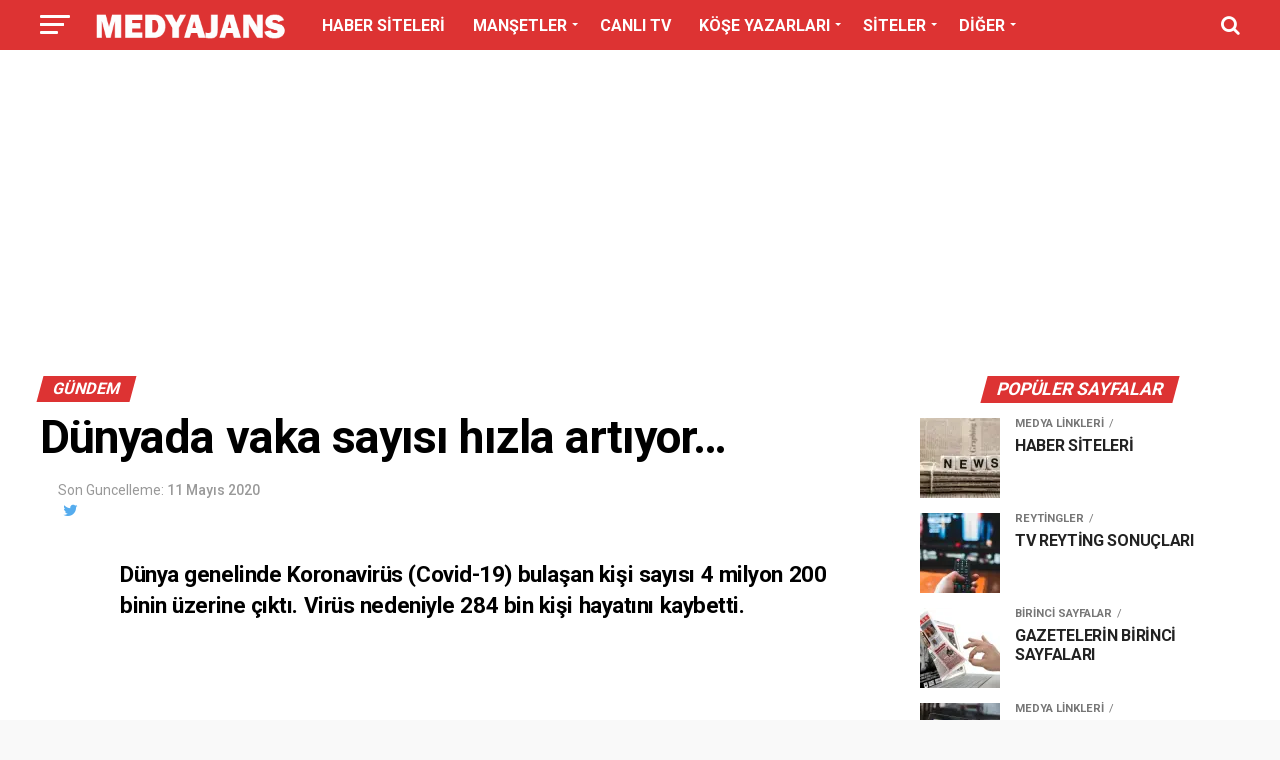

--- FILE ---
content_type: text/html; charset=UTF-8
request_url: https://www.medyajans.com/dunyada-vaka-sayilari-hizla-artmaya-devam-ediyor.html
body_size: 67252
content:
<!DOCTYPE html>
<head>
<meta charset="UTF-8" >
<meta name="viewport" id="viewport" content="width=device-width, initial-scale=1.0, maximum-scale=1.0, minimum-scale=1.0, user-scalable=no" />
<link rel="pingback" href="https://www.medyajans.com/xmlrpc.php" />
<meta property="og:type" content="article" />
					<meta property="og:image" content="https://i0.wp.com/www.medyajans.com/wp-content/uploads/2020/05/koronavirusdigital.jpg?resize=960%2C600&#038;ssl=1" />
		<meta name="twitter:image" content="https://i0.wp.com/www.medyajans.com/wp-content/uploads/2020/05/koronavirusdigital.jpg?resize=960%2C600&#038;ssl=1" />
	<meta property="og:url" content="https://www.medyajans.com/dunyada-vaka-sayilari-hizla-artmaya-devam-ediyor.html" />
<meta property="og:title" content="Dünyada vaka sayısı hızla artıyor&#8230;" />
<meta property="og:description" content="Dünya genelinde Koronavirüs (Covid-19) bulaşan kişi sayısı 4 milyon 200 binin üzerine çıktı. Virüs nedeniyle 284 bin kişi hayatını kaybetti. Salgından en çok etkilenen ülke 1,3 milyon vaka ve 80 bin ölümle ABD oldu. Rusya, tespit edilen 221 bin 344 Covid-19 vaka sayısıyla İtalya ve İngiltere&#8217;yi geçti. İyileşen sayısı da 1,5 milyonun üzerine çıktı. DETAYLI [&hellip;]" />
<meta name="twitter:card" content="summary_large_image">
<meta name="twitter:url" content="https://www.medyajans.com/dunyada-vaka-sayilari-hizla-artmaya-devam-ediyor.html">
<meta name="twitter:title" content="Dünyada vaka sayısı hızla artıyor&#8230;">
<meta name="twitter:description" content="Dünya genelinde Koronavirüs (Covid-19) bulaşan kişi sayısı 4 milyon 200 binin üzerine çıktı. Virüs nedeniyle 284 bin kişi hayatını kaybetti. Salgından en çok etkilenen ülke 1,3 milyon vaka ve 80 bin ölümle ABD oldu. Rusya, tespit edilen 221 bin 344 Covid-19 vaka sayısıyla İtalya ve İngiltere&#8217;yi geçti. İyileşen sayısı da 1,5 milyonun üzerine çıktı. DETAYLI [&hellip;]">
<title>Dünyada vaka sayısı hızla artıyor&#8230; - Medyajans.com</title>
<meta name='robots' content='max-image-preview:large' />
<!-- Jetpack Site Verification Tags -->
<meta name="google-site-verification" content="yNiwkOTJ5VUlNdDFLEU7z4JbGeg4lmR0EtGjG0WPk2U" />
<meta name="msvalidate.01" content="FD78D07434E73593425784265B6A8E06" />
<meta name="yandex-verification" content="ed7bc8884b758068" />
<!-- Google tag (gtag.js) consent mode dataLayer added by Site Kit -->
<script type="text/javascript" id="google_gtagjs-js-consent-mode-data-layer">
/* <![CDATA[ */
window.dataLayer = window.dataLayer || [];function gtag(){dataLayer.push(arguments);}
gtag('consent', 'default', {"ad_personalization":"denied","ad_storage":"denied","ad_user_data":"denied","analytics_storage":"denied","functionality_storage":"denied","security_storage":"denied","personalization_storage":"denied","region":["AT","BE","BG","CH","CY","CZ","DE","DK","EE","ES","FI","FR","GB","GR","HR","HU","IE","IS","IT","LI","LT","LU","LV","MT","NL","NO","PL","PT","RO","SE","SI","SK"],"wait_for_update":500});
window._googlesitekitConsentCategoryMap = {"statistics":["analytics_storage"],"marketing":["ad_storage","ad_user_data","ad_personalization"],"functional":["functionality_storage","security_storage"],"preferences":["personalization_storage"]};
window._googlesitekitConsents = {"ad_personalization":"denied","ad_storage":"denied","ad_user_data":"denied","analytics_storage":"denied","functionality_storage":"denied","security_storage":"denied","personalization_storage":"denied","region":["AT","BE","BG","CH","CY","CZ","DE","DK","EE","ES","FI","FR","GB","GR","HR","HU","IE","IS","IT","LI","LT","LU","LV","MT","NL","NO","PL","PT","RO","SE","SI","SK"],"wait_for_update":500};
/* ]]> */
</script>
<!-- End Google tag (gtag.js) consent mode dataLayer added by Site Kit -->
<link rel='dns-prefetch' href='//www.googletagmanager.com' />
<link rel='dns-prefetch' href='//stats.wp.com' />
<link rel='dns-prefetch' href='//ajax.googleapis.com' />
<link rel='dns-prefetch' href='//fonts.googleapis.com' />
<link rel='dns-prefetch' href='//widgets.wp.com' />
<link rel='dns-prefetch' href='//s0.wp.com' />
<link rel='dns-prefetch' href='//0.gravatar.com' />
<link rel='dns-prefetch' href='//1.gravatar.com' />
<link rel='dns-prefetch' href='//2.gravatar.com' />
<link rel='dns-prefetch' href='//pagead2.googlesyndication.com' />
<link rel='dns-prefetch' href='//fundingchoicesmessages.google.com' />
<link rel='preconnect' href='//i0.wp.com' />
<link rel='preconnect' href='//c0.wp.com' />
<link rel="alternate" type="application/rss+xml" title="Medyajans.com &raquo; akışı" href="https://www.medyajans.com/feed" />
<link rel="alternate" type="application/rss+xml" title="Medyajans.com &raquo; yorum akışı" href="https://www.medyajans.com/comments/feed" />
<link rel="alternate" type="application/rss+xml" title="Medyajans.com &raquo; Dünyada vaka sayısı hızla artıyor&#8230; yorum akışı" href="https://www.medyajans.com/dunyada-vaka-sayilari-hizla-artmaya-devam-ediyor.html/feed" />
<link rel="alternate" title="oEmbed (JSON)" type="application/json+oembed" href="https://www.medyajans.com/wp-json/oembed/1.0/embed?url=https%3A%2F%2Fwww.medyajans.com%2Fdunyada-vaka-sayilari-hizla-artmaya-devam-ediyor.html" />
<link rel="alternate" title="oEmbed (XML)" type="text/xml+oembed" href="https://www.medyajans.com/wp-json/oembed/1.0/embed?url=https%3A%2F%2Fwww.medyajans.com%2Fdunyada-vaka-sayilari-hizla-artmaya-devam-ediyor.html&#038;format=xml" />
<style id='wp-img-auto-sizes-contain-inline-css' type='text/css'>
img:is([sizes=auto i],[sizes^="auto," i]){contain-intrinsic-size:3000px 1500px}
/*# sourceURL=wp-img-auto-sizes-contain-inline-css */
</style>

<link rel='stylesheet' id='jetpack-swiper-library-css' href='https://c0.wp.com/p/jetpack/15.3.1/_inc/blocks/swiper.css' type='text/css' media='all' />
<link rel='stylesheet' id='jetpack-carousel-css' href='https://c0.wp.com/p/jetpack/15.3.1/modules/carousel/jetpack-carousel.css' type='text/css' media='all' />
<style id='wp-emoji-styles-inline-css' type='text/css'>

	img.wp-smiley, img.emoji {
		display: inline !important;
		border: none !important;
		box-shadow: none !important;
		height: 1em !important;
		width: 1em !important;
		margin: 0 0.07em !important;
		vertical-align: -0.1em !important;
		background: none !important;
		padding: 0 !important;
	}
/*# sourceURL=wp-emoji-styles-inline-css */
</style>
<link rel='stylesheet' id='wp-block-library-css' href='https://c0.wp.com/c/6.9/wp-includes/css/dist/block-library/style.min.css' type='text/css' media='all' />
<style id='global-styles-inline-css' type='text/css'>
:root{--wp--preset--aspect-ratio--square: 1;--wp--preset--aspect-ratio--4-3: 4/3;--wp--preset--aspect-ratio--3-4: 3/4;--wp--preset--aspect-ratio--3-2: 3/2;--wp--preset--aspect-ratio--2-3: 2/3;--wp--preset--aspect-ratio--16-9: 16/9;--wp--preset--aspect-ratio--9-16: 9/16;--wp--preset--color--black: #000000;--wp--preset--color--cyan-bluish-gray: #abb8c3;--wp--preset--color--white: #ffffff;--wp--preset--color--pale-pink: #f78da7;--wp--preset--color--vivid-red: #cf2e2e;--wp--preset--color--luminous-vivid-orange: #ff6900;--wp--preset--color--luminous-vivid-amber: #fcb900;--wp--preset--color--light-green-cyan: #7bdcb5;--wp--preset--color--vivid-green-cyan: #00d084;--wp--preset--color--pale-cyan-blue: #8ed1fc;--wp--preset--color--vivid-cyan-blue: #0693e3;--wp--preset--color--vivid-purple: #9b51e0;--wp--preset--gradient--vivid-cyan-blue-to-vivid-purple: linear-gradient(135deg,rgb(6,147,227) 0%,rgb(155,81,224) 100%);--wp--preset--gradient--light-green-cyan-to-vivid-green-cyan: linear-gradient(135deg,rgb(122,220,180) 0%,rgb(0,208,130) 100%);--wp--preset--gradient--luminous-vivid-amber-to-luminous-vivid-orange: linear-gradient(135deg,rgb(252,185,0) 0%,rgb(255,105,0) 100%);--wp--preset--gradient--luminous-vivid-orange-to-vivid-red: linear-gradient(135deg,rgb(255,105,0) 0%,rgb(207,46,46) 100%);--wp--preset--gradient--very-light-gray-to-cyan-bluish-gray: linear-gradient(135deg,rgb(238,238,238) 0%,rgb(169,184,195) 100%);--wp--preset--gradient--cool-to-warm-spectrum: linear-gradient(135deg,rgb(74,234,220) 0%,rgb(151,120,209) 20%,rgb(207,42,186) 40%,rgb(238,44,130) 60%,rgb(251,105,98) 80%,rgb(254,248,76) 100%);--wp--preset--gradient--blush-light-purple: linear-gradient(135deg,rgb(255,206,236) 0%,rgb(152,150,240) 100%);--wp--preset--gradient--blush-bordeaux: linear-gradient(135deg,rgb(254,205,165) 0%,rgb(254,45,45) 50%,rgb(107,0,62) 100%);--wp--preset--gradient--luminous-dusk: linear-gradient(135deg,rgb(255,203,112) 0%,rgb(199,81,192) 50%,rgb(65,88,208) 100%);--wp--preset--gradient--pale-ocean: linear-gradient(135deg,rgb(255,245,203) 0%,rgb(182,227,212) 50%,rgb(51,167,181) 100%);--wp--preset--gradient--electric-grass: linear-gradient(135deg,rgb(202,248,128) 0%,rgb(113,206,126) 100%);--wp--preset--gradient--midnight: linear-gradient(135deg,rgb(2,3,129) 0%,rgb(40,116,252) 100%);--wp--preset--font-size--small: 13px;--wp--preset--font-size--medium: 20px;--wp--preset--font-size--large: 36px;--wp--preset--font-size--x-large: 42px;--wp--preset--spacing--20: 0.44rem;--wp--preset--spacing--30: 0.67rem;--wp--preset--spacing--40: 1rem;--wp--preset--spacing--50: 1.5rem;--wp--preset--spacing--60: 2.25rem;--wp--preset--spacing--70: 3.38rem;--wp--preset--spacing--80: 5.06rem;--wp--preset--shadow--natural: 6px 6px 9px rgba(0, 0, 0, 0.2);--wp--preset--shadow--deep: 12px 12px 50px rgba(0, 0, 0, 0.4);--wp--preset--shadow--sharp: 6px 6px 0px rgba(0, 0, 0, 0.2);--wp--preset--shadow--outlined: 6px 6px 0px -3px rgb(255, 255, 255), 6px 6px rgb(0, 0, 0);--wp--preset--shadow--crisp: 6px 6px 0px rgb(0, 0, 0);}:where(.is-layout-flex){gap: 0.5em;}:where(.is-layout-grid){gap: 0.5em;}body .is-layout-flex{display: flex;}.is-layout-flex{flex-wrap: wrap;align-items: center;}.is-layout-flex > :is(*, div){margin: 0;}body .is-layout-grid{display: grid;}.is-layout-grid > :is(*, div){margin: 0;}:where(.wp-block-columns.is-layout-flex){gap: 2em;}:where(.wp-block-columns.is-layout-grid){gap: 2em;}:where(.wp-block-post-template.is-layout-flex){gap: 1.25em;}:where(.wp-block-post-template.is-layout-grid){gap: 1.25em;}.has-black-color{color: var(--wp--preset--color--black) !important;}.has-cyan-bluish-gray-color{color: var(--wp--preset--color--cyan-bluish-gray) !important;}.has-white-color{color: var(--wp--preset--color--white) !important;}.has-pale-pink-color{color: var(--wp--preset--color--pale-pink) !important;}.has-vivid-red-color{color: var(--wp--preset--color--vivid-red) !important;}.has-luminous-vivid-orange-color{color: var(--wp--preset--color--luminous-vivid-orange) !important;}.has-luminous-vivid-amber-color{color: var(--wp--preset--color--luminous-vivid-amber) !important;}.has-light-green-cyan-color{color: var(--wp--preset--color--light-green-cyan) !important;}.has-vivid-green-cyan-color{color: var(--wp--preset--color--vivid-green-cyan) !important;}.has-pale-cyan-blue-color{color: var(--wp--preset--color--pale-cyan-blue) !important;}.has-vivid-cyan-blue-color{color: var(--wp--preset--color--vivid-cyan-blue) !important;}.has-vivid-purple-color{color: var(--wp--preset--color--vivid-purple) !important;}.has-black-background-color{background-color: var(--wp--preset--color--black) !important;}.has-cyan-bluish-gray-background-color{background-color: var(--wp--preset--color--cyan-bluish-gray) !important;}.has-white-background-color{background-color: var(--wp--preset--color--white) !important;}.has-pale-pink-background-color{background-color: var(--wp--preset--color--pale-pink) !important;}.has-vivid-red-background-color{background-color: var(--wp--preset--color--vivid-red) !important;}.has-luminous-vivid-orange-background-color{background-color: var(--wp--preset--color--luminous-vivid-orange) !important;}.has-luminous-vivid-amber-background-color{background-color: var(--wp--preset--color--luminous-vivid-amber) !important;}.has-light-green-cyan-background-color{background-color: var(--wp--preset--color--light-green-cyan) !important;}.has-vivid-green-cyan-background-color{background-color: var(--wp--preset--color--vivid-green-cyan) !important;}.has-pale-cyan-blue-background-color{background-color: var(--wp--preset--color--pale-cyan-blue) !important;}.has-vivid-cyan-blue-background-color{background-color: var(--wp--preset--color--vivid-cyan-blue) !important;}.has-vivid-purple-background-color{background-color: var(--wp--preset--color--vivid-purple) !important;}.has-black-border-color{border-color: var(--wp--preset--color--black) !important;}.has-cyan-bluish-gray-border-color{border-color: var(--wp--preset--color--cyan-bluish-gray) !important;}.has-white-border-color{border-color: var(--wp--preset--color--white) !important;}.has-pale-pink-border-color{border-color: var(--wp--preset--color--pale-pink) !important;}.has-vivid-red-border-color{border-color: var(--wp--preset--color--vivid-red) !important;}.has-luminous-vivid-orange-border-color{border-color: var(--wp--preset--color--luminous-vivid-orange) !important;}.has-luminous-vivid-amber-border-color{border-color: var(--wp--preset--color--luminous-vivid-amber) !important;}.has-light-green-cyan-border-color{border-color: var(--wp--preset--color--light-green-cyan) !important;}.has-vivid-green-cyan-border-color{border-color: var(--wp--preset--color--vivid-green-cyan) !important;}.has-pale-cyan-blue-border-color{border-color: var(--wp--preset--color--pale-cyan-blue) !important;}.has-vivid-cyan-blue-border-color{border-color: var(--wp--preset--color--vivid-cyan-blue) !important;}.has-vivid-purple-border-color{border-color: var(--wp--preset--color--vivid-purple) !important;}.has-vivid-cyan-blue-to-vivid-purple-gradient-background{background: var(--wp--preset--gradient--vivid-cyan-blue-to-vivid-purple) !important;}.has-light-green-cyan-to-vivid-green-cyan-gradient-background{background: var(--wp--preset--gradient--light-green-cyan-to-vivid-green-cyan) !important;}.has-luminous-vivid-amber-to-luminous-vivid-orange-gradient-background{background: var(--wp--preset--gradient--luminous-vivid-amber-to-luminous-vivid-orange) !important;}.has-luminous-vivid-orange-to-vivid-red-gradient-background{background: var(--wp--preset--gradient--luminous-vivid-orange-to-vivid-red) !important;}.has-very-light-gray-to-cyan-bluish-gray-gradient-background{background: var(--wp--preset--gradient--very-light-gray-to-cyan-bluish-gray) !important;}.has-cool-to-warm-spectrum-gradient-background{background: var(--wp--preset--gradient--cool-to-warm-spectrum) !important;}.has-blush-light-purple-gradient-background{background: var(--wp--preset--gradient--blush-light-purple) !important;}.has-blush-bordeaux-gradient-background{background: var(--wp--preset--gradient--blush-bordeaux) !important;}.has-luminous-dusk-gradient-background{background: var(--wp--preset--gradient--luminous-dusk) !important;}.has-pale-ocean-gradient-background{background: var(--wp--preset--gradient--pale-ocean) !important;}.has-electric-grass-gradient-background{background: var(--wp--preset--gradient--electric-grass) !important;}.has-midnight-gradient-background{background: var(--wp--preset--gradient--midnight) !important;}.has-small-font-size{font-size: var(--wp--preset--font-size--small) !important;}.has-medium-font-size{font-size: var(--wp--preset--font-size--medium) !important;}.has-large-font-size{font-size: var(--wp--preset--font-size--large) !important;}.has-x-large-font-size{font-size: var(--wp--preset--font-size--x-large) !important;}
/*# sourceURL=global-styles-inline-css */
</style>

<style id='classic-theme-styles-inline-css' type='text/css'>
/*! This file is auto-generated */
.wp-block-button__link{color:#fff;background-color:#32373c;border-radius:9999px;box-shadow:none;text-decoration:none;padding:calc(.667em + 2px) calc(1.333em + 2px);font-size:1.125em}.wp-block-file__button{background:#32373c;color:#fff;text-decoration:none}
/*# sourceURL=/wp-includes/css/classic-themes.min.css */
</style>
<link rel='stylesheet' id='contact-form-7-css' href='https://www.medyajans.com/wp-content/plugins/contact-form-7/includes/css/styles.css?ver=6.1.4' type='text/css' media='all' />
<link rel='stylesheet' id='secure-copy-content-protection-public-css' href='https://www.medyajans.com/wp-content/plugins/secure-copy-content-protection/public/css/secure-copy-content-protection-public.css?ver=4.9.4' type='text/css' media='all' />
<link rel='stylesheet' id='ql-jquery-ui-css' href='//ajax.googleapis.com/ajax/libs/jqueryui/1.12.1/themes/smoothness/jquery-ui.css?ver=6.9' type='text/css' media='all' />
<link rel='stylesheet' id='mvp-custom-style-css' href='https://www.medyajans.com/wp-content/themes/zox-news/style.css?ver=6.9' type='text/css' media='all' />
<style id='mvp-custom-style-inline-css' type='text/css'>


#mvp-wallpaper {
	background: url() no-repeat 50% 0;
	}

#mvp-foot-copy a {
	color: #330909;
	}

#mvp-content-main p a,
#mvp-content-main ul a,
#mvp-content-main ol a,
.mvp-post-add-main p a,
.mvp-post-add-main ul a,
.mvp-post-add-main ol a {
	box-shadow: inset 0 -4px 0 #330909;
	}

#mvp-content-main p a:hover,
#mvp-content-main ul a:hover,
#mvp-content-main ol a:hover,
.mvp-post-add-main p a:hover,
.mvp-post-add-main ul a:hover,
.mvp-post-add-main ol a:hover {
	background: #330909;
	}

a,
a:visited,
.post-info-name a,
.woocommerce .woocommerce-breadcrumb a {
	color: #494949;
	}

#mvp-side-wrap a:hover {
	color: #494949;
	}

.mvp-fly-top:hover,
.mvp-vid-box-wrap,
ul.mvp-soc-mob-list li.mvp-soc-mob-com {
	background: #dd3333;
	}

nav.mvp-fly-nav-menu ul li.menu-item-has-children:after,
.mvp-feat1-left-wrap span.mvp-cd-cat,
.mvp-widget-feat1-top-story span.mvp-cd-cat,
.mvp-widget-feat2-left-cont span.mvp-cd-cat,
.mvp-widget-dark-feat span.mvp-cd-cat,
.mvp-widget-dark-sub span.mvp-cd-cat,
.mvp-vid-wide-text span.mvp-cd-cat,
.mvp-feat2-top-text span.mvp-cd-cat,
.mvp-feat3-main-story span.mvp-cd-cat,
.mvp-feat3-sub-text span.mvp-cd-cat,
.mvp-feat4-main-text span.mvp-cd-cat,
.woocommerce-message:before,
.woocommerce-info:before,
.woocommerce-message:before {
	color: #dd3333;
	}

#searchform input,
.mvp-authors-name {
	border-bottom: 1px solid #dd3333;
	}

.mvp-fly-top:hover {
	border-top: 1px solid #dd3333;
	border-left: 1px solid #dd3333;
	border-bottom: 1px solid #dd3333;
	}

.woocommerce .widget_price_filter .ui-slider .ui-slider-handle,
.woocommerce #respond input#submit.alt,
.woocommerce a.button.alt,
.woocommerce button.button.alt,
.woocommerce input.button.alt,
.woocommerce #respond input#submit.alt:hover,
.woocommerce a.button.alt:hover,
.woocommerce button.button.alt:hover,
.woocommerce input.button.alt:hover {
	background-color: #dd3333;
	}

.woocommerce-error,
.woocommerce-info,
.woocommerce-message {
	border-top-color: #dd3333;
	}

ul.mvp-feat1-list-buts li.active span.mvp-feat1-list-but,
span.mvp-widget-home-title,
span.mvp-post-cat,
span.mvp-feat1-pop-head {
	background: #dd3333;
	}

.woocommerce span.onsale {
	background-color: #dd3333;
	}

.mvp-widget-feat2-side-more-but,
.woocommerce .star-rating span:before,
span.mvp-prev-next-label,
.mvp-cat-date-wrap .sticky {
	color: #dd3333 !important;
	}

#mvp-main-nav-top,
#mvp-fly-wrap,
.mvp-soc-mob-right,
#mvp-main-nav-small-cont {
	background: #dd3333;
	}

#mvp-main-nav-small .mvp-fly-but-wrap span,
#mvp-main-nav-small .mvp-search-but-wrap span,
.mvp-nav-top-left .mvp-fly-but-wrap span,
#mvp-fly-wrap .mvp-fly-but-wrap span {
	background: #ffffff;
	}

.mvp-nav-top-right .mvp-nav-search-but,
span.mvp-fly-soc-head,
.mvp-soc-mob-right i,
#mvp-main-nav-small span.mvp-nav-search-but,
#mvp-main-nav-small .mvp-nav-menu ul li a  {
	color: #ffffff;
	}

#mvp-main-nav-small .mvp-nav-menu ul li.menu-item-has-children a:after {
	border-color: #ffffff transparent transparent transparent;
	}

#mvp-nav-top-wrap span.mvp-nav-search-but:hover,
#mvp-main-nav-small span.mvp-nav-search-but:hover {
	color: #3d3d3d;
	}

#mvp-nav-top-wrap .mvp-fly-but-wrap:hover span,
#mvp-main-nav-small .mvp-fly-but-wrap:hover span,
span.mvp-woo-cart-num:hover {
	background: #3d3d3d;
	}

#mvp-main-nav-bot-cont {
	background: #dd3333;
	}

#mvp-nav-bot-wrap .mvp-fly-but-wrap span,
#mvp-nav-bot-wrap .mvp-search-but-wrap span {
	background: #ffffff;
	}

#mvp-nav-bot-wrap span.mvp-nav-search-but,
#mvp-nav-bot-wrap .mvp-nav-menu ul li a {
	color: #ffffff;
	}

#mvp-nav-bot-wrap .mvp-nav-menu ul li.menu-item-has-children a:after {
	border-color: #ffffff transparent transparent transparent;
	}

.mvp-nav-menu ul li:hover a {
	border-bottom: 5px solid #ffffff;
	}

#mvp-nav-bot-wrap .mvp-fly-but-wrap:hover span {
	background: #ffffff;
	}

#mvp-nav-bot-wrap span.mvp-nav-search-but:hover {
	color: #ffffff;
	}

body,
.mvp-feat1-feat-text p,
.mvp-feat2-top-text p,
.mvp-feat3-main-text p,
.mvp-feat3-sub-text p,
#searchform input,
.mvp-author-info-text,
span.mvp-post-excerpt,
.mvp-nav-menu ul li ul.sub-menu li a,
nav.mvp-fly-nav-menu ul li a,
.mvp-ad-label,
span.mvp-feat-caption,
.mvp-post-tags a,
.mvp-post-tags a:visited,
span.mvp-author-box-name a,
#mvp-author-box-text p,
.mvp-post-gallery-text p,
ul.mvp-soc-mob-list li span,
#comments,
h3#reply-title,
h2.comments,
#mvp-foot-copy p,
span.mvp-fly-soc-head,
.mvp-post-tags-header,
span.mvp-prev-next-label,
span.mvp-post-add-link-but,
#mvp-comments-button a,
#mvp-comments-button span.mvp-comment-but-text,
.woocommerce ul.product_list_widget span.product-title,
.woocommerce ul.product_list_widget li a,
.woocommerce #reviews #comments ol.commentlist li .comment-text p.meta,
.woocommerce div.product p.price,
.woocommerce div.product p.price ins,
.woocommerce div.product p.price del,
.woocommerce ul.products li.product .price del,
.woocommerce ul.products li.product .price ins,
.woocommerce ul.products li.product .price,
.woocommerce #respond input#submit,
.woocommerce a.button,
.woocommerce button.button,
.woocommerce input.button,
.woocommerce .widget_price_filter .price_slider_amount .button,
.woocommerce span.onsale,
.woocommerce-review-link,
#woo-content p.woocommerce-result-count,
.woocommerce div.product .woocommerce-tabs ul.tabs li a,
a.mvp-inf-more-but,
span.mvp-cont-read-but,
span.mvp-cd-cat,
span.mvp-cd-date,
.mvp-feat4-main-text p,
span.mvp-woo-cart-num,
span.mvp-widget-home-title2,
.wp-caption,
#mvp-content-main p.wp-caption-text,
.gallery-caption,
.mvp-post-add-main p.wp-caption-text,
#bbpress-forums,
#bbpress-forums p,
.protected-post-form input,
#mvp-feat6-text p {
	font-family: 'Roboto', sans-serif;
	font-display: swap;
	}

.mvp-blog-story-text p,
span.mvp-author-page-desc,
#mvp-404 p,
.mvp-widget-feat1-bot-text p,
.mvp-widget-feat2-left-text p,
.mvp-flex-story-text p,
.mvp-search-text p,
#mvp-content-main p,
.mvp-post-add-main p,
#mvp-content-main ul li,
#mvp-content-main ol li,
.rwp-summary,
.rwp-u-review__comment,
.mvp-feat5-mid-main-text p,
.mvp-feat5-small-main-text p,
#mvp-content-main .wp-block-button__link,
.wp-block-audio figcaption,
.wp-block-video figcaption,
.wp-block-embed figcaption,
.wp-block-verse pre,
pre.wp-block-verse {
	font-family: 'Roboto', sans-serif;
	font-display: swap;
	}

.mvp-nav-menu ul li a,
#mvp-foot-menu ul li a {
	font-family: 'Roboto', sans-serif;
	font-display: swap;
	}


.mvp-feat1-sub-text h2,
.mvp-feat1-pop-text h2,
.mvp-feat1-list-text h2,
.mvp-widget-feat1-top-text h2,
.mvp-widget-feat1-bot-text h2,
.mvp-widget-dark-feat-text h2,
.mvp-widget-dark-sub-text h2,
.mvp-widget-feat2-left-text h2,
.mvp-widget-feat2-right-text h2,
.mvp-blog-story-text h2,
.mvp-flex-story-text h2,
.mvp-vid-wide-more-text p,
.mvp-prev-next-text p,
.mvp-related-text,
.mvp-post-more-text p,
h2.mvp-authors-latest a,
.mvp-feat2-bot-text h2,
.mvp-feat3-sub-text h2,
.mvp-feat3-main-text h2,
.mvp-feat4-main-text h2,
.mvp-feat5-text h2,
.mvp-feat5-mid-main-text h2,
.mvp-feat5-small-main-text h2,
.mvp-feat5-mid-sub-text h2,
#mvp-feat6-text h2,
.alp-related-posts-wrapper .alp-related-post .post-title {
	font-family: 'Roboto', sans-serif;
	font-display: swap;
	}

.mvp-feat2-top-text h2,
.mvp-feat1-feat-text h2,
h1.mvp-post-title,
h1.mvp-post-title-wide,
.mvp-drop-nav-title h4,
#mvp-content-main blockquote p,
.mvp-post-add-main blockquote p,
#mvp-content-main p.has-large-font-size,
#mvp-404 h1,
#woo-content h1.page-title,
.woocommerce div.product .product_title,
.woocommerce ul.products li.product h3,
.alp-related-posts .current .post-title {
	font-family: 'Roboto', sans-serif;
	font-display: swap;
	}

span.mvp-feat1-pop-head,
.mvp-feat1-pop-text:before,
span.mvp-feat1-list-but,
span.mvp-widget-home-title,
.mvp-widget-feat2-side-more,
span.mvp-post-cat,
span.mvp-page-head,
h1.mvp-author-top-head,
.mvp-authors-name,
#mvp-content-main h1,
#mvp-content-main h2,
#mvp-content-main h3,
#mvp-content-main h4,
#mvp-content-main h5,
#mvp-content-main h6,
.woocommerce .related h2,
.woocommerce div.product .woocommerce-tabs .panel h2,
.woocommerce div.product .product_title,
.mvp-feat5-side-list .mvp-feat1-list-img:after {
	font-family: 'Roboto', sans-serif;
	font-display: swap;
	}

	

	.mvp-vid-box-wrap,
	.mvp-feat1-left-wrap span.mvp-cd-cat,
	.mvp-widget-feat1-top-story span.mvp-cd-cat,
	.mvp-widget-feat2-left-cont span.mvp-cd-cat,
	.mvp-widget-dark-feat span.mvp-cd-cat,
	.mvp-widget-dark-sub span.mvp-cd-cat,
	.mvp-vid-wide-text span.mvp-cd-cat,
	.mvp-feat2-top-text span.mvp-cd-cat,
	.mvp-feat3-main-story span.mvp-cd-cat {
		color: #fff;
		}
		

	#mvp-main-body-wrap {
		padding-top: 20px;
		}
	#mvp-feat2-wrap,
	#mvp-feat4-wrap,
	#mvp-post-feat-img-wide,
	#mvp-vid-wide-wrap {
		margin-top: -20px;
		}
	@media screen and (max-width: 479px) {
		#mvp-main-body-wrap {
			padding-top: 15px;
			}
		#mvp-feat2-wrap,
		#mvp-feat4-wrap,
		#mvp-post-feat-img-wide,
		#mvp-vid-wide-wrap {
			margin-top: -15px;
			}
		}
		

	#mvp-leader-wrap {
		position: relative;
		}
	#mvp-site-main {
		margin-top: 0;
		}
	#mvp-leader-wrap {
		top: 0 !important;
		}
		

	.mvp-nav-links {
		display: none;
		}
		

	.alp-advert {
		display: none;
	}
	.alp-related-posts-wrapper .alp-related-posts .current {
		margin: 0 0 10px;
	}
		
/*# sourceURL=mvp-custom-style-inline-css */
</style>
<link rel='stylesheet' id='mvp-reset-css' href='https://www.medyajans.com/wp-content/themes/zox-news/css/reset.css?ver=6.9' type='text/css' media='all' />
<link rel='stylesheet' id='fontawesome-css' href='https://www.medyajans.com/wp-content/plugins/better-post-views/includes/libs/better-framework/assets/css/font-awesome.min.css?ver=3.10.17' type='text/css' media='all' />
<link crossorigin="anonymous" rel='stylesheet' id='mvp-fonts-css' href='//fonts.googleapis.com/css?family=Roboto%3A300%2C400%2C700%2C900%7COswald%3A400%2C700%7CAdvent+Pro%3A700%7COpen+Sans%3A700%7CAnton%3A400Roboto%3A100%2C200%2C300%2C400%2C500%2C600%2C700%2C800%2C900%7CRoboto%3A100%2C200%2C300%2C400%2C500%2C600%2C700%2C800%2C900%7CRoboto%3A100%2C200%2C300%2C400%2C500%2C600%2C700%2C800%2C900%7CRoboto%3A100%2C200%2C300%2C400%2C500%2C600%2C700%2C800%2C900%7CRoboto%3A100%2C200%2C300%2C400%2C500%2C600%2C700%2C800%2C900%7CRoboto%3A100%2C200%2C300%2C400%2C500%2C600%2C700%2C800%2C900%26subset%3Dlatin%2Clatin-ext%2Ccyrillic%2Ccyrillic-ext%2Cgreek-ext%2Cgreek%2Cvietnamese%26display%3Dswap' type='text/css' media='all' />
<link rel='stylesheet' id='mvp-media-queries-css' href='https://www.medyajans.com/wp-content/themes/zox-news/css/media-queries.css?ver=6.9' type='text/css' media='all' />
<link rel='stylesheet' id='jetpack_likes-css' href='https://c0.wp.com/p/jetpack/15.3.1/modules/likes/style.css' type='text/css' media='all' />
<link rel='stylesheet' id='sharedaddy-css' href='https://c0.wp.com/p/jetpack/15.3.1/modules/sharedaddy/sharing.css' type='text/css' media='all' />
<link rel='stylesheet' id='social-logos-css' href='https://c0.wp.com/p/jetpack/15.3.1/_inc/social-logos/social-logos.min.css' type='text/css' media='all' />
<script type="text/javascript" src="https://c0.wp.com/c/6.9/wp-includes/js/jquery/jquery.min.js" id="jquery-core-js"></script>
<script type="text/javascript" src="https://c0.wp.com/c/6.9/wp-includes/js/jquery/jquery-migrate.min.js" id="jquery-migrate-js"></script>

<!-- Site Kit tarafından eklenen Google etiketi (gtag.js) snippet&#039;i -->
<!-- Google Analytics snippet added by Site Kit -->
<script type="text/javascript" src="https://www.googletagmanager.com/gtag/js?id=G-DXM9Y222JT" id="google_gtagjs-js" async></script>
<script type="text/javascript" id="google_gtagjs-js-after">
/* <![CDATA[ */
window.dataLayer = window.dataLayer || [];function gtag(){dataLayer.push(arguments);}
gtag("set","linker",{"domains":["www.medyajans.com"]});
gtag("js", new Date());
gtag("set", "developer_id.dZTNiMT", true);
gtag("config", "G-DXM9Y222JT", {"googlesitekit_post_author":"Medyajans.com","googlesitekit_post_date":"20200511"});
//# sourceURL=google_gtagjs-js-after
/* ]]> */
</script>
<link rel="https://api.w.org/" href="https://www.medyajans.com/wp-json/" /><link rel="alternate" title="JSON" type="application/json" href="https://www.medyajans.com/wp-json/wp/v2/posts/11488" /><link rel="EditURI" type="application/rsd+xml" title="RSD" href="https://www.medyajans.com/xmlrpc.php?rsd" />
<meta name="generator" content="WordPress 6.9" />
<link rel="canonical" href="https://www.medyajans.com/dunyada-vaka-sayilari-hizla-artmaya-devam-ediyor.html" />
<link rel='shortlink' href='https://wp.me/pbXbK8-2Zi' />
<style type="text/css">
.feedzy-rss-link-icon:after {
	content: url("https://www.medyajans.com/wp-content/plugins/feedzy-rss-feeds/img/external-link.png");
	margin-left: 3px;
}
</style>
		<meta name="generator" content="Site Kit by Google 1.170.0" />	<style>img#wpstats{display:none}</style>
		
<!-- Site Kit tarafından eklenen Google AdSense meta etiketleri -->
<meta name="google-adsense-platform-account" content="ca-host-pub-2644536267352236">
<meta name="google-adsense-platform-domain" content="sitekit.withgoogle.com">
<!-- Site Kit tarafından eklenen Google AdSense meta etiketlerine son verin -->
<meta name="description" content="Dünya genelinde Koronavirüs (Covid-19) bulaşan kişi sayısı 4 milyon 200 binin üzerine çıktı. Virüs nedeniyle 284 bin kişi hayatını kaybetti. Salgından en çok etkilenen ülke 1,3 milyon vaka ve 80 bin ölümle ABD oldu. Rusya, tespit edilen 221 bin 344 Covid-19 vaka sayısıyla İtalya ve İngiltere&#039;yi geçti. İyileşen sayısı da 1,5 milyonun üzerine çıktı. DETAYLI&hellip;" />
<style type="text/css" id="custom-background-css">
body.custom-background { background-color: #f9f9f9; }
</style>
	<link rel="amphtml" href="https://www.medyajans.com/dunyada-vaka-sayilari-hizla-artmaya-devam-ediyor.html/amp">
<!-- Google Tag Manager snippet added by Site Kit -->
<script type="text/javascript">
/* <![CDATA[ */

			( function( w, d, s, l, i ) {
				w[l] = w[l] || [];
				w[l].push( {'gtm.start': new Date().getTime(), event: 'gtm.js'} );
				var f = d.getElementsByTagName( s )[0],
					j = d.createElement( s ), dl = l != 'dataLayer' ? '&l=' + l : '';
				j.async = true;
				j.src = 'https://www.googletagmanager.com/gtm.js?id=' + i + dl;
				f.parentNode.insertBefore( j, f );
			} )( window, document, 'script', 'dataLayer', 'GTM-MDQ2BPN' );
			
/* ]]> */
</script>

<!-- End Google Tag Manager snippet added by Site Kit -->

<!-- Google AdSense snippet added by Site Kit -->
<script type="text/javascript" async="async" src="https://pagead2.googlesyndication.com/pagead/js/adsbygoogle.js?client=ca-pub-7082639917390754&amp;host=ca-host-pub-2644536267352236" crossorigin="anonymous"></script>

<!-- End Google AdSense snippet added by Site Kit -->

<!-- Google AdSense Reklam Engelleme İptal snippet&#039;i Site Kit tarafından eklendi -->
<script async src="https://fundingchoicesmessages.google.com/i/pub-7082639917390754?ers=1" nonce="lGv3zBH4OpqPhk8WS3eaVg"></script><script nonce="lGv3zBH4OpqPhk8WS3eaVg">(function() {function signalGooglefcPresent() {if (!window.frames['googlefcPresent']) {if (document.body) {const iframe = document.createElement('iframe'); iframe.style = 'width: 0; height: 0; border: none; z-index: -1000; left: -1000px; top: -1000px;'; iframe.style.display = 'none'; iframe.name = 'googlefcPresent'; document.body.appendChild(iframe);} else {setTimeout(signalGooglefcPresent, 0);}}}signalGooglefcPresent();})();</script>
<!-- Site Kit tarafından eklenen Google AdSense Reklam Engelleme İptal snippet&#039;ini sonlandır -->

<!-- Google AdSense Reklam Engelleme İptal Hata Koruması snippet&#039;i Site Kit tarafından eklendi -->
<script>(function(){'use strict';function aa(a){var b=0;return function(){return b<a.length?{done:!1,value:a[b++]}:{done:!0}}}var ba="function"==typeof Object.defineProperties?Object.defineProperty:function(a,b,c){if(a==Array.prototype||a==Object.prototype)return a;a[b]=c.value;return a};
function ea(a){a=["object"==typeof globalThis&&globalThis,a,"object"==typeof window&&window,"object"==typeof self&&self,"object"==typeof global&&global];for(var b=0;b<a.length;++b){var c=a[b];if(c&&c.Math==Math)return c}throw Error("Cannot find global object");}var fa=ea(this);function ha(a,b){if(b)a:{var c=fa;a=a.split(".");for(var d=0;d<a.length-1;d++){var e=a[d];if(!(e in c))break a;c=c[e]}a=a[a.length-1];d=c[a];b=b(d);b!=d&&null!=b&&ba(c,a,{configurable:!0,writable:!0,value:b})}}
var ia="function"==typeof Object.create?Object.create:function(a){function b(){}b.prototype=a;return new b},l;if("function"==typeof Object.setPrototypeOf)l=Object.setPrototypeOf;else{var m;a:{var ja={a:!0},ka={};try{ka.__proto__=ja;m=ka.a;break a}catch(a){}m=!1}l=m?function(a,b){a.__proto__=b;if(a.__proto__!==b)throw new TypeError(a+" is not extensible");return a}:null}var la=l;
function n(a,b){a.prototype=ia(b.prototype);a.prototype.constructor=a;if(la)la(a,b);else for(var c in b)if("prototype"!=c)if(Object.defineProperties){var d=Object.getOwnPropertyDescriptor(b,c);d&&Object.defineProperty(a,c,d)}else a[c]=b[c];a.A=b.prototype}function ma(){for(var a=Number(this),b=[],c=a;c<arguments.length;c++)b[c-a]=arguments[c];return b}
var na="function"==typeof Object.assign?Object.assign:function(a,b){for(var c=1;c<arguments.length;c++){var d=arguments[c];if(d)for(var e in d)Object.prototype.hasOwnProperty.call(d,e)&&(a[e]=d[e])}return a};ha("Object.assign",function(a){return a||na});/*

 Copyright The Closure Library Authors.
 SPDX-License-Identifier: Apache-2.0
*/
var p=this||self;function q(a){return a};var t,u;a:{for(var oa=["CLOSURE_FLAGS"],v=p,x=0;x<oa.length;x++)if(v=v[oa[x]],null==v){u=null;break a}u=v}var pa=u&&u[610401301];t=null!=pa?pa:!1;var z,qa=p.navigator;z=qa?qa.userAgentData||null:null;function A(a){return t?z?z.brands.some(function(b){return(b=b.brand)&&-1!=b.indexOf(a)}):!1:!1}function B(a){var b;a:{if(b=p.navigator)if(b=b.userAgent)break a;b=""}return-1!=b.indexOf(a)};function C(){return t?!!z&&0<z.brands.length:!1}function D(){return C()?A("Chromium"):(B("Chrome")||B("CriOS"))&&!(C()?0:B("Edge"))||B("Silk")};var ra=C()?!1:B("Trident")||B("MSIE");!B("Android")||D();D();B("Safari")&&(D()||(C()?0:B("Coast"))||(C()?0:B("Opera"))||(C()?0:B("Edge"))||(C()?A("Microsoft Edge"):B("Edg/"))||C()&&A("Opera"));var sa={},E=null;var ta="undefined"!==typeof Uint8Array,ua=!ra&&"function"===typeof btoa;var F="function"===typeof Symbol&&"symbol"===typeof Symbol()?Symbol():void 0,G=F?function(a,b){a[F]|=b}:function(a,b){void 0!==a.g?a.g|=b:Object.defineProperties(a,{g:{value:b,configurable:!0,writable:!0,enumerable:!1}})};function va(a){var b=H(a);1!==(b&1)&&(Object.isFrozen(a)&&(a=Array.prototype.slice.call(a)),I(a,b|1))}
var H=F?function(a){return a[F]|0}:function(a){return a.g|0},J=F?function(a){return a[F]}:function(a){return a.g},I=F?function(a,b){a[F]=b}:function(a,b){void 0!==a.g?a.g=b:Object.defineProperties(a,{g:{value:b,configurable:!0,writable:!0,enumerable:!1}})};function wa(){var a=[];G(a,1);return a}function xa(a,b){I(b,(a|0)&-99)}function K(a,b){I(b,(a|34)&-73)}function L(a){a=a>>11&1023;return 0===a?536870912:a};var M={};function N(a){return null!==a&&"object"===typeof a&&!Array.isArray(a)&&a.constructor===Object}var O,ya=[];I(ya,39);O=Object.freeze(ya);var P;function Q(a,b){P=b;a=new a(b);P=void 0;return a}
function R(a,b,c){null==a&&(a=P);P=void 0;if(null==a){var d=96;c?(a=[c],d|=512):a=[];b&&(d=d&-2095105|(b&1023)<<11)}else{if(!Array.isArray(a))throw Error();d=H(a);if(d&64)return a;d|=64;if(c&&(d|=512,c!==a[0]))throw Error();a:{c=a;var e=c.length;if(e){var f=e-1,g=c[f];if(N(g)){d|=256;b=(d>>9&1)-1;e=f-b;1024<=e&&(za(c,b,g),e=1023);d=d&-2095105|(e&1023)<<11;break a}}b&&(g=(d>>9&1)-1,b=Math.max(b,e-g),1024<b&&(za(c,g,{}),d|=256,b=1023),d=d&-2095105|(b&1023)<<11)}}I(a,d);return a}
function za(a,b,c){for(var d=1023+b,e=a.length,f=d;f<e;f++){var g=a[f];null!=g&&g!==c&&(c[f-b]=g)}a.length=d+1;a[d]=c};function Aa(a){switch(typeof a){case "number":return isFinite(a)?a:String(a);case "boolean":return a?1:0;case "object":if(a&&!Array.isArray(a)&&ta&&null!=a&&a instanceof Uint8Array){if(ua){for(var b="",c=0,d=a.length-10240;c<d;)b+=String.fromCharCode.apply(null,a.subarray(c,c+=10240));b+=String.fromCharCode.apply(null,c?a.subarray(c):a);a=btoa(b)}else{void 0===b&&(b=0);if(!E){E={};c="ABCDEFGHIJKLMNOPQRSTUVWXYZabcdefghijklmnopqrstuvwxyz0123456789".split("");d=["+/=","+/","-_=","-_.","-_"];for(var e=
0;5>e;e++){var f=c.concat(d[e].split(""));sa[e]=f;for(var g=0;g<f.length;g++){var h=f[g];void 0===E[h]&&(E[h]=g)}}}b=sa[b];c=Array(Math.floor(a.length/3));d=b[64]||"";for(e=f=0;f<a.length-2;f+=3){var k=a[f],w=a[f+1];h=a[f+2];g=b[k>>2];k=b[(k&3)<<4|w>>4];w=b[(w&15)<<2|h>>6];h=b[h&63];c[e++]=g+k+w+h}g=0;h=d;switch(a.length-f){case 2:g=a[f+1],h=b[(g&15)<<2]||d;case 1:a=a[f],c[e]=b[a>>2]+b[(a&3)<<4|g>>4]+h+d}a=c.join("")}return a}}return a};function Ba(a,b,c){a=Array.prototype.slice.call(a);var d=a.length,e=b&256?a[d-1]:void 0;d+=e?-1:0;for(b=b&512?1:0;b<d;b++)a[b]=c(a[b]);if(e){b=a[b]={};for(var f in e)Object.prototype.hasOwnProperty.call(e,f)&&(b[f]=c(e[f]))}return a}function Da(a,b,c,d,e,f){if(null!=a){if(Array.isArray(a))a=e&&0==a.length&&H(a)&1?void 0:f&&H(a)&2?a:Ea(a,b,c,void 0!==d,e,f);else if(N(a)){var g={},h;for(h in a)Object.prototype.hasOwnProperty.call(a,h)&&(g[h]=Da(a[h],b,c,d,e,f));a=g}else a=b(a,d);return a}}
function Ea(a,b,c,d,e,f){var g=d||c?H(a):0;d=d?!!(g&32):void 0;a=Array.prototype.slice.call(a);for(var h=0;h<a.length;h++)a[h]=Da(a[h],b,c,d,e,f);c&&c(g,a);return a}function Fa(a){return a.s===M?a.toJSON():Aa(a)};function Ga(a,b,c){c=void 0===c?K:c;if(null!=a){if(ta&&a instanceof Uint8Array)return b?a:new Uint8Array(a);if(Array.isArray(a)){var d=H(a);if(d&2)return a;if(b&&!(d&64)&&(d&32||0===d))return I(a,d|34),a;a=Ea(a,Ga,d&4?K:c,!0,!1,!0);b=H(a);b&4&&b&2&&Object.freeze(a);return a}a.s===M&&(b=a.h,c=J(b),a=c&2?a:Q(a.constructor,Ha(b,c,!0)));return a}}function Ha(a,b,c){var d=c||b&2?K:xa,e=!!(b&32);a=Ba(a,b,function(f){return Ga(f,e,d)});G(a,32|(c?2:0));return a};function Ia(a,b){a=a.h;return Ja(a,J(a),b)}function Ja(a,b,c,d){if(-1===c)return null;if(c>=L(b)){if(b&256)return a[a.length-1][c]}else{var e=a.length;if(d&&b&256&&(d=a[e-1][c],null!=d))return d;b=c+((b>>9&1)-1);if(b<e)return a[b]}}function Ka(a,b,c,d,e){var f=L(b);if(c>=f||e){e=b;if(b&256)f=a[a.length-1];else{if(null==d)return;f=a[f+((b>>9&1)-1)]={};e|=256}f[c]=d;e&=-1025;e!==b&&I(a,e)}else a[c+((b>>9&1)-1)]=d,b&256&&(d=a[a.length-1],c in d&&delete d[c]),b&1024&&I(a,b&-1025)}
function La(a,b){var c=Ma;var d=void 0===d?!1:d;var e=a.h;var f=J(e),g=Ja(e,f,b,d);var h=!1;if(null==g||"object"!==typeof g||(h=Array.isArray(g))||g.s!==M)if(h){var k=h=H(g);0===k&&(k|=f&32);k|=f&2;k!==h&&I(g,k);c=new c(g)}else c=void 0;else c=g;c!==g&&null!=c&&Ka(e,f,b,c,d);e=c;if(null==e)return e;a=a.h;f=J(a);f&2||(g=e,c=g.h,h=J(c),g=h&2?Q(g.constructor,Ha(c,h,!1)):g,g!==e&&(e=g,Ka(a,f,b,e,d)));return e}function Na(a,b){a=Ia(a,b);return null==a||"string"===typeof a?a:void 0}
function Oa(a,b){a=Ia(a,b);return null!=a?a:0}function S(a,b){a=Na(a,b);return null!=a?a:""};function T(a,b,c){this.h=R(a,b,c)}T.prototype.toJSON=function(){var a=Ea(this.h,Fa,void 0,void 0,!1,!1);return Pa(this,a,!0)};T.prototype.s=M;T.prototype.toString=function(){return Pa(this,this.h,!1).toString()};
function Pa(a,b,c){var d=a.constructor.v,e=L(J(c?a.h:b)),f=!1;if(d){if(!c){b=Array.prototype.slice.call(b);var g;if(b.length&&N(g=b[b.length-1]))for(f=0;f<d.length;f++)if(d[f]>=e){Object.assign(b[b.length-1]={},g);break}f=!0}e=b;c=!c;g=J(a.h);a=L(g);g=(g>>9&1)-1;for(var h,k,w=0;w<d.length;w++)if(k=d[w],k<a){k+=g;var r=e[k];null==r?e[k]=c?O:wa():c&&r!==O&&va(r)}else h||(r=void 0,e.length&&N(r=e[e.length-1])?h=r:e.push(h={})),r=h[k],null==h[k]?h[k]=c?O:wa():c&&r!==O&&va(r)}d=b.length;if(!d)return b;
var Ca;if(N(h=b[d-1])){a:{var y=h;e={};c=!1;for(var ca in y)Object.prototype.hasOwnProperty.call(y,ca)&&(a=y[ca],Array.isArray(a)&&a!=a&&(c=!0),null!=a?e[ca]=a:c=!0);if(c){for(var rb in e){y=e;break a}y=null}}y!=h&&(Ca=!0);d--}for(;0<d;d--){h=b[d-1];if(null!=h)break;var cb=!0}if(!Ca&&!cb)return b;var da;f?da=b:da=Array.prototype.slice.call(b,0,d);b=da;f&&(b.length=d);y&&b.push(y);return b};function Qa(a){return function(b){if(null==b||""==b)b=new a;else{b=JSON.parse(b);if(!Array.isArray(b))throw Error(void 0);G(b,32);b=Q(a,b)}return b}};function Ra(a){this.h=R(a)}n(Ra,T);var Sa=Qa(Ra);var U;function V(a){this.g=a}V.prototype.toString=function(){return this.g+""};var Ta={};function Ua(){return Math.floor(2147483648*Math.random()).toString(36)+Math.abs(Math.floor(2147483648*Math.random())^Date.now()).toString(36)};function Va(a,b){b=String(b);"application/xhtml+xml"===a.contentType&&(b=b.toLowerCase());return a.createElement(b)}function Wa(a){this.g=a||p.document||document}Wa.prototype.appendChild=function(a,b){a.appendChild(b)};/*

 SPDX-License-Identifier: Apache-2.0
*/
function Xa(a,b){a.src=b instanceof V&&b.constructor===V?b.g:"type_error:TrustedResourceUrl";var c,d;(c=(b=null==(d=(c=(a.ownerDocument&&a.ownerDocument.defaultView||window).document).querySelector)?void 0:d.call(c,"script[nonce]"))?b.nonce||b.getAttribute("nonce")||"":"")&&a.setAttribute("nonce",c)};function Ya(a){a=void 0===a?document:a;return a.createElement("script")};function Za(a,b,c,d,e,f){try{var g=a.g,h=Ya(g);h.async=!0;Xa(h,b);g.head.appendChild(h);h.addEventListener("load",function(){e();d&&g.head.removeChild(h)});h.addEventListener("error",function(){0<c?Za(a,b,c-1,d,e,f):(d&&g.head.removeChild(h),f())})}catch(k){f()}};var $a=p.atob("aHR0cHM6Ly93d3cuZ3N0YXRpYy5jb20vaW1hZ2VzL2ljb25zL21hdGVyaWFsL3N5c3RlbS8xeC93YXJuaW5nX2FtYmVyXzI0ZHAucG5n"),ab=p.atob("WW91IGFyZSBzZWVpbmcgdGhpcyBtZXNzYWdlIGJlY2F1c2UgYWQgb3Igc2NyaXB0IGJsb2NraW5nIHNvZnR3YXJlIGlzIGludGVyZmVyaW5nIHdpdGggdGhpcyBwYWdlLg=="),bb=p.atob("RGlzYWJsZSBhbnkgYWQgb3Igc2NyaXB0IGJsb2NraW5nIHNvZnR3YXJlLCB0aGVuIHJlbG9hZCB0aGlzIHBhZ2Uu");function db(a,b,c){this.i=a;this.l=new Wa(this.i);this.g=null;this.j=[];this.m=!1;this.u=b;this.o=c}
function eb(a){if(a.i.body&&!a.m){var b=function(){fb(a);p.setTimeout(function(){return gb(a,3)},50)};Za(a.l,a.u,2,!0,function(){p[a.o]||b()},b);a.m=!0}}
function fb(a){for(var b=W(1,5),c=0;c<b;c++){var d=X(a);a.i.body.appendChild(d);a.j.push(d)}b=X(a);b.style.bottom="0";b.style.left="0";b.style.position="fixed";b.style.width=W(100,110).toString()+"%";b.style.zIndex=W(2147483544,2147483644).toString();b.style["background-color"]=hb(249,259,242,252,219,229);b.style["box-shadow"]="0 0 12px #888";b.style.color=hb(0,10,0,10,0,10);b.style.display="flex";b.style["justify-content"]="center";b.style["font-family"]="Roboto, Arial";c=X(a);c.style.width=W(80,
85).toString()+"%";c.style.maxWidth=W(750,775).toString()+"px";c.style.margin="24px";c.style.display="flex";c.style["align-items"]="flex-start";c.style["justify-content"]="center";d=Va(a.l.g,"IMG");d.className=Ua();d.src=$a;d.alt="Warning icon";d.style.height="24px";d.style.width="24px";d.style["padding-right"]="16px";var e=X(a),f=X(a);f.style["font-weight"]="bold";f.textContent=ab;var g=X(a);g.textContent=bb;Y(a,e,f);Y(a,e,g);Y(a,c,d);Y(a,c,e);Y(a,b,c);a.g=b;a.i.body.appendChild(a.g);b=W(1,5);for(c=
0;c<b;c++)d=X(a),a.i.body.appendChild(d),a.j.push(d)}function Y(a,b,c){for(var d=W(1,5),e=0;e<d;e++){var f=X(a);b.appendChild(f)}b.appendChild(c);c=W(1,5);for(d=0;d<c;d++)e=X(a),b.appendChild(e)}function W(a,b){return Math.floor(a+Math.random()*(b-a))}function hb(a,b,c,d,e,f){return"rgb("+W(Math.max(a,0),Math.min(b,255)).toString()+","+W(Math.max(c,0),Math.min(d,255)).toString()+","+W(Math.max(e,0),Math.min(f,255)).toString()+")"}function X(a){a=Va(a.l.g,"DIV");a.className=Ua();return a}
function gb(a,b){0>=b||null!=a.g&&0!=a.g.offsetHeight&&0!=a.g.offsetWidth||(ib(a),fb(a),p.setTimeout(function(){return gb(a,b-1)},50))}
function ib(a){var b=a.j;var c="undefined"!=typeof Symbol&&Symbol.iterator&&b[Symbol.iterator];if(c)b=c.call(b);else if("number"==typeof b.length)b={next:aa(b)};else throw Error(String(b)+" is not an iterable or ArrayLike");for(c=b.next();!c.done;c=b.next())(c=c.value)&&c.parentNode&&c.parentNode.removeChild(c);a.j=[];(b=a.g)&&b.parentNode&&b.parentNode.removeChild(b);a.g=null};function jb(a,b,c,d,e){function f(k){document.body?g(document.body):0<k?p.setTimeout(function(){f(k-1)},e):b()}function g(k){k.appendChild(h);p.setTimeout(function(){h?(0!==h.offsetHeight&&0!==h.offsetWidth?b():a(),h.parentNode&&h.parentNode.removeChild(h)):a()},d)}var h=kb(c);f(3)}function kb(a){var b=document.createElement("div");b.className=a;b.style.width="1px";b.style.height="1px";b.style.position="absolute";b.style.left="-10000px";b.style.top="-10000px";b.style.zIndex="-10000";return b};function Ma(a){this.h=R(a)}n(Ma,T);function lb(a){this.h=R(a)}n(lb,T);var mb=Qa(lb);function nb(a){a=Na(a,4)||"";if(void 0===U){var b=null;var c=p.trustedTypes;if(c&&c.createPolicy){try{b=c.createPolicy("goog#html",{createHTML:q,createScript:q,createScriptURL:q})}catch(d){p.console&&p.console.error(d.message)}U=b}else U=b}a=(b=U)?b.createScriptURL(a):a;return new V(a,Ta)};function ob(a,b){this.m=a;this.o=new Wa(a.document);this.g=b;this.j=S(this.g,1);this.u=nb(La(this.g,2));this.i=!1;b=nb(La(this.g,13));this.l=new db(a.document,b,S(this.g,12))}ob.prototype.start=function(){pb(this)};
function pb(a){qb(a);Za(a.o,a.u,3,!1,function(){a:{var b=a.j;var c=p.btoa(b);if(c=p[c]){try{var d=Sa(p.atob(c))}catch(e){b=!1;break a}b=b===Na(d,1)}else b=!1}b?Z(a,S(a.g,14)):(Z(a,S(a.g,8)),eb(a.l))},function(){jb(function(){Z(a,S(a.g,7));eb(a.l)},function(){return Z(a,S(a.g,6))},S(a.g,9),Oa(a.g,10),Oa(a.g,11))})}function Z(a,b){a.i||(a.i=!0,a=new a.m.XMLHttpRequest,a.open("GET",b,!0),a.send())}function qb(a){var b=p.btoa(a.j);a.m[b]&&Z(a,S(a.g,5))};(function(a,b){p[a]=function(){var c=ma.apply(0,arguments);p[a]=function(){};b.apply(null,c)}})("__h82AlnkH6D91__",function(a){"function"===typeof window.atob&&(new ob(window,mb(window.atob(a)))).start()});}).call(this);

window.__h82AlnkH6D91__("[base64]/[base64]/[base64]/[base64]");</script>
<!-- Site Kit tarafından eklenen Google AdSense Reklam Engelleme İptal Hata Koruması snippet&#039;ini sonlandır -->

<!-- Jetpack Open Graph Tags -->
<meta property="og:type" content="article" />
<meta property="og:title" content="Dünyada vaka sayısı hızla artıyor&#8230; - Medyajans.com" />
<meta property="og:url" content="https://www.medyajans.com/dunyada-vaka-sayilari-hizla-artmaya-devam-ediyor.html" />
<meta property="og:description" content="Dünya genelinde Koronavirüs (Covid-19) bulaşan kişi sayısı 4 milyon 200 binin üzerine çıktı. Virüs nedeniyle 284 bin kişi hayatını kaybetti. Salgından en çok etkilenen ülke 1,3 milyon vaka ve 80 bi…" />
<meta property="article:published_time" content="2020-05-11T11:57:51+00:00" />
<meta property="article:modified_time" content="2020-05-11T19:53:24+00:00" />
<meta property="og:site_name" content="Medyajans.com" />
<meta property="og:image" content="https://i0.wp.com/www.medyajans.com/wp-content/uploads/2020/05/koronavirusdigital.jpg?fit=960%2C640&#038;ssl=1" />
<meta property="og:image:width" content="960" />
<meta property="og:image:height" content="640" />
<meta property="og:image:alt" content="" />
<meta property="og:locale" content="tr_TR" />
<meta name="twitter:site" content="@medyajans" />
<meta name="twitter:text:title" content="Dünyada vaka sayısı hızla artıyor&#8230;" />
<meta name="twitter:image" content="https://i0.wp.com/www.medyajans.com/wp-content/uploads/2020/05/koronavirusdigital.jpg?fit=960%2C640&#038;ssl=1&#038;w=640" />
<meta name="twitter:card" content="summary_large_image" />

<!-- End Jetpack Open Graph Tags -->
<link rel="icon" href="https://i0.wp.com/www.medyajans.com/wp-content/uploads/2021/01/icon.png?fit=32%2C28&#038;ssl=1" sizes="32x32" />
<link rel="icon" href="https://i0.wp.com/www.medyajans.com/wp-content/uploads/2021/01/icon.png?fit=60%2C53&#038;ssl=1" sizes="192x192" />
<link rel="apple-touch-icon" href="https://i0.wp.com/www.medyajans.com/wp-content/uploads/2021/01/icon.png?fit=60%2C53&#038;ssl=1" />
<meta name="msapplication-TileImage" content="https://i0.wp.com/www.medyajans.com/wp-content/uploads/2021/01/icon.png?fit=60%2C53&#038;ssl=1" />
<style>
.ai-viewports                 {--ai: 1;}
.ai-viewport-3                { display: none !important;}
.ai-viewport-2                { display: none !important;}
.ai-viewport-1                { display: inherit !important;}
.ai-viewport-0                { display: none !important;}
@media (min-width: 768px) and (max-width: 979px) {
.ai-viewport-1                { display: none !important;}
.ai-viewport-2                { display: inherit !important;}
}
@media (max-width: 767px) {
.ai-viewport-1                { display: none !important;}
.ai-viewport-3                { display: inherit !important;}
}
</style>
<script data-ad-client="ca-pub-7082639917390754" async src="https://pagead2.googlesyndication.com/pagead/js/adsbygoogle.js"></script><script async src="https://pagead2.googlesyndication.com/pagead/js/adsbygoogle.js?client=ca-pub-7082639917390754"
     crossorigin="anonymous"></script></head>
<body class="wp-singular post-template-default single single-post postid-11488 single-format-standard custom-background wp-custom-logo wp-embed-responsive wp-theme-zox-news">
	<div id="mvp-fly-wrap">
	<div id="mvp-fly-menu-top" class="left relative">
		<div class="mvp-fly-top-out left relative">
			<div class="mvp-fly-top-in">
				<div id="mvp-fly-logo" class="left relative">
											<a href="https://www.medyajans.com/"><img src="https://www.medyajans.com/wp-content/uploads/2022/04/m-logo-beyaz.png" alt="Medyajans.com" data-rjs="2" /></a>
									</div><!--mvp-fly-logo-->
			</div><!--mvp-fly-top-in-->
			<div class="mvp-fly-but-wrap mvp-fly-but-menu mvp-fly-but-click">
				<span></span>
				<span></span>
				<span></span>
				<span></span>
			</div><!--mvp-fly-but-wrap-->
		</div><!--mvp-fly-top-out-->
	</div><!--mvp-fly-menu-top-->
	<div id="mvp-fly-menu-wrap">
		<nav class="mvp-fly-nav-menu left relative">
			<div class="menu-ana-menu-container"><ul id="menu-ana-menu" class="menu"><li id="menu-item-18381" class="menu-item menu-item-type-post_type menu-item-object-post menu-item-18381"><a target="_blank" href="https://www.medyajans.com/haber-siteleri.html">HABER SİTELERİ</a></li>
<li id="menu-item-9073" class="menu-item menu-item-type-post_type menu-item-object-post menu-item-has-children menu-item-9073"><a target="_blank" href="https://www.medyajans.com/gazetelerin-birinci-sayfalari.html">MANŞETLER</a>
<ul class="sub-menu">
	<li id="menu-item-28696" class="menu-item menu-item-type-post_type menu-item-object-post menu-item-28696"><a target="_blank" href="https://www.medyajans.com/gazetelerin-birinci-sayfalari.html">GAZETELERİN BİRİNCİ SAYFALARI</a></li>
	<li id="menu-item-20903" class="menu-item menu-item-type-post_type menu-item-object-post menu-item-20903"><a target="_blank" href="https://www.medyajans.com/yerel-gazetelerin-mansetleri.html">YEREL GAZETE MANŞETLERİ</a></li>
	<li id="menu-item-9072" class="menu-item menu-item-type-custom menu-item-object-custom menu-item-9072"><a target="_blank" href="https://www.pressreader.com/catalog">DÜNYA GAZETE MANŞETLERİ</a></li>
</ul>
</li>
<li id="menu-item-29588" class="menu-item menu-item-type-post_type menu-item-object-post menu-item-29588"><a target="_blank" rel="CANLI TV" href="https://www.medyajans.com/canli-tv-izleyin.html">CANLI TV</a></li>
<li id="menu-item-132" class="menu-have-icon menu-icon-type-fontawesome menu-item menu-item-type-taxonomy menu-item-object-category menu-item-has-children menu-item-132"><a target="_blank" href="https://www.medyajans.com/category/kose-yazarlari">KÖŞE YAZARLARI</a>
<ul class="sub-menu">
	<li id="menu-item-21049" class="menu-item menu-item-type-post_type menu-item-object-post menu-item-21049"><a target="_blank" href="https://www.medyajans.com/butun-kose-yazilari.html">BÜTÜN KÖŞE YAZARLARI</a></li>
	<li id="menu-item-3026" class="menu-item menu-item-type-post_type menu-item-object-post menu-item-3026"><a target="_blank" href="https://www.medyajans.com/sabah-gazetesi-kose-yazarlari.html">SABAH YAZARLARI</a></li>
	<li id="menu-item-3027" class="menu-item menu-item-type-post_type menu-item-object-post menu-item-3027"><a target="_blank" href="https://www.medyajans.com/hurriyet-gazetesi-kose-yazarlari.html">HÜRRİYET YAZARLARI</a></li>
	<li id="menu-item-3028" class="menu-item menu-item-type-post_type menu-item-object-post menu-item-3028"><a target="_blank" href="https://www.medyajans.com/milliyet-gazetesi-kose-yazarlari.html">MİLLİYET YAZARLARI</a></li>
	<li id="menu-item-3029" class="menu-item menu-item-type-post_type menu-item-object-post menu-item-3029"><a target="_blank" href="https://www.medyajans.com/yeni-safak-gazetesi-kose-yazarlari.html">YENİ ŞAFAK YAZARLARI</a></li>
	<li id="menu-item-3030" class="menu-item menu-item-type-post_type menu-item-object-post menu-item-3030"><a target="_blank" href="https://www.medyajans.com/sozcu-gazetesi-kose-yazarlari.html">SÖZCÜ YAZARLARI</a></li>
	<li id="menu-item-3031" class="menu-item menu-item-type-post_type menu-item-object-post menu-item-3031"><a target="_blank" href="https://www.medyajans.com/aksam-gazetesi-kose-yazarlari.html">AKŞAM YAZARLARI</a></li>
	<li id="menu-item-3032" class="menu-item menu-item-type-post_type menu-item-object-post menu-item-3032"><a target="_blank" href="https://www.medyajans.com/karar-gazetesi-kose-yazarlari.html">KARAR YAZARLARI</a></li>
	<li id="menu-item-3033" class="menu-item menu-item-type-post_type menu-item-object-post menu-item-3033"><a target="_blank" href="https://www.medyajans.com/haberturk-kose-yazarlari.html">HABERTÜRK YAZARLARI</a></li>
	<li id="menu-item-3034" class="menu-item menu-item-type-post_type menu-item-object-post menu-item-3034"><a target="_blank" href="https://www.medyajans.com/cumhuriyet-gazetesi-kose-yazarlari.html">CUMHURİYET YAZARLARI</a></li>
	<li id="menu-item-3035" class="menu-item menu-item-type-post_type menu-item-object-post menu-item-3035"><a target="_blank" href="https://www.medyajans.com/superhaber-kose-yazarlari.html">SUPERHABER YAZARLARI</a></li>
	<li id="menu-item-3038" class="menu-item menu-item-type-post_type menu-item-object-post menu-item-3038"><a target="_blank" href="https://www.medyajans.com/turkiye-gazetesi-kose-yazarlari.html">TÜRKİYE YAZARLARI</a></li>
	<li id="menu-item-3039" class="menu-item menu-item-type-post_type menu-item-object-post menu-item-3039"><a target="_blank" href="https://www.medyajans.com/takvim-gazetesi-kose-yazarlari.html">TAKVİM YAZARLARI</a></li>
	<li id="menu-item-3043" class="menu-item menu-item-type-post_type menu-item-object-post menu-item-3043"><a target="_blank" href="https://www.medyajans.com/posta-kose-yazarlari.html">POSTA YAZARLARI</a></li>
	<li id="menu-item-3040" class="menu-item menu-item-type-post_type menu-item-object-post menu-item-3040"><a target="_blank" href="https://www.medyajans.com/yeni-akit-kose-yazarlari.html">YENİ AKİT YAZARLARI</a></li>
	<li id="menu-item-3042" class="menu-item menu-item-type-post_type menu-item-object-post menu-item-3042"><a target="_blank" href="https://www.medyajans.com/milli-gazete-yazarlari-html.html">MİLLİ GAZETE YAZARLARI</a></li>
	<li id="menu-item-3037" class="menu-item menu-item-type-post_type menu-item-object-post menu-item-3037"><a target="_blank" href="https://www.medyajans.com/dunya-gazetesi-kose-yazarlari.html">DÜNYA YAZARLARI</a></li>
	<li id="menu-item-3044" class="menu-item menu-item-type-post_type menu-item-object-post menu-item-3044"><a target="_blank" href="https://www.medyajans.com/dirilis-postasi-kose-yazarlari.html">DİRİLİŞ POSTASI</a></li>
	<li id="menu-item-3041" class="menu-item menu-item-type-post_type menu-item-object-post menu-item-3041"><a target="_blank" href="https://www.medyajans.com/star-kose-yazarlari.html">STAR.COM.TR YAZARLARI</a></li>
	<li id="menu-item-3045" class="menu-item menu-item-type-post_type menu-item-object-post menu-item-3045"><a target="_blank" href="https://www.medyajans.com/aydinlik-kose-yazarlari.html">AYDINLIK YAZARLARI</a></li>
	<li id="menu-item-3036" class="menu-item menu-item-type-post_type menu-item-object-post menu-item-3036"><a target="_blank" href="https://www.medyajans.com/yenicag-kose-yazarlari.html">YENİÇAĞ YAZARLARI</a></li>
	<li id="menu-item-3048" class="menu-item menu-item-type-post_type menu-item-object-post menu-item-3048"><a target="_blank" href="https://www.medyajans.com/birgun-kose-yazarlari.html">BİRGÜN YAZARLARI</a></li>
	<li id="menu-item-3046" class="menu-item menu-item-type-post_type menu-item-object-post menu-item-3046"><a target="_blank" href="https://www.medyajans.com/t24-kose-yazarlari.html">T24 YAZARLARI</a></li>
</ul>
</li>
<li id="menu-item-133" class="menu-have-icon menu-icon-type-fontawesome menu-item menu-item-type-taxonomy menu-item-object-category menu-item-has-children menu-item-133"><a target="_blank" href="https://www.medyajans.com/category/medya-linkleri">SİTELER</a>
<ul class="sub-menu">
	<li id="menu-item-2990" class="menu-item menu-item-type-post_type menu-item-object-post menu-item-2990"><a target="_blank" href="https://www.medyajans.com/haber-siteleri.html">HABER SİTELERİ</a></li>
	<li id="menu-item-2987" class="menu-item menu-item-type-post_type menu-item-object-post menu-item-2987"><a target="_blank" href="https://www.medyajans.com/gazetelerin-internet-siteleri.html">GAZETE SİTELERİ</a></li>
	<li id="menu-item-2983" class="menu-item menu-item-type-post_type menu-item-object-post menu-item-2983"><a target="_blank" href="https://www.medyajans.com/televizyon-siteleri.html">TV SİTELERİ</a></li>
	<li id="menu-item-4308" class="menu-item menu-item-type-post_type menu-item-object-post menu-item-4308"><a target="_blank" href="https://www.medyajans.com/populer-siteler.html">POPÜLER SİTELER</a></li>
	<li id="menu-item-2984" class="menu-item menu-item-type-post_type menu-item-object-post menu-item-2984"><a target="_blank" href="https://www.medyajans.com/yabanci-haber-siteleri.html">YABANCI HABER SİTELERİ</a></li>
	<li id="menu-item-2985" class="menu-item menu-item-type-post_type menu-item-object-post menu-item-2985"><a target="_blank" href="https://www.medyajans.com/medya-siteleri.html">MEDYA SİTELERİ</a></li>
	<li id="menu-item-3713" class="menu-item menu-item-type-post_type menu-item-object-post menu-item-3713"><a target="_blank" href="https://www.medyajans.com/ekonomi-siteleri.html">EKONOMİ SİTELERİ</a></li>
	<li id="menu-item-2981" class="menu-item menu-item-type-post_type menu-item-object-post menu-item-2981"><a target="_blank" href="https://www.medyajans.com/spor-siteleri.html">SPOR SİTELERİ</a></li>
	<li id="menu-item-3712" class="menu-item menu-item-type-post_type menu-item-object-post menu-item-3712"><a target="_blank" href="https://www.medyajans.com/dergi-siteleri.html">DERGİ SİTELERİ</a></li>
	<li id="menu-item-6622" class="menu-item menu-item-type-taxonomy menu-item-object-category menu-item-6622"><a target="_blank" href="https://www.medyajans.com/category/yerel-haber-siteleri">YEREL HABER SİTELERİ</a></li>
	<li id="menu-item-3018" class="menu-item menu-item-type-post_type menu-item-object-post menu-item-3018"><a target="_blank" href="https://www.medyajans.com/haber-ajanslarinin-siteleri.html">HABER AJANSLARI</a></li>
	<li id="menu-item-3714" class="menu-item menu-item-type-post_type menu-item-object-post menu-item-3714"><a target="_blank" href="https://www.medyajans.com/teknoloji-siteleri.html">TEKNOLOJİ SİTELERİ</a></li>
	<li id="menu-item-3711" class="menu-item menu-item-type-post_type menu-item-object-post menu-item-3711"><a target="_blank" href="https://www.medyajans.com/magazin-siteleri.html">MAGAZİN SİTELERİ</a></li>
	<li id="menu-item-2982" class="menu-item menu-item-type-post_type menu-item-object-post menu-item-2982"><a target="_blank" href="https://www.medyajans.com/radyo-siteleri.html">RADYO SİTELERİ</a></li>
	<li id="menu-item-4307" class="menu-item menu-item-type-post_type menu-item-object-post menu-item-4307"><a target="_blank" href="https://www.medyajans.com/sinema-siteleri.html">SİNEMA SİTELERİ</a></li>
	<li id="menu-item-4309" class="menu-item menu-item-type-post_type menu-item-object-post menu-item-4309"><a target="_blank" href="https://www.medyajans.com/e-devlet-siteleri.html">E-DEVLET SİTELERİ</a></li>
	<li id="menu-item-11560" class="menu-item menu-item-type-post_type menu-item-object-post menu-item-11560"><a href="https://www.medyajans.com/islami-siteler.html">İSLAMİ SİTELER</a></li>
	<li id="menu-item-4310" class="menu-item menu-item-type-post_type menu-item-object-post menu-item-4310"><a target="_blank" href="https://www.medyajans.com/alisveris-siteleri.html">ALIŞVERİŞ SİTELERİ</a></li>
	<li id="menu-item-4314" class="menu-item menu-item-type-post_type menu-item-object-post menu-item-4314"><a target="_blank" href="https://www.medyajans.com/yemek-siteleri.html">YEMEK SİTELERİ</a></li>
	<li id="menu-item-10605" class="menu-item menu-item-type-post_type menu-item-object-post menu-item-10605"><a target="_blank" href="https://www.medyajans.com/sosyal-paylasim-siteleri.html">SOSYAL PAYLAŞIM</a></li>
	<li id="menu-item-27068" class="menu-item menu-item-type-post_type menu-item-object-post menu-item-27068"><a href="https://www.medyajans.com/gezi-ve-tatil-siteleri.html">GEZİ VE TATİL SİTELERİ</a></li>
</ul>
</li>
<li id="menu-item-9074" class="menu-have-icon menu-icon-type-fontawesome menu-item menu-item-type-custom menu-item-object-custom menu-item-has-children menu-item-9074"><a href="#">DİĞER</a>
<ul class="sub-menu">
	<li id="menu-item-178" class="menu-item menu-item-type-post_type menu-item-object-post menu-item-178"><a target="_blank" href="https://www.medyajans.com/televizyon-reytingleri.html">REYTİNG</a></li>
	<li id="menu-item-9849" class="menu-item menu-item-type-taxonomy menu-item-object-category menu-item-9849"><a target="_blank" href="https://www.medyajans.com/category/canli-yayinlar">CANLI TV</a></li>
	<li id="menu-item-135" class="menu-have-icon menu-icon-type-fontawesome menu-item menu-item-type-taxonomy menu-item-object-category current-post-ancestor current-menu-parent current-post-parent menu-item-135"><a target="_blank" href="https://www.medyajans.com/category/gundem">GÜNDEM</a></li>
	<li id="menu-item-134" class="menu-have-icon menu-icon-type-bs-icons menu-item menu-item-type-taxonomy menu-item-object-category menu-item-has-children menu-item-134"><a target="_blank" href="https://www.medyajans.com/category/medya-rehberi">REHBER</a>
	<ul class="sub-menu">
		<li id="menu-item-1468" class="menu-item menu-item-type-taxonomy menu-item-object-category menu-item-1468"><a target="_blank" href="https://www.medyajans.com/category/medya-rehberi/gazetelerin-adres-ve-telefonlari">GAZETE İLETİŞİM</a></li>
		<li id="menu-item-1470" class="menu-item menu-item-type-taxonomy menu-item-object-category menu-item-1470"><a target="_blank" href="https://www.medyajans.com/category/medya-rehberi/tvlerin-adres-ve-telefonlari">TV İLETİŞİM</a></li>
		<li id="menu-item-1469" class="menu-item menu-item-type-taxonomy menu-item-object-category menu-item-1469"><a target="_blank" href="https://www.medyajans.com/category/medya-rehberi/haber-ajanslarinin-adres-ve-telefonlari">AJANS İLETİŞİM</a></li>
	</ul>
</li>
	<li id="menu-item-9848" class="menu-item menu-item-type-taxonomy menu-item-object-category menu-item-9848"><a target="_blank" href="https://www.medyajans.com/category/populer-haberler">POPÜLER HABER</a></li>
	<li id="menu-item-11228" class="menu-item menu-item-type-taxonomy menu-item-object-category menu-item-11228"><a href="https://www.medyajans.com/category/gundem-disi">GÜNDEM DIŞI</a></li>
	<li id="menu-item-17094" class="menu-item menu-item-type-taxonomy menu-item-object-category menu-item-17094"><a href="https://www.medyajans.com/category/kimdir">KİMDİR?</a></li>
	<li id="menu-item-23198" class="menu-item menu-item-type-post_type menu-item-object-post menu-item-23198"><a target="_blank" href="https://www.medyajans.com/kripto-para-piyasasi-canli-takip.html">KRİPTO PİYASASI</a></li>
	<li id="menu-item-10980" class="menu-item menu-item-type-post_type menu-item-object-post menu-item-10980"><a target="_blank" href="https://www.medyajans.com/ekonomi-piyasalari.html">DÖVİZ VE ALTIN FİYATLARI</a></li>
	<li id="menu-item-10981" class="menu-item menu-item-type-post_type menu-item-object-post menu-item-10981"><a target="_blank" href="https://www.medyajans.com/gazete-tirajlari.html">GAZETE TİRAJLARI</a></li>
	<li id="menu-item-22342" class="menu-item menu-item-type-taxonomy menu-item-object-category menu-item-22342"><a href="https://www.medyajans.com/category/ruya-tabirleri">RÜYA TABİRLERİ</a></li>
	<li id="menu-item-6693" class="menu-item menu-item-type-taxonomy menu-item-object-category menu-item-6693"><a target="_blank" href="https://www.medyajans.com/category/harita">ONLİNE HARİTA</a></li>
	<li id="menu-item-16300" class="menu-item menu-item-type-taxonomy menu-item-object-category menu-item-has-children menu-item-16300"><a href="https://www.medyajans.com/category/english">ENGLISH</a>
	<ul class="sub-menu">
		<li id="menu-item-16303" class="menu-item menu-item-type-post_type menu-item-object-post menu-item-16303"><a target="_blank" href="https://www.medyajans.com/turkey-daily-news.html">TURKISH DAILY NEWS</a></li>
		<li id="menu-item-16304" class="menu-item menu-item-type-post_type menu-item-object-post menu-item-16304"><a target="_blank" href="https://www.medyajans.com/turkish-newspapers.html">TURKISH NEWSPAPERS</a></li>
		<li id="menu-item-28181" class="menu-item menu-item-type-post_type menu-item-object-post menu-item-28181"><a target="_blank" href="https://www.medyajans.com/turkey-news-today.html">TURKIYE NEWS TODAY</a></li>
		<li id="menu-item-28182" class="menu-item menu-item-type-post_type menu-item-object-post menu-item-28182"><a target="_blank" href="https://www.medyajans.com/turkey-newspaper.html">TURKIYE NEWSPAPERS</a></li>
		<li id="menu-item-28183" class="menu-item menu-item-type-post_type menu-item-object-post menu-item-28183"><a target="_blank" href="https://www.medyajans.com/turkey-breaking-news.html">TURKIYE BREAKING NEWS</a></li>
		<li id="menu-item-28184" class="menu-item menu-item-type-post_type menu-item-object-post menu-item-28184"><a target="_blank" href="https://www.medyajans.com/breaking-news-turkey.html">BREAKING NEWS TURKIYE</a></li>
	</ul>
</li>
	<li id="menu-item-6694" class="menu-item menu-item-type-post_type menu-item-object-post menu-item-6694"><a target="_blank" href="https://www.medyajans.com/son-depremler.html">SON DEPREMLER</a></li>
	<li id="menu-item-6698" class="menu-item menu-item-type-post_type menu-item-object-post menu-item-6698"><a target="_blank" href="https://www.medyajans.com/hava-durumu.html">HAVA DURUMU</a></li>
	<li id="menu-item-18188" class="menu-item menu-item-type-post_type menu-item-object-post menu-item-18188"><a href="https://www.medyajans.com/canli-mac-sonuclari.html">CANLI MAÇ SONUÇLARI</a></li>
	<li id="menu-item-136" class="menu-have-icon menu-icon-type-fontawesome menu-item menu-item-type-taxonomy menu-item-object-category menu-item-has-children menu-item-136"><a target="_blank" href="https://www.medyajans.com/category/son-dakika-haberleri">SON DAKİKALAR</a>
	<ul class="sub-menu">
		<li id="menu-item-10611" class="menu-item menu-item-type-post_type menu-item-object-post menu-item-10611"><a target="_blank" href="https://www.medyajans.com/superhaber-son-dakika.html">SUPERHABER SON DAKİKA</a></li>
		<li id="menu-item-10609" class="menu-item menu-item-type-post_type menu-item-object-post menu-item-10609"><a target="_blank" href="https://www.medyajans.com/googe-news-haberler.html">GOOGE HABERLER</a></li>
		<li id="menu-item-10606" class="menu-item menu-item-type-post_type menu-item-object-post menu-item-10606"><a target="_blank" href="https://www.medyajans.com/anadolu-ajansi-gundemi.html">AA GÜNDEM</a></li>
	</ul>
</li>
</ul>
</li>
<li id="menu-item-16274" class="menu-item menu-item-type-post_type menu-item-object-page menu-item-16274"><a target="_blank" href="https://www.medyajans.com/iletisim">İLETİŞİM</a></li>
</ul></div>		</nav>
	</div><!--mvp-fly-menu-wrap-->
	<div id="mvp-fly-soc-wrap">
		<span class="mvp-fly-soc-head">Connect with us</span>
		<ul class="mvp-fly-soc-list left relative">
							<li><a href="https://www.facebook.com/medyajanscom" target="_blank" class="fab fa-facebook-f"></a></li>
										<li><a href="https://twitter.com/medyajans" target="_blank" class="fab fa-twitter"></a></li>
													<li><a href="https://www.instagram.com/medyajanscom/" target="_blank" class="fab fa-instagram"></a></li>
																	</ul>
	</div><!--mvp-fly-soc-wrap-->
</div><!--mvp-fly-wrap-->	<div id="mvp-site" class="left relative">
		<div id="mvp-search-wrap">
			<div id="mvp-search-box">
				<form method="get" id="searchform" action="https://www.medyajans.com/">
	<input type="text" name="s" id="s" value="Search" onfocus='if (this.value == "Search") { this.value = ""; }' onblur='if (this.value == "") { this.value = "Search"; }' />
	<input type="hidden" id="searchsubmit" value="Search" />
</form>			</div><!--mvp-search-box-->
			<div class="mvp-search-but-wrap mvp-search-click">
				<span></span>
				<span></span>
			</div><!--mvp-search-but-wrap-->
		</div><!--mvp-search-wrap-->
				<div id="mvp-site-wall" class="left relative">
						<div id="mvp-site-main" class="left relative">
			<header id="mvp-main-head-wrap" class="left relative">
									<nav id="mvp-main-nav-wrap" class="left relative">
						<div id="mvp-main-nav-small" class="left relative">
							<div id="mvp-main-nav-small-cont" class="left">
								<div class="mvp-main-box">
									<div id="mvp-nav-small-wrap">
										<div class="mvp-nav-small-right-out left">
											<div class="mvp-nav-small-right-in">
												<div class="mvp-nav-small-cont left">
													<div class="mvp-nav-small-left-out right">
														<div id="mvp-nav-small-left" class="left relative">
															<div class="mvp-fly-but-wrap mvp-fly-but-click left relative">
																<span></span>
																<span></span>
																<span></span>
																<span></span>
															</div><!--mvp-fly-but-wrap-->
														</div><!--mvp-nav-small-left-->
														<div class="mvp-nav-small-left-in">
															<div class="mvp-nav-small-mid left">
																<div class="mvp-nav-small-logo left relative">
																																			<a href="https://www.medyajans.com/"><img src="https://www.medyajans.com/wp-content/uploads/2022/04/m-logo-beyaz.png" alt="Medyajans.com" data-rjs="2" /></a>
																																																				<h2 class="mvp-logo-title">Medyajans.com</h2>
																																	</div><!--mvp-nav-small-logo-->
																<div class="mvp-nav-small-mid-right left">
																																			<div class="mvp-drop-nav-title left">
																			<h4>Dünyada vaka sayısı hızla artıyor&#8230;</h4>
																		</div><!--mvp-drop-nav-title-->
																																		<div class="mvp-nav-menu left">
																		<div class="menu-ana-menu-container"><ul id="menu-ana-menu-1" class="menu"><li class="menu-item menu-item-type-post_type menu-item-object-post menu-item-18381"><a target="_blank" href="https://www.medyajans.com/haber-siteleri.html">HABER SİTELERİ</a></li>
<li class="menu-item menu-item-type-post_type menu-item-object-post menu-item-has-children menu-item-9073"><a target="_blank" href="https://www.medyajans.com/gazetelerin-birinci-sayfalari.html">MANŞETLER</a>
<ul class="sub-menu">
	<li class="menu-item menu-item-type-post_type menu-item-object-post menu-item-28696"><a target="_blank" href="https://www.medyajans.com/gazetelerin-birinci-sayfalari.html">GAZETELERİN BİRİNCİ SAYFALARI</a></li>
	<li class="menu-item menu-item-type-post_type menu-item-object-post menu-item-20903"><a target="_blank" href="https://www.medyajans.com/yerel-gazetelerin-mansetleri.html">YEREL GAZETE MANŞETLERİ</a></li>
	<li class="menu-item menu-item-type-custom menu-item-object-custom menu-item-9072"><a target="_blank" href="https://www.pressreader.com/catalog">DÜNYA GAZETE MANŞETLERİ</a></li>
</ul>
</li>
<li class="menu-item menu-item-type-post_type menu-item-object-post menu-item-29588"><a target="_blank" rel="CANLI TV" href="https://www.medyajans.com/canli-tv-izleyin.html">CANLI TV</a></li>
<li class="menu-have-icon menu-icon-type-fontawesome menu-item menu-item-type-taxonomy menu-item-object-category menu-item-has-children menu-item-132"><a target="_blank" href="https://www.medyajans.com/category/kose-yazarlari">KÖŞE YAZARLARI</a>
<ul class="sub-menu">
	<li class="menu-item menu-item-type-post_type menu-item-object-post menu-item-21049"><a target="_blank" href="https://www.medyajans.com/butun-kose-yazilari.html">BÜTÜN KÖŞE YAZARLARI</a></li>
	<li class="menu-item menu-item-type-post_type menu-item-object-post menu-item-3026"><a target="_blank" href="https://www.medyajans.com/sabah-gazetesi-kose-yazarlari.html">SABAH YAZARLARI</a></li>
	<li class="menu-item menu-item-type-post_type menu-item-object-post menu-item-3027"><a target="_blank" href="https://www.medyajans.com/hurriyet-gazetesi-kose-yazarlari.html">HÜRRİYET YAZARLARI</a></li>
	<li class="menu-item menu-item-type-post_type menu-item-object-post menu-item-3028"><a target="_blank" href="https://www.medyajans.com/milliyet-gazetesi-kose-yazarlari.html">MİLLİYET YAZARLARI</a></li>
	<li class="menu-item menu-item-type-post_type menu-item-object-post menu-item-3029"><a target="_blank" href="https://www.medyajans.com/yeni-safak-gazetesi-kose-yazarlari.html">YENİ ŞAFAK YAZARLARI</a></li>
	<li class="menu-item menu-item-type-post_type menu-item-object-post menu-item-3030"><a target="_blank" href="https://www.medyajans.com/sozcu-gazetesi-kose-yazarlari.html">SÖZCÜ YAZARLARI</a></li>
	<li class="menu-item menu-item-type-post_type menu-item-object-post menu-item-3031"><a target="_blank" href="https://www.medyajans.com/aksam-gazetesi-kose-yazarlari.html">AKŞAM YAZARLARI</a></li>
	<li class="menu-item menu-item-type-post_type menu-item-object-post menu-item-3032"><a target="_blank" href="https://www.medyajans.com/karar-gazetesi-kose-yazarlari.html">KARAR YAZARLARI</a></li>
	<li class="menu-item menu-item-type-post_type menu-item-object-post menu-item-3033"><a target="_blank" href="https://www.medyajans.com/haberturk-kose-yazarlari.html">HABERTÜRK YAZARLARI</a></li>
	<li class="menu-item menu-item-type-post_type menu-item-object-post menu-item-3034"><a target="_blank" href="https://www.medyajans.com/cumhuriyet-gazetesi-kose-yazarlari.html">CUMHURİYET YAZARLARI</a></li>
	<li class="menu-item menu-item-type-post_type menu-item-object-post menu-item-3035"><a target="_blank" href="https://www.medyajans.com/superhaber-kose-yazarlari.html">SUPERHABER YAZARLARI</a></li>
	<li class="menu-item menu-item-type-post_type menu-item-object-post menu-item-3038"><a target="_blank" href="https://www.medyajans.com/turkiye-gazetesi-kose-yazarlari.html">TÜRKİYE YAZARLARI</a></li>
	<li class="menu-item menu-item-type-post_type menu-item-object-post menu-item-3039"><a target="_blank" href="https://www.medyajans.com/takvim-gazetesi-kose-yazarlari.html">TAKVİM YAZARLARI</a></li>
	<li class="menu-item menu-item-type-post_type menu-item-object-post menu-item-3043"><a target="_blank" href="https://www.medyajans.com/posta-kose-yazarlari.html">POSTA YAZARLARI</a></li>
	<li class="menu-item menu-item-type-post_type menu-item-object-post menu-item-3040"><a target="_blank" href="https://www.medyajans.com/yeni-akit-kose-yazarlari.html">YENİ AKİT YAZARLARI</a></li>
	<li class="menu-item menu-item-type-post_type menu-item-object-post menu-item-3042"><a target="_blank" href="https://www.medyajans.com/milli-gazete-yazarlari-html.html">MİLLİ GAZETE YAZARLARI</a></li>
	<li class="menu-item menu-item-type-post_type menu-item-object-post menu-item-3037"><a target="_blank" href="https://www.medyajans.com/dunya-gazetesi-kose-yazarlari.html">DÜNYA YAZARLARI</a></li>
	<li class="menu-item menu-item-type-post_type menu-item-object-post menu-item-3044"><a target="_blank" href="https://www.medyajans.com/dirilis-postasi-kose-yazarlari.html">DİRİLİŞ POSTASI</a></li>
	<li class="menu-item menu-item-type-post_type menu-item-object-post menu-item-3041"><a target="_blank" href="https://www.medyajans.com/star-kose-yazarlari.html">STAR.COM.TR YAZARLARI</a></li>
	<li class="menu-item menu-item-type-post_type menu-item-object-post menu-item-3045"><a target="_blank" href="https://www.medyajans.com/aydinlik-kose-yazarlari.html">AYDINLIK YAZARLARI</a></li>
	<li class="menu-item menu-item-type-post_type menu-item-object-post menu-item-3036"><a target="_blank" href="https://www.medyajans.com/yenicag-kose-yazarlari.html">YENİÇAĞ YAZARLARI</a></li>
	<li class="menu-item menu-item-type-post_type menu-item-object-post menu-item-3048"><a target="_blank" href="https://www.medyajans.com/birgun-kose-yazarlari.html">BİRGÜN YAZARLARI</a></li>
	<li class="menu-item menu-item-type-post_type menu-item-object-post menu-item-3046"><a target="_blank" href="https://www.medyajans.com/t24-kose-yazarlari.html">T24 YAZARLARI</a></li>
</ul>
</li>
<li class="menu-have-icon menu-icon-type-fontawesome menu-item menu-item-type-taxonomy menu-item-object-category menu-item-has-children menu-item-133"><a target="_blank" href="https://www.medyajans.com/category/medya-linkleri">SİTELER</a>
<ul class="sub-menu">
	<li class="menu-item menu-item-type-post_type menu-item-object-post menu-item-2990"><a target="_blank" href="https://www.medyajans.com/haber-siteleri.html">HABER SİTELERİ</a></li>
	<li class="menu-item menu-item-type-post_type menu-item-object-post menu-item-2987"><a target="_blank" href="https://www.medyajans.com/gazetelerin-internet-siteleri.html">GAZETE SİTELERİ</a></li>
	<li class="menu-item menu-item-type-post_type menu-item-object-post menu-item-2983"><a target="_blank" href="https://www.medyajans.com/televizyon-siteleri.html">TV SİTELERİ</a></li>
	<li class="menu-item menu-item-type-post_type menu-item-object-post menu-item-4308"><a target="_blank" href="https://www.medyajans.com/populer-siteler.html">POPÜLER SİTELER</a></li>
	<li class="menu-item menu-item-type-post_type menu-item-object-post menu-item-2984"><a target="_blank" href="https://www.medyajans.com/yabanci-haber-siteleri.html">YABANCI HABER SİTELERİ</a></li>
	<li class="menu-item menu-item-type-post_type menu-item-object-post menu-item-2985"><a target="_blank" href="https://www.medyajans.com/medya-siteleri.html">MEDYA SİTELERİ</a></li>
	<li class="menu-item menu-item-type-post_type menu-item-object-post menu-item-3713"><a target="_blank" href="https://www.medyajans.com/ekonomi-siteleri.html">EKONOMİ SİTELERİ</a></li>
	<li class="menu-item menu-item-type-post_type menu-item-object-post menu-item-2981"><a target="_blank" href="https://www.medyajans.com/spor-siteleri.html">SPOR SİTELERİ</a></li>
	<li class="menu-item menu-item-type-post_type menu-item-object-post menu-item-3712"><a target="_blank" href="https://www.medyajans.com/dergi-siteleri.html">DERGİ SİTELERİ</a></li>
	<li class="menu-item menu-item-type-taxonomy menu-item-object-category menu-item-6622"><a target="_blank" href="https://www.medyajans.com/category/yerel-haber-siteleri">YEREL HABER SİTELERİ</a></li>
	<li class="menu-item menu-item-type-post_type menu-item-object-post menu-item-3018"><a target="_blank" href="https://www.medyajans.com/haber-ajanslarinin-siteleri.html">HABER AJANSLARI</a></li>
	<li class="menu-item menu-item-type-post_type menu-item-object-post menu-item-3714"><a target="_blank" href="https://www.medyajans.com/teknoloji-siteleri.html">TEKNOLOJİ SİTELERİ</a></li>
	<li class="menu-item menu-item-type-post_type menu-item-object-post menu-item-3711"><a target="_blank" href="https://www.medyajans.com/magazin-siteleri.html">MAGAZİN SİTELERİ</a></li>
	<li class="menu-item menu-item-type-post_type menu-item-object-post menu-item-2982"><a target="_blank" href="https://www.medyajans.com/radyo-siteleri.html">RADYO SİTELERİ</a></li>
	<li class="menu-item menu-item-type-post_type menu-item-object-post menu-item-4307"><a target="_blank" href="https://www.medyajans.com/sinema-siteleri.html">SİNEMA SİTELERİ</a></li>
	<li class="menu-item menu-item-type-post_type menu-item-object-post menu-item-4309"><a target="_blank" href="https://www.medyajans.com/e-devlet-siteleri.html">E-DEVLET SİTELERİ</a></li>
	<li class="menu-item menu-item-type-post_type menu-item-object-post menu-item-11560"><a href="https://www.medyajans.com/islami-siteler.html">İSLAMİ SİTELER</a></li>
	<li class="menu-item menu-item-type-post_type menu-item-object-post menu-item-4310"><a target="_blank" href="https://www.medyajans.com/alisveris-siteleri.html">ALIŞVERİŞ SİTELERİ</a></li>
	<li class="menu-item menu-item-type-post_type menu-item-object-post menu-item-4314"><a target="_blank" href="https://www.medyajans.com/yemek-siteleri.html">YEMEK SİTELERİ</a></li>
	<li class="menu-item menu-item-type-post_type menu-item-object-post menu-item-10605"><a target="_blank" href="https://www.medyajans.com/sosyal-paylasim-siteleri.html">SOSYAL PAYLAŞIM</a></li>
	<li class="menu-item menu-item-type-post_type menu-item-object-post menu-item-27068"><a href="https://www.medyajans.com/gezi-ve-tatil-siteleri.html">GEZİ VE TATİL SİTELERİ</a></li>
</ul>
</li>
<li class="menu-have-icon menu-icon-type-fontawesome menu-item menu-item-type-custom menu-item-object-custom menu-item-has-children menu-item-9074"><a href="#">DİĞER</a>
<ul class="sub-menu">
	<li class="menu-item menu-item-type-post_type menu-item-object-post menu-item-178"><a target="_blank" href="https://www.medyajans.com/televizyon-reytingleri.html">REYTİNG</a></li>
	<li class="menu-item menu-item-type-taxonomy menu-item-object-category menu-item-9849"><a target="_blank" href="https://www.medyajans.com/category/canli-yayinlar">CANLI TV</a></li>
	<li class="menu-have-icon menu-icon-type-fontawesome menu-item menu-item-type-taxonomy menu-item-object-category current-post-ancestor current-menu-parent current-post-parent menu-item-135"><a target="_blank" href="https://www.medyajans.com/category/gundem">GÜNDEM</a></li>
	<li class="menu-have-icon menu-icon-type-bs-icons menu-item menu-item-type-taxonomy menu-item-object-category menu-item-has-children menu-item-134"><a target="_blank" href="https://www.medyajans.com/category/medya-rehberi">REHBER</a>
	<ul class="sub-menu">
		<li class="menu-item menu-item-type-taxonomy menu-item-object-category menu-item-1468"><a target="_blank" href="https://www.medyajans.com/category/medya-rehberi/gazetelerin-adres-ve-telefonlari">GAZETE İLETİŞİM</a></li>
		<li class="menu-item menu-item-type-taxonomy menu-item-object-category menu-item-1470"><a target="_blank" href="https://www.medyajans.com/category/medya-rehberi/tvlerin-adres-ve-telefonlari">TV İLETİŞİM</a></li>
		<li class="menu-item menu-item-type-taxonomy menu-item-object-category menu-item-1469"><a target="_blank" href="https://www.medyajans.com/category/medya-rehberi/haber-ajanslarinin-adres-ve-telefonlari">AJANS İLETİŞİM</a></li>
	</ul>
</li>
	<li class="menu-item menu-item-type-taxonomy menu-item-object-category menu-item-9848"><a target="_blank" href="https://www.medyajans.com/category/populer-haberler">POPÜLER HABER</a></li>
	<li class="menu-item menu-item-type-taxonomy menu-item-object-category menu-item-11228"><a href="https://www.medyajans.com/category/gundem-disi">GÜNDEM DIŞI</a></li>
	<li class="menu-item menu-item-type-taxonomy menu-item-object-category menu-item-17094"><a href="https://www.medyajans.com/category/kimdir">KİMDİR?</a></li>
	<li class="menu-item menu-item-type-post_type menu-item-object-post menu-item-23198"><a target="_blank" href="https://www.medyajans.com/kripto-para-piyasasi-canli-takip.html">KRİPTO PİYASASI</a></li>
	<li class="menu-item menu-item-type-post_type menu-item-object-post menu-item-10980"><a target="_blank" href="https://www.medyajans.com/ekonomi-piyasalari.html">DÖVİZ VE ALTIN FİYATLARI</a></li>
	<li class="menu-item menu-item-type-post_type menu-item-object-post menu-item-10981"><a target="_blank" href="https://www.medyajans.com/gazete-tirajlari.html">GAZETE TİRAJLARI</a></li>
	<li class="menu-item menu-item-type-taxonomy menu-item-object-category menu-item-22342"><a href="https://www.medyajans.com/category/ruya-tabirleri">RÜYA TABİRLERİ</a></li>
	<li class="menu-item menu-item-type-taxonomy menu-item-object-category menu-item-6693"><a target="_blank" href="https://www.medyajans.com/category/harita">ONLİNE HARİTA</a></li>
	<li class="menu-item menu-item-type-taxonomy menu-item-object-category menu-item-has-children menu-item-16300"><a href="https://www.medyajans.com/category/english">ENGLISH</a>
	<ul class="sub-menu">
		<li class="menu-item menu-item-type-post_type menu-item-object-post menu-item-16303"><a target="_blank" href="https://www.medyajans.com/turkey-daily-news.html">TURKISH DAILY NEWS</a></li>
		<li class="menu-item menu-item-type-post_type menu-item-object-post menu-item-16304"><a target="_blank" href="https://www.medyajans.com/turkish-newspapers.html">TURKISH NEWSPAPERS</a></li>
		<li class="menu-item menu-item-type-post_type menu-item-object-post menu-item-28181"><a target="_blank" href="https://www.medyajans.com/turkey-news-today.html">TURKIYE NEWS TODAY</a></li>
		<li class="menu-item menu-item-type-post_type menu-item-object-post menu-item-28182"><a target="_blank" href="https://www.medyajans.com/turkey-newspaper.html">TURKIYE NEWSPAPERS</a></li>
		<li class="menu-item menu-item-type-post_type menu-item-object-post menu-item-28183"><a target="_blank" href="https://www.medyajans.com/turkey-breaking-news.html">TURKIYE BREAKING NEWS</a></li>
		<li class="menu-item menu-item-type-post_type menu-item-object-post menu-item-28184"><a target="_blank" href="https://www.medyajans.com/breaking-news-turkey.html">BREAKING NEWS TURKIYE</a></li>
	</ul>
</li>
	<li class="menu-item menu-item-type-post_type menu-item-object-post menu-item-6694"><a target="_blank" href="https://www.medyajans.com/son-depremler.html">SON DEPREMLER</a></li>
	<li class="menu-item menu-item-type-post_type menu-item-object-post menu-item-6698"><a target="_blank" href="https://www.medyajans.com/hava-durumu.html">HAVA DURUMU</a></li>
	<li class="menu-item menu-item-type-post_type menu-item-object-post menu-item-18188"><a href="https://www.medyajans.com/canli-mac-sonuclari.html">CANLI MAÇ SONUÇLARI</a></li>
	<li class="menu-have-icon menu-icon-type-fontawesome menu-item menu-item-type-taxonomy menu-item-object-category menu-item-has-children menu-item-136"><a target="_blank" href="https://www.medyajans.com/category/son-dakika-haberleri">SON DAKİKALAR</a>
	<ul class="sub-menu">
		<li class="menu-item menu-item-type-post_type menu-item-object-post menu-item-10611"><a target="_blank" href="https://www.medyajans.com/superhaber-son-dakika.html">SUPERHABER SON DAKİKA</a></li>
		<li class="menu-item menu-item-type-post_type menu-item-object-post menu-item-10609"><a target="_blank" href="https://www.medyajans.com/googe-news-haberler.html">GOOGE HABERLER</a></li>
		<li class="menu-item menu-item-type-post_type menu-item-object-post menu-item-10606"><a target="_blank" href="https://www.medyajans.com/anadolu-ajansi-gundemi.html">AA GÜNDEM</a></li>
	</ul>
</li>
</ul>
</li>
<li class="menu-item menu-item-type-post_type menu-item-object-page menu-item-16274"><a target="_blank" href="https://www.medyajans.com/iletisim">İLETİŞİM</a></li>
</ul></div>																	</div><!--mvp-nav-menu-->
																</div><!--mvp-nav-small-mid-right-->
															</div><!--mvp-nav-small-mid-->
														</div><!--mvp-nav-small-left-in-->
													</div><!--mvp-nav-small-left-out-->
												</div><!--mvp-nav-small-cont-->
											</div><!--mvp-nav-small-right-in-->
											<div id="mvp-nav-small-right" class="right relative">
												<span class="mvp-nav-search-but fa fa-search fa-2 mvp-search-click"></span>
											</div><!--mvp-nav-small-right-->
										</div><!--mvp-nav-small-right-out-->
									</div><!--mvp-nav-small-wrap-->
								</div><!--mvp-main-box-->
							</div><!--mvp-main-nav-small-cont-->
						</div><!--mvp-main-nav-small-->
					</nav><!--mvp-main-nav-wrap-->
							</header><!--mvp-main-head-wrap-->
			<div id="mvp-main-body-wrap" class="left relative">	<article id="mvp-article-wrap" itemscope itemtype="http://schema.org/NewsArticle">
	<div class='code-block code-block-1' style='margin: 8px auto; text-align: center; display: block; clear: both;'>
<script async src="https://pagead2.googlesyndication.com/pagead/js/adsbygoogle.js?client=ca-pub-7082639917390754"
     crossorigin="anonymous"></script>
<!-- esnek -->
<ins class="adsbygoogle"
     style="display:block"
     data-ad-client="ca-pub-7082639917390754"
     data-ad-slot="6708906446"
     data-ad-format="auto"
     data-full-width-responsive="true"></ins>
<script>
     (adsbygoogle = window.adsbygoogle || []).push({});
</script></div>
<div class='code-block code-block-7' style='margin: 8px auto; text-align: center; display: block; clear: both;'>
<amp-ad width="100vw" height="320"
     type="adsense"
     data-ad-client="ca-pub-7082639917390754"
     data-ad-slot="6708906446"
     data-auto-format="rspv"
     data-full-width="">
  <div overflow=""></div>
</amp-ad></div>
		<meta itemscope itemprop="mainEntityOfPage"  itemType="https://schema.org/WebPage" itemid="https://www.medyajans.com/dunyada-vaka-sayilari-hizla-artmaya-devam-ediyor.html"/>
						<div id="mvp-article-cont" class="left relative">
			<div class="mvp-main-box">
				<div id="mvp-post-main" class="left relative">
										<div class="mvp-post-main-out left relative">
						<div class="mvp-post-main-in">
							<div id="mvp-post-content" class="left relative">
																	<header id="mvp-post-head" class="left relative">
										<h3 class="mvp-post-cat left relative"><a class="mvp-post-cat-link" href="https://www.medyajans.com/category/gundem"><span class="mvp-post-cat left">GÜNDEM</span></a></h3>
										<h1 class="mvp-post-title left entry-title" itemprop="headline">Dünyada vaka sayısı hızla artıyor&#8230;</h1>
																															<div class="mvp-author-info-wrap left relative">
												<div class="mvp-author-info-thumb left relative">
																									</div><!--mvp-author-info-thumb-->
												<div class="mvp-author-info-text left relative">
													<div class="mvp-author-info-date left relative">
														<p></p> <span class="mvp-post-date"></span> <p>Son Guncelleme:</p> <span class="mvp-post-date updated"><time class="post-date updated" itemprop="datePublished" datetime="2020-05-11">11 Mayıs 2020</time></span>
														<meta itemprop="dateModified" content="2020-05-11"/>
													</div><!--mvp-author-info-date-->
													<div class="mvp-author-info-name left relative" itemprop="author" itemscope itemtype="https://schema.org/Person">
														<p></p> <span class="author-name vcard fn author" itemprop="name"></span> <a href="https://twitter.com/medyajans" class="mvp-twit-but" target="_blank"><span class="mvp-author-info-twit-but"><i class="fa fa-twitter fa-2"></i></span></a>													</div><!--mvp-author-info-name-->
												</div><!--mvp-author-info-text-->
											</div><!--mvp-author-info-wrap-->
																			</header>
																																									<div class="mvp-post-img-hide" itemprop="image" itemscope itemtype="https://schema.org/ImageObject">
																				<meta itemprop="url" content="https://i0.wp.com/www.medyajans.com/wp-content/uploads/2020/05/koronavirusdigital.jpg?resize=960%2C600&#038;ssl=1">
										<meta itemprop="width" content="960">
										<meta itemprop="height" content="600">
									</div><!--mvp-post-img-hide-->
																								<div id="mvp-content-wrap" class="left relative">
									<div class="mvp-post-soc-out right relative">
																				<div class="mvp-post-soc-in">
											<div id="mvp-content-body" class="left relative">
												<div id="mvp-content-body-top" class="left relative">
																																							<div id="mvp-content-main" class="left relative">
														<h4 class="category-detail-sub-title" data-gtm-vis-recent-on-screen-2765436_106="444665" data-gtm-vis-first-on-screen-2765436_106="444665" data-gtm-vis-total-visible-time-2765436_106="100" data-gtm-vis-has-fired-2765436_106="1">Dünya genelinde Koronavirüs (Covid-19) bulaşan kişi sayısı 4 milyon 200 binin üzerine çıktı. Virüs nedeniyle 284 bin kişi hayatını kaybetti.</h4>
<div class='code-block code-block-2' style='margin: 8px auto; text-align: center; display: block; clear: both;'>
<script async src="https://pagead2.googlesyndication.com/pagead/js/adsbygoogle.js?client=ca-pub-7082639917390754"
     crossorigin="anonymous"></script>
<!-- esnek -->
<ins class="adsbygoogle"
     style="display:block"
     data-ad-client="ca-pub-7082639917390754"
     data-ad-slot="6708906446"
     data-ad-format="auto"
     data-full-width-responsive="true"></ins>
<script>
     (adsbygoogle = window.adsbygoogle || []).push({});
</script></div>
<div class='code-block code-block-8' style='margin: 8px 0; clear: both;'>
<amp-ad width="100vw" height="320"
     type="adsense"
     data-ad-client="ca-pub-7082639917390754"
     data-ad-slot="6708906446"
     data-auto-format="rspv"
     data-full-width="">
  <div overflow=""></div>
</amp-ad></div>
<p class="category-detail-sub-title" data-gtm-vis-recent-on-screen-2765436_106="444665" data-gtm-vis-first-on-screen-2765436_106="444665" data-gtm-vis-total-visible-time-2765436_106="100" data-gtm-vis-has-fired-2765436_106="1">Salgından en çok etkilenen ülke 1,3 milyon vaka ve 80 bin ölümle ABD oldu. Rusya, tespit edilen 221 bin 344 Covid-19 vaka sayısıyla İtalya ve İngiltere&#8217;yi geçti. İyileşen sayısı da 1,5 milyonun üzerine çıktı.</p>
<p data-gtm-vis-recent-on-screen-2765436_106="444665" data-gtm-vis-first-on-screen-2765436_106="444665" data-gtm-vis-total-visible-time-2765436_106="100" data-gtm-vis-has-fired-2765436_106="1"><img data-recalc-dims="1" fetchpriority="high" decoding="async" data-attachment-id="11489" data-permalink="https://www.medyajans.com/dunyada-vaka-sayilari-hizla-artmaya-devam-ediyor.html/koronarapor" data-orig-file="https://i0.wp.com/www.medyajans.com/wp-content/uploads/2020/05/koronarapor.jpg?fit=845%2C537&amp;ssl=1" data-orig-size="845,537" data-comments-opened="0" data-image-meta="{&quot;aperture&quot;:&quot;0&quot;,&quot;credit&quot;:&quot;&quot;,&quot;camera&quot;:&quot;&quot;,&quot;caption&quot;:&quot;&quot;,&quot;created_timestamp&quot;:&quot;0&quot;,&quot;copyright&quot;:&quot;&quot;,&quot;focal_length&quot;:&quot;0&quot;,&quot;iso&quot;:&quot;0&quot;,&quot;shutter_speed&quot;:&quot;0&quot;,&quot;title&quot;:&quot;&quot;,&quot;orientation&quot;:&quot;0&quot;}" data-image-title="koronarapor" data-image-description="" data-image-caption="" data-medium-file="https://i0.wp.com/www.medyajans.com/wp-content/uploads/2020/05/koronarapor.jpg?fit=300%2C191&amp;ssl=1" data-large-file="https://i0.wp.com/www.medyajans.com/wp-content/uploads/2020/05/koronarapor.jpg?fit=740%2C470&amp;ssl=1" class="alignnone size-full wp-image-11489" src="https://i0.wp.com/www.medyajans.com/wp-content/uploads/2020/05/koronarapor.jpg?resize=740%2C470&#038;ssl=1" alt="koronarapor" width="740" height="470" srcset="https://i0.wp.com/www.medyajans.com/wp-content/uploads/2020/05/koronarapor.jpg?w=845&amp;ssl=1 845w, https://i0.wp.com/www.medyajans.com/wp-content/uploads/2020/05/koronarapor.jpg?resize=300%2C191&amp;ssl=1 300w, https://i0.wp.com/www.medyajans.com/wp-content/uploads/2020/05/koronarapor.jpg?resize=768%2C488&amp;ssl=1 768w" sizes="(max-width: 740px) 100vw, 740px" /></p>
<p data-gtm-vis-recent-on-screen-2765436_106="444665" data-gtm-vis-first-on-screen-2765436_106="444665" data-gtm-vis-total-visible-time-2765436_106="100" data-gtm-vis-has-fired-2765436_106="1"><a href="https://www.worldometers.info/coronavirus/" target="_blank" rel="noopener noreferrer follow external" data-wpel-link="external">DETAYLI VERİLERİ WORLDOMETERS&#8217;TEN İNCELEYEBİLİRSİNİZ. </a></p>
<div class="sharedaddy sd-sharing-enabled"><div class="robots-nocontent sd-block sd-social sd-social-text sd-sharing"><div class="sd-content"><ul><li class="share-twitter"><a rel="noopener noreferrer follow" data-shared="sharing-twitter-11488" class="share-twitter sd-button no-icon" href="https://www.medyajans.com/dunyada-vaka-sayilari-hizla-artmaya-devam-ediyor.html?share=twitter" target="_blank" aria-labelledby="sharing-twitter-11488" data-wpel-link="internal">
				<span id="sharing-twitter-11488" hidden>X&#039;te paylaşmak için tıklayın (Yeni pencerede açılır)</span>
				<span>X</span>
			</a></li><li class="share-facebook"><a rel="noopener noreferrer follow" data-shared="sharing-facebook-11488" class="share-facebook sd-button no-icon" href="https://www.medyajans.com/dunyada-vaka-sayilari-hizla-artmaya-devam-ediyor.html?share=facebook" target="_blank" aria-labelledby="sharing-facebook-11488" data-wpel-link="internal">
				<span id="sharing-facebook-11488" hidden>Facebook&#039;ta paylaşmak için tıklayın (Yeni pencerede açılır)</span>
				<span>Facebook</span>
			</a></li><li class="share-linkedin"><a rel="noopener noreferrer follow" data-shared="sharing-linkedin-11488" class="share-linkedin sd-button no-icon" href="https://www.medyajans.com/dunyada-vaka-sayilari-hizla-artmaya-devam-ediyor.html?share=linkedin" target="_blank" aria-labelledby="sharing-linkedin-11488" data-wpel-link="internal">
				<span id="sharing-linkedin-11488" hidden>Linkedln üzerinden paylaşmak için tıklayın (Yeni pencerede açılır)</span>
				<span>LinkedIn</span>
			</a></li><li class="share-jetpack-whatsapp"><a rel="noopener noreferrer follow" data-shared="sharing-whatsapp-11488" class="share-jetpack-whatsapp sd-button no-icon" href="https://www.medyajans.com/dunyada-vaka-sayilari-hizla-artmaya-devam-ediyor.html?share=jetpack-whatsapp" target="_blank" aria-labelledby="sharing-whatsapp-11488" data-wpel-link="internal">
				<span id="sharing-whatsapp-11488" hidden>WhatsApp&#039;ta paylaşmak için tıklayın (Yeni pencerede açılır)</span>
				<span>WhatsApp</span>
			</a></li><li class="share-email"><a rel="nofollow noopener noreferrer"
				data-shared="sharing-email-11488"
				class="share-email sd-button no-icon"
				href="mailto:?subject=%5BPayla%C5%9F%C4%B1lan%20yaz%C4%B1%5D%20D%C3%BCnyada%20vaka%20say%C4%B1s%C4%B1%20h%C4%B1zla%20art%C4%B1yor...&#038;body=https%3A%2F%2Fwww.medyajans.com%2Fdunyada-vaka-sayilari-hizla-artmaya-devam-ediyor.html&#038;share=email"
				target="_blank"
				aria-labelledby="sharing-email-11488"
				data-email-share-error-title="Kurulu bir e-postanız var mı?" data-email-share-error-text="E-posta yoluyla paylaşımda sorun yaşıyorsanız, tarayıcınız için e-posta ayarını yapmamış olabilirsiniz. Kendiniz yeni bir e-posta oluşturmanız gerekebilir." data-email-share-nonce="982c7643a6" data-email-share-track-url="https://www.medyajans.com/dunyada-vaka-sayilari-hizla-artmaya-devam-ediyor.html?share=email">
				<span id="sharing-email-11488" hidden>Arkadaşınıza e-posta ile bağlantı göndermek için tıklayın (Yeni pencerede açılır)</span>
				<span>E-posta</span>
			</a></li><li><a href="#" class="sharing-anchor sd-button share-more"><span>Daha fazla</span></a></li><li class="share-end"></li></ul><div class="sharing-hidden"><div class="inner" style="display: none;width:150px;"><ul style="background-image:none;"><li class="share-pinterest"><a rel="noopener noreferrer follow" data-shared="sharing-pinterest-11488" class="share-pinterest sd-button no-icon" href="https://www.medyajans.com/dunyada-vaka-sayilari-hizla-artmaya-devam-ediyor.html?share=pinterest" target="_blank" aria-labelledby="sharing-pinterest-11488" data-wpel-link="internal">
				<span id="sharing-pinterest-11488" hidden>Pinterest&#039;te paylaşmak için tıklayın (Yeni pencerede açılır)</span>
				<span>Pinterest</span>
			</a></li><li class="share-end"></li></ul></div></div></div></div></div><div class='code-block code-block-3' style='margin: 8px auto; text-align: center; display: block; clear: both;'>
<script async src="https://pagead2.googlesyndication.com/pagead/js/adsbygoogle.js?client=ca-pub-7082639917390754"
     crossorigin="anonymous"></script>
<!-- esnek -->
<ins class="adsbygoogle"
     style="display:block"
     data-ad-client="ca-pub-7082639917390754"
     data-ad-slot="6708906446"
     data-ad-format="auto"
     data-full-width-responsive="true"></ins>
<script>
     (adsbygoogle = window.adsbygoogle || []).push({});
</script></div>
<!-- CONTENT END 3 -->
																											</div><!--mvp-content-main-->
													<div id="mvp-content-bot" class="left">
																												<div class="mvp-post-tags">
															<span class="mvp-post-tags-header">Ilgili konular:</span><span itemprop="keywords"><a href="https://www.medyajans.com/tag/koronavirus" rel="tag">Koronavirüs</a><a href="https://www.medyajans.com/tag/pandemi" rel="tag">Pandemi</a><a href="https://www.medyajans.com/tag/salgin" rel="tag">Salgın</a><a href="https://www.medyajans.com/tag/vaka-sayisi" rel="tag">Vaka Sayısı</a></span>
														</div><!--mvp-post-tags-->
														<div class="posts-nav-link">
																													</div><!--posts-nav-link-->
																																										<div class="mvp-org-wrap" itemprop="publisher" itemscope itemtype="https://schema.org/Organization">
															<div class="mvp-org-logo" itemprop="logo" itemscope itemtype="https://schema.org/ImageObject">
																																	<img src="https://www.medyajans.com/wp-content/uploads/2022/04/m-logo-beyaz.png"/>
																	<meta itemprop="url" content="https://www.medyajans.com/wp-content/uploads/2022/04/m-logo-beyaz.png">
																															</div><!--mvp-org-logo-->
															<meta itemprop="name" content="Medyajans.com">
														</div><!--mvp-org-wrap-->
													</div><!--mvp-content-bot-->
												</div><!--mvp-content-body-top-->
												<div class="mvp-cont-read-wrap">
																																																					<div id="mvp-related-posts" class="left relative">
															<h4 class="mvp-widget-home-title">
																<span class="mvp-widget-home-title">Bunlar da var</span>
															</h4>
																			<ul class="mvp-related-posts-list left related">
            								<a href="https://www.medyajans.com/sadece-hastanelerde-zorunlu-olacak-maske-zorunlulugu-629-gun-sonra-kalkti.html" rel="bookmark">
            			<li>
							                				<div class="mvp-related-img left relative">
									<img width="400" height="240" src="https://i0.wp.com/www.medyajans.com/wp-content/uploads/2020/04/maskeli.jpg?resize=400%2C240&amp;ssl=1" class="mvp-reg-img wp-post-image" alt="" decoding="async" data-attachment-id="10175" data-permalink="https://www.medyajans.com/koronavirus-hayata-bakisimizi-nasil-etkiledi.html/maskeli" data-orig-file="https://i0.wp.com/www.medyajans.com/wp-content/uploads/2020/04/maskeli.jpg?fit=731%2C410&amp;ssl=1" data-orig-size="731,410" data-comments-opened="0" data-image-meta="{&quot;aperture&quot;:&quot;0&quot;,&quot;credit&quot;:&quot;&quot;,&quot;camera&quot;:&quot;&quot;,&quot;caption&quot;:&quot;&quot;,&quot;created_timestamp&quot;:&quot;0&quot;,&quot;copyright&quot;:&quot;&quot;,&quot;focal_length&quot;:&quot;0&quot;,&quot;iso&quot;:&quot;0&quot;,&quot;shutter_speed&quot;:&quot;0&quot;,&quot;title&quot;:&quot;&quot;,&quot;orientation&quot;:&quot;0&quot;}" data-image-title="maskeli" data-image-description="" data-image-caption="" data-medium-file="https://i0.wp.com/www.medyajans.com/wp-content/uploads/2020/04/maskeli.jpg?fit=300%2C168&amp;ssl=1" data-large-file="https://i0.wp.com/www.medyajans.com/wp-content/uploads/2020/04/maskeli.jpg?fit=731%2C410&amp;ssl=1" />									<img width="80" height="80" src="https://i0.wp.com/www.medyajans.com/wp-content/uploads/2020/04/maskeli.jpg?resize=80%2C80&amp;ssl=1" class="mvp-mob-img wp-post-image" alt="" decoding="async" loading="lazy" srcset="https://i0.wp.com/www.medyajans.com/wp-content/uploads/2020/04/maskeli.jpg?resize=150%2C150&amp;ssl=1 150w, https://i0.wp.com/www.medyajans.com/wp-content/uploads/2020/04/maskeli.jpg?zoom=3&amp;resize=80%2C80&amp;ssl=1 240w" sizes="auto, (max-width: 80px) 100vw, 80px" data-attachment-id="10175" data-permalink="https://www.medyajans.com/koronavirus-hayata-bakisimizi-nasil-etkiledi.html/maskeli" data-orig-file="https://i0.wp.com/www.medyajans.com/wp-content/uploads/2020/04/maskeli.jpg?fit=731%2C410&amp;ssl=1" data-orig-size="731,410" data-comments-opened="0" data-image-meta="{&quot;aperture&quot;:&quot;0&quot;,&quot;credit&quot;:&quot;&quot;,&quot;camera&quot;:&quot;&quot;,&quot;caption&quot;:&quot;&quot;,&quot;created_timestamp&quot;:&quot;0&quot;,&quot;copyright&quot;:&quot;&quot;,&quot;focal_length&quot;:&quot;0&quot;,&quot;iso&quot;:&quot;0&quot;,&quot;shutter_speed&quot;:&quot;0&quot;,&quot;title&quot;:&quot;&quot;,&quot;orientation&quot;:&quot;0&quot;}" data-image-title="maskeli" data-image-description="" data-image-caption="" data-medium-file="https://i0.wp.com/www.medyajans.com/wp-content/uploads/2020/04/maskeli.jpg?fit=300%2C168&amp;ssl=1" data-large-file="https://i0.wp.com/www.medyajans.com/wp-content/uploads/2020/04/maskeli.jpg?fit=731%2C410&amp;ssl=1" />																	</div><!--mvp-related-img-->
														<div class="mvp-related-text left relative">
								<p>Sadece hastanelerde zorunlu olacak! Maske zorunluluğu 629 gün sonra kalktı&#8230;</p>
							</div><!--mvp-related-text-->
            			</li>
						</a>
            								<a href="https://www.medyajans.com/kovid-19-nedir-nasil-ortaya-cikmistir.html" rel="bookmark">
            			<li>
							                				<div class="mvp-related-img left relative">
									<img width="400" height="240" src="https://i0.wp.com/www.medyajans.com/wp-content/uploads/2020/06/koronakovid.jpg?resize=400%2C240&amp;ssl=1" class="mvp-reg-img wp-post-image" alt="" decoding="async" loading="lazy" data-attachment-id="13041" data-permalink="https://www.medyajans.com/dunyada-olum-380-bini-astivaka-sayisi-6-bucuk-milyona-yaklasti.html/koronakovid" data-orig-file="https://i0.wp.com/www.medyajans.com/wp-content/uploads/2020/06/koronakovid.jpg?fit=1200%2C800&amp;ssl=1" data-orig-size="1200,800" data-comments-opened="0" data-image-meta="{&quot;aperture&quot;:&quot;0&quot;,&quot;credit&quot;:&quot;&quot;,&quot;camera&quot;:&quot;&quot;,&quot;caption&quot;:&quot;&quot;,&quot;created_timestamp&quot;:&quot;0&quot;,&quot;copyright&quot;:&quot;&quot;,&quot;focal_length&quot;:&quot;0&quot;,&quot;iso&quot;:&quot;0&quot;,&quot;shutter_speed&quot;:&quot;0&quot;,&quot;title&quot;:&quot;&quot;,&quot;orientation&quot;:&quot;0&quot;}" data-image-title="koronakovid" data-image-description="" data-image-caption="" data-medium-file="https://i0.wp.com/www.medyajans.com/wp-content/uploads/2020/06/koronakovid.jpg?fit=300%2C200&amp;ssl=1" data-large-file="https://i0.wp.com/www.medyajans.com/wp-content/uploads/2020/06/koronakovid.jpg?fit=740%2C494&amp;ssl=1" />									<img width="80" height="80" src="https://i0.wp.com/www.medyajans.com/wp-content/uploads/2020/06/koronakovid.jpg?resize=80%2C80&amp;ssl=1" class="mvp-mob-img wp-post-image" alt="" decoding="async" loading="lazy" srcset="https://i0.wp.com/www.medyajans.com/wp-content/uploads/2020/06/koronakovid.jpg?resize=150%2C150&amp;ssl=1 150w, https://i0.wp.com/www.medyajans.com/wp-content/uploads/2020/06/koronakovid.jpg?resize=100%2C100&amp;ssl=1 100w, https://i0.wp.com/www.medyajans.com/wp-content/uploads/2020/06/koronakovid.jpg?zoom=3&amp;resize=80%2C80&amp;ssl=1 240w" sizes="auto, (max-width: 80px) 100vw, 80px" data-attachment-id="13041" data-permalink="https://www.medyajans.com/dunyada-olum-380-bini-astivaka-sayisi-6-bucuk-milyona-yaklasti.html/koronakovid" data-orig-file="https://i0.wp.com/www.medyajans.com/wp-content/uploads/2020/06/koronakovid.jpg?fit=1200%2C800&amp;ssl=1" data-orig-size="1200,800" data-comments-opened="0" data-image-meta="{&quot;aperture&quot;:&quot;0&quot;,&quot;credit&quot;:&quot;&quot;,&quot;camera&quot;:&quot;&quot;,&quot;caption&quot;:&quot;&quot;,&quot;created_timestamp&quot;:&quot;0&quot;,&quot;copyright&quot;:&quot;&quot;,&quot;focal_length&quot;:&quot;0&quot;,&quot;iso&quot;:&quot;0&quot;,&quot;shutter_speed&quot;:&quot;0&quot;,&quot;title&quot;:&quot;&quot;,&quot;orientation&quot;:&quot;0&quot;}" data-image-title="koronakovid" data-image-description="" data-image-caption="" data-medium-file="https://i0.wp.com/www.medyajans.com/wp-content/uploads/2020/06/koronakovid.jpg?fit=300%2C200&amp;ssl=1" data-large-file="https://i0.wp.com/www.medyajans.com/wp-content/uploads/2020/06/koronakovid.jpg?fit=740%2C494&amp;ssl=1" />																	</div><!--mvp-related-img-->
														<div class="mvp-related-text left relative">
								<p>Kovid-19 Nedir? Nasıl ortaya çıkmıştır?</p>
							</div><!--mvp-related-text-->
            			</li>
						</a>
            								<a href="https://www.medyajans.com/saglik-bakanligi-kovid-19-rehberini-guncelledi-asililar-icin-yeni-karar-alindi.html" rel="bookmark">
            			<li>
							                				<div class="mvp-related-img left relative">
									<img width="400" height="240" src="https://i0.wp.com/www.medyajans.com/wp-content/uploads/2021/08/asiss.jpg?resize=400%2C240&amp;ssl=1" class="mvp-reg-img wp-post-image" alt="" decoding="async" loading="lazy" srcset="https://i0.wp.com/www.medyajans.com/wp-content/uploads/2021/08/asiss.jpg?resize=590%2C354&amp;ssl=1 590w, https://i0.wp.com/www.medyajans.com/wp-content/uploads/2021/08/asiss.jpg?resize=400%2C240&amp;ssl=1 400w, https://i0.wp.com/www.medyajans.com/wp-content/uploads/2021/08/asiss.jpg?zoom=2&amp;resize=400%2C240&amp;ssl=1 800w" sizes="auto, (max-width: 400px) 100vw, 400px" data-attachment-id="24678" data-permalink="https://www.medyajans.com/asi-faz-3-asamasinda-turkovac-ingiliz-varyantina-karsi-yuzde-100-etkili.html/asiss-2" data-orig-file="https://i0.wp.com/www.medyajans.com/wp-content/uploads/2021/08/asiss.jpg?fit=900%2C533&amp;ssl=1" data-orig-size="900,533" data-comments-opened="0" data-image-meta="{&quot;aperture&quot;:&quot;0&quot;,&quot;credit&quot;:&quot;&quot;,&quot;camera&quot;:&quot;&quot;,&quot;caption&quot;:&quot;&quot;,&quot;created_timestamp&quot;:&quot;0&quot;,&quot;copyright&quot;:&quot;&quot;,&quot;focal_length&quot;:&quot;0&quot;,&quot;iso&quot;:&quot;0&quot;,&quot;shutter_speed&quot;:&quot;0&quot;,&quot;title&quot;:&quot;&quot;,&quot;orientation&quot;:&quot;0&quot;}" data-image-title="asiss" data-image-description="" data-image-caption="" data-medium-file="https://i0.wp.com/www.medyajans.com/wp-content/uploads/2021/08/asiss.jpg?fit=300%2C178&amp;ssl=1" data-large-file="https://i0.wp.com/www.medyajans.com/wp-content/uploads/2021/08/asiss.jpg?fit=740%2C438&amp;ssl=1" />									<img width="80" height="80" src="https://i0.wp.com/www.medyajans.com/wp-content/uploads/2021/08/asiss.jpg?resize=80%2C80&amp;ssl=1" class="mvp-mob-img wp-post-image" alt="" decoding="async" loading="lazy" srcset="https://i0.wp.com/www.medyajans.com/wp-content/uploads/2021/08/asiss.jpg?resize=150%2C150&amp;ssl=1 150w, https://i0.wp.com/www.medyajans.com/wp-content/uploads/2021/08/asiss.jpg?resize=80%2C80&amp;ssl=1 80w, https://i0.wp.com/www.medyajans.com/wp-content/uploads/2021/08/asiss.jpg?zoom=3&amp;resize=80%2C80&amp;ssl=1 240w" sizes="auto, (max-width: 80px) 100vw, 80px" data-attachment-id="24678" data-permalink="https://www.medyajans.com/asi-faz-3-asamasinda-turkovac-ingiliz-varyantina-karsi-yuzde-100-etkili.html/asiss-2" data-orig-file="https://i0.wp.com/www.medyajans.com/wp-content/uploads/2021/08/asiss.jpg?fit=900%2C533&amp;ssl=1" data-orig-size="900,533" data-comments-opened="0" data-image-meta="{&quot;aperture&quot;:&quot;0&quot;,&quot;credit&quot;:&quot;&quot;,&quot;camera&quot;:&quot;&quot;,&quot;caption&quot;:&quot;&quot;,&quot;created_timestamp&quot;:&quot;0&quot;,&quot;copyright&quot;:&quot;&quot;,&quot;focal_length&quot;:&quot;0&quot;,&quot;iso&quot;:&quot;0&quot;,&quot;shutter_speed&quot;:&quot;0&quot;,&quot;title&quot;:&quot;&quot;,&quot;orientation&quot;:&quot;0&quot;}" data-image-title="asiss" data-image-description="" data-image-caption="" data-medium-file="https://i0.wp.com/www.medyajans.com/wp-content/uploads/2021/08/asiss.jpg?fit=300%2C178&amp;ssl=1" data-large-file="https://i0.wp.com/www.medyajans.com/wp-content/uploads/2021/08/asiss.jpg?fit=740%2C438&amp;ssl=1" />																	</div><!--mvp-related-img-->
														<div class="mvp-related-text left relative">
								<p>Sağlık Bakanlığı Kovid-19 rehberini güncelledi! Aşılılar temaslı olsa dahi karantinaya girmeyecek&#8230;</p>
							</div><!--mvp-related-text-->
            			</li>
						</a>
            								<a href="https://www.medyajans.com/vaka-sayisi-22-bini-gecti-76-kisi-hayatini-kaybetti.html" rel="bookmark">
            			<li>
							                				<div class="mvp-related-img left relative">
									<img width="400" height="240" src="https://i0.wp.com/www.medyajans.com/wp-content/uploads/2021/07/28temmuzkovid.jpg?resize=400%2C240&amp;ssl=1" class="mvp-reg-img wp-post-image" alt="" decoding="async" loading="lazy" srcset="https://i0.wp.com/www.medyajans.com/wp-content/uploads/2021/07/28temmuzkovid.jpg?resize=590%2C354&amp;ssl=1 590w, https://i0.wp.com/www.medyajans.com/wp-content/uploads/2021/07/28temmuzkovid.jpg?resize=400%2C240&amp;ssl=1 400w, https://i0.wp.com/www.medyajans.com/wp-content/uploads/2021/07/28temmuzkovid.jpg?zoom=2&amp;resize=400%2C240&amp;ssl=1 800w" sizes="auto, (max-width: 400px) 100vw, 400px" data-attachment-id="24578" data-permalink="https://www.medyajans.com/vaka-sayisi-22-bini-gecti-76-kisi-hayatini-kaybetti.html/28temmuzkovid" data-orig-file="https://i0.wp.com/www.medyajans.com/wp-content/uploads/2021/07/28temmuzkovid.jpg?fit=900%2C477&amp;ssl=1" data-orig-size="900,477" data-comments-opened="0" data-image-meta="{&quot;aperture&quot;:&quot;0&quot;,&quot;credit&quot;:&quot;&quot;,&quot;camera&quot;:&quot;&quot;,&quot;caption&quot;:&quot;&quot;,&quot;created_timestamp&quot;:&quot;0&quot;,&quot;copyright&quot;:&quot;&quot;,&quot;focal_length&quot;:&quot;0&quot;,&quot;iso&quot;:&quot;0&quot;,&quot;shutter_speed&quot;:&quot;0&quot;,&quot;title&quot;:&quot;&quot;,&quot;orientation&quot;:&quot;0&quot;}" data-image-title="28temmuzkovid" data-image-description="" data-image-caption="" data-medium-file="https://i0.wp.com/www.medyajans.com/wp-content/uploads/2021/07/28temmuzkovid.jpg?fit=300%2C159&amp;ssl=1" data-large-file="https://i0.wp.com/www.medyajans.com/wp-content/uploads/2021/07/28temmuzkovid.jpg?fit=740%2C392&amp;ssl=1" />									<img width="80" height="80" src="https://i0.wp.com/www.medyajans.com/wp-content/uploads/2021/07/28temmuzkovid.jpg?resize=80%2C80&amp;ssl=1" class="mvp-mob-img wp-post-image" alt="" decoding="async" loading="lazy" srcset="https://i0.wp.com/www.medyajans.com/wp-content/uploads/2021/07/28temmuzkovid.jpg?resize=150%2C150&amp;ssl=1 150w, https://i0.wp.com/www.medyajans.com/wp-content/uploads/2021/07/28temmuzkovid.jpg?resize=80%2C80&amp;ssl=1 80w, https://i0.wp.com/www.medyajans.com/wp-content/uploads/2021/07/28temmuzkovid.jpg?zoom=3&amp;resize=80%2C80&amp;ssl=1 240w" sizes="auto, (max-width: 80px) 100vw, 80px" data-attachment-id="24578" data-permalink="https://www.medyajans.com/vaka-sayisi-22-bini-gecti-76-kisi-hayatini-kaybetti.html/28temmuzkovid" data-orig-file="https://i0.wp.com/www.medyajans.com/wp-content/uploads/2021/07/28temmuzkovid.jpg?fit=900%2C477&amp;ssl=1" data-orig-size="900,477" data-comments-opened="0" data-image-meta="{&quot;aperture&quot;:&quot;0&quot;,&quot;credit&quot;:&quot;&quot;,&quot;camera&quot;:&quot;&quot;,&quot;caption&quot;:&quot;&quot;,&quot;created_timestamp&quot;:&quot;0&quot;,&quot;copyright&quot;:&quot;&quot;,&quot;focal_length&quot;:&quot;0&quot;,&quot;iso&quot;:&quot;0&quot;,&quot;shutter_speed&quot;:&quot;0&quot;,&quot;title&quot;:&quot;&quot;,&quot;orientation&quot;:&quot;0&quot;}" data-image-title="28temmuzkovid" data-image-description="" data-image-caption="" data-medium-file="https://i0.wp.com/www.medyajans.com/wp-content/uploads/2021/07/28temmuzkovid.jpg?fit=300%2C159&amp;ssl=1" data-large-file="https://i0.wp.com/www.medyajans.com/wp-content/uploads/2021/07/28temmuzkovid.jpg?fit=740%2C392&amp;ssl=1" />																	</div><!--mvp-related-img-->
														<div class="mvp-related-text left relative">
								<p>Vaka sayısı 22 bini geçti! 76 kişi hayatını kaybetti&#8230;</p>
							</div><!--mvp-related-text-->
            			</li>
						</a>
            								<a href="https://www.medyajans.com/vaka-sayilarini-gosteren-tablo-degisti-vakalar-dusmeye-devam-etti.html" rel="bookmark">
            			<li>
							                				<div class="mvp-related-img left relative">
									<img width="400" height="240" src="https://i0.wp.com/www.medyajans.com/wp-content/uploads/2021/07/vaka4temmuz.jpg?resize=400%2C240&amp;ssl=1" class="mvp-reg-img wp-post-image" alt="" decoding="async" loading="lazy" srcset="https://i0.wp.com/www.medyajans.com/wp-content/uploads/2021/07/vaka4temmuz.jpg?resize=590%2C354&amp;ssl=1 590w, https://i0.wp.com/www.medyajans.com/wp-content/uploads/2021/07/vaka4temmuz.jpg?resize=400%2C240&amp;ssl=1 400w, https://i0.wp.com/www.medyajans.com/wp-content/uploads/2021/07/vaka4temmuz.jpg?zoom=2&amp;resize=400%2C240&amp;ssl=1 800w" sizes="auto, (max-width: 400px) 100vw, 400px" data-attachment-id="24281" data-permalink="https://www.medyajans.com/vaka-sayilarini-gosteren-tablo-degisti-vakalar-dusmeye-devam-etti.html/vaka4temmuz" data-orig-file="https://i0.wp.com/www.medyajans.com/wp-content/uploads/2021/07/vaka4temmuz.jpg?fit=900%2C466&amp;ssl=1" data-orig-size="900,466" data-comments-opened="0" data-image-meta="{&quot;aperture&quot;:&quot;0&quot;,&quot;credit&quot;:&quot;&quot;,&quot;camera&quot;:&quot;&quot;,&quot;caption&quot;:&quot;&quot;,&quot;created_timestamp&quot;:&quot;0&quot;,&quot;copyright&quot;:&quot;&quot;,&quot;focal_length&quot;:&quot;0&quot;,&quot;iso&quot;:&quot;0&quot;,&quot;shutter_speed&quot;:&quot;0&quot;,&quot;title&quot;:&quot;&quot;,&quot;orientation&quot;:&quot;0&quot;}" data-image-title="vaka4temmuz" data-image-description="" data-image-caption="" data-medium-file="https://i0.wp.com/www.medyajans.com/wp-content/uploads/2021/07/vaka4temmuz.jpg?fit=300%2C155&amp;ssl=1" data-large-file="https://i0.wp.com/www.medyajans.com/wp-content/uploads/2021/07/vaka4temmuz.jpg?fit=740%2C383&amp;ssl=1" />									<img width="80" height="80" src="https://i0.wp.com/www.medyajans.com/wp-content/uploads/2021/07/vaka4temmuz.jpg?resize=80%2C80&amp;ssl=1" class="mvp-mob-img wp-post-image" alt="" decoding="async" loading="lazy" srcset="https://i0.wp.com/www.medyajans.com/wp-content/uploads/2021/07/vaka4temmuz.jpg?resize=150%2C150&amp;ssl=1 150w, https://i0.wp.com/www.medyajans.com/wp-content/uploads/2021/07/vaka4temmuz.jpg?resize=80%2C80&amp;ssl=1 80w, https://i0.wp.com/www.medyajans.com/wp-content/uploads/2021/07/vaka4temmuz.jpg?zoom=3&amp;resize=80%2C80&amp;ssl=1 240w" sizes="auto, (max-width: 80px) 100vw, 80px" data-attachment-id="24281" data-permalink="https://www.medyajans.com/vaka-sayilarini-gosteren-tablo-degisti-vakalar-dusmeye-devam-etti.html/vaka4temmuz" data-orig-file="https://i0.wp.com/www.medyajans.com/wp-content/uploads/2021/07/vaka4temmuz.jpg?fit=900%2C466&amp;ssl=1" data-orig-size="900,466" data-comments-opened="0" data-image-meta="{&quot;aperture&quot;:&quot;0&quot;,&quot;credit&quot;:&quot;&quot;,&quot;camera&quot;:&quot;&quot;,&quot;caption&quot;:&quot;&quot;,&quot;created_timestamp&quot;:&quot;0&quot;,&quot;copyright&quot;:&quot;&quot;,&quot;focal_length&quot;:&quot;0&quot;,&quot;iso&quot;:&quot;0&quot;,&quot;shutter_speed&quot;:&quot;0&quot;,&quot;title&quot;:&quot;&quot;,&quot;orientation&quot;:&quot;0&quot;}" data-image-title="vaka4temmuz" data-image-description="" data-image-caption="" data-medium-file="https://i0.wp.com/www.medyajans.com/wp-content/uploads/2021/07/vaka4temmuz.jpg?fit=300%2C155&amp;ssl=1" data-large-file="https://i0.wp.com/www.medyajans.com/wp-content/uploads/2021/07/vaka4temmuz.jpg?fit=740%2C383&amp;ssl=1" />																	</div><!--mvp-related-img-->
														<div class="mvp-related-text left relative">
								<p>Vaka sayılarını gösteren tablo değişti! Vakalar düşmeye devam etti&#8230;</p>
							</div><!--mvp-related-text-->
            			</li>
						</a>
            								<a href="https://www.medyajans.com/almanya-turkiyeye-seyahat-uyarisini-kaldirdi.html" rel="bookmark">
            			<li>
							                				<div class="mvp-related-img left relative">
									<img width="400" height="240" src="https://i0.wp.com/www.medyajans.com/wp-content/uploads/2020/05/thyy.jpg?resize=400%2C240&amp;ssl=1" class="mvp-reg-img wp-post-image" alt="" decoding="async" loading="lazy" data-attachment-id="11075" data-permalink="https://www.medyajans.com/thy-haziran-ayinda-ucuslara-basliyor.html/thyy" data-orig-file="https://i0.wp.com/www.medyajans.com/wp-content/uploads/2020/05/thyy.jpg?fit=740%2C418&amp;ssl=1" data-orig-size="740,418" data-comments-opened="0" data-image-meta="{&quot;aperture&quot;:&quot;0&quot;,&quot;credit&quot;:&quot;&quot;,&quot;camera&quot;:&quot;&quot;,&quot;caption&quot;:&quot;&quot;,&quot;created_timestamp&quot;:&quot;0&quot;,&quot;copyright&quot;:&quot;&quot;,&quot;focal_length&quot;:&quot;0&quot;,&quot;iso&quot;:&quot;0&quot;,&quot;shutter_speed&quot;:&quot;0&quot;,&quot;title&quot;:&quot;&quot;,&quot;orientation&quot;:&quot;0&quot;}" data-image-title="thyy" data-image-description="" data-image-caption="" data-medium-file="https://i0.wp.com/www.medyajans.com/wp-content/uploads/2020/05/thyy.jpg?fit=300%2C169&amp;ssl=1" data-large-file="https://i0.wp.com/www.medyajans.com/wp-content/uploads/2020/05/thyy.jpg?fit=740%2C418&amp;ssl=1" />									<img width="80" height="80" src="https://i0.wp.com/www.medyajans.com/wp-content/uploads/2020/05/thyy.jpg?resize=80%2C80&amp;ssl=1" class="mvp-mob-img wp-post-image" alt="" decoding="async" loading="lazy" srcset="https://i0.wp.com/www.medyajans.com/wp-content/uploads/2020/05/thyy.jpg?resize=150%2C150&amp;ssl=1 150w, https://i0.wp.com/www.medyajans.com/wp-content/uploads/2020/05/thyy.jpg?resize=100%2C100&amp;ssl=1 100w, https://i0.wp.com/www.medyajans.com/wp-content/uploads/2020/05/thyy.jpg?zoom=3&amp;resize=80%2C80&amp;ssl=1 240w" sizes="auto, (max-width: 80px) 100vw, 80px" data-attachment-id="11075" data-permalink="https://www.medyajans.com/thy-haziran-ayinda-ucuslara-basliyor.html/thyy" data-orig-file="https://i0.wp.com/www.medyajans.com/wp-content/uploads/2020/05/thyy.jpg?fit=740%2C418&amp;ssl=1" data-orig-size="740,418" data-comments-opened="0" data-image-meta="{&quot;aperture&quot;:&quot;0&quot;,&quot;credit&quot;:&quot;&quot;,&quot;camera&quot;:&quot;&quot;,&quot;caption&quot;:&quot;&quot;,&quot;created_timestamp&quot;:&quot;0&quot;,&quot;copyright&quot;:&quot;&quot;,&quot;focal_length&quot;:&quot;0&quot;,&quot;iso&quot;:&quot;0&quot;,&quot;shutter_speed&quot;:&quot;0&quot;,&quot;title&quot;:&quot;&quot;,&quot;orientation&quot;:&quot;0&quot;}" data-image-title="thyy" data-image-description="" data-image-caption="" data-medium-file="https://i0.wp.com/www.medyajans.com/wp-content/uploads/2020/05/thyy.jpg?fit=300%2C169&amp;ssl=1" data-large-file="https://i0.wp.com/www.medyajans.com/wp-content/uploads/2020/05/thyy.jpg?fit=740%2C418&amp;ssl=1" />																	</div><!--mvp-related-img-->
														<div class="mvp-related-text left relative">
								<p>Almanya Türkiye&#8217;ye seyahat uyarısını kaldırdı&#8230;</p>
							</div><!--mvp-related-text-->
            			</li>
						</a>
            		</ul>														</div><!--mvp-related-posts-->
																																						</div><!--mvp-cont-read-wrap-->
											</div><!--mvp-content-body-->
										</div><!--mvp-post-soc-in-->
									</div><!--mvp-post-soc-out-->
								</div><!--mvp-content-wrap-->
													</div><!--mvp-post-content-->
						</div><!--mvp-post-main-in-->
													<div id="mvp-side-wrap" class="left relative theiaStickySidebar">
						<section id="mvp_tabber_widget-3" class="mvp-side-widget mvp_tabber_widget">
			<div class="mvp-widget-tab-wrap left relative">
				<div class="mvp-feat1-list-wrap left relative">
					<div class="mvp-feat1-list-head-wrap left relative">
						<ul class="mvp-feat1-list-buts left relative">
							<li class="mvp-feat-col-tab"><a href="#mvp-tab-col1"><span class="mvp-feat1-list-but">Popüler Sayfalar</span></a></li>
																				</ul>
					</div><!--mvp-feat1-list-head-wrap-->
					<div id="mvp-tab-col1" class="mvp-feat1-list left relative mvp-tab-col-cont">
																					<a href="https://www.medyajans.com/haber-siteleri.html" data-wpel-link="internal" target="_blank">
								<div class="mvp-feat1-list-cont left relative">
																			<div class="mvp-feat1-list-out relative">
											<div class="mvp-feat1-list-img left relative">
												<img width="80" height="80" src="https://i0.wp.com/www.medyajans.com/wp-content/uploads/2024/10/onlinegazeteler.jpg?resize=80%2C80&amp;ssl=1" class="attachment-mvp-small-thumb size-mvp-small-thumb wp-post-image" alt="" loading="lazy" data-attachment-id="32206" data-permalink="https://www.medyajans.com/haber-siteleri.html/onlinegazeteler" data-orig-file="https://i0.wp.com/www.medyajans.com/wp-content/uploads/2024/10/onlinegazeteler.jpg?fit=1440%2C1080&amp;ssl=1" data-orig-size="1440,1080" data-comments-opened="0" data-image-meta="{&quot;aperture&quot;:&quot;0&quot;,&quot;credit&quot;:&quot;&quot;,&quot;camera&quot;:&quot;&quot;,&quot;caption&quot;:&quot;&quot;,&quot;created_timestamp&quot;:&quot;0&quot;,&quot;copyright&quot;:&quot;&quot;,&quot;focal_length&quot;:&quot;0&quot;,&quot;iso&quot;:&quot;0&quot;,&quot;shutter_speed&quot;:&quot;0&quot;,&quot;title&quot;:&quot;&quot;,&quot;orientation&quot;:&quot;0&quot;}" data-image-title="onlinegazeteler" data-image-description="" data-image-caption="" data-medium-file="https://i0.wp.com/www.medyajans.com/wp-content/uploads/2024/10/onlinegazeteler.jpg?fit=300%2C225&amp;ssl=1" data-large-file="https://i0.wp.com/www.medyajans.com/wp-content/uploads/2024/10/onlinegazeteler.jpg?fit=740%2C555&amp;ssl=1" />											</div><!--mvp-feat1-list-img-->
											<div class="mvp-feat1-list-in">
												<div class="mvp-feat1-list-text">
													<div class="mvp-cat-date-wrap left relative">
														<span class="mvp-cd-cat left relative">MEDYA LİNKLERİ</span><span class="mvp-cd-date left relative"></span>
													</div><!--mvp-cat-date-wrap-->
													<h2>HABER SİTELERİ</h2>
												</div><!--mvp-feat1-list-text-->
											</div><!--mvp-feat1-list-in-->
										</div><!--mvp-feat1-list-out-->
																	</div><!--mvp-feat1-list-cont-->
								</a>
															<a href="https://www.medyajans.com/televizyon-reytingleri.html" data-wpel-link="internal" target="_blank">
								<div class="mvp-feat1-list-cont left relative">
																			<div class="mvp-feat1-list-out relative">
											<div class="mvp-feat1-list-img left relative">
												<img width="80" height="80" src="https://i0.wp.com/www.medyajans.com/wp-content/uploads/2023/09/kumanda.jpg?resize=80%2C80&amp;ssl=1" class="attachment-mvp-small-thumb size-mvp-small-thumb wp-post-image" alt="" loading="lazy" data-attachment-id="30418" data-permalink="https://www.medyajans.com/televizyon-reytingleri.html/kumanda-2" data-orig-file="https://i0.wp.com/www.medyajans.com/wp-content/uploads/2023/09/kumanda.jpg?fit=1280%2C902&amp;ssl=1" data-orig-size="1280,902" data-comments-opened="0" data-image-meta="{&quot;aperture&quot;:&quot;0&quot;,&quot;credit&quot;:&quot;&quot;,&quot;camera&quot;:&quot;&quot;,&quot;caption&quot;:&quot;&quot;,&quot;created_timestamp&quot;:&quot;0&quot;,&quot;copyright&quot;:&quot;&quot;,&quot;focal_length&quot;:&quot;0&quot;,&quot;iso&quot;:&quot;0&quot;,&quot;shutter_speed&quot;:&quot;0&quot;,&quot;title&quot;:&quot;&quot;,&quot;orientation&quot;:&quot;0&quot;}" data-image-title="kumanda" data-image-description="" data-image-caption="" data-medium-file="https://i0.wp.com/www.medyajans.com/wp-content/uploads/2023/09/kumanda.jpg?fit=300%2C211&amp;ssl=1" data-large-file="https://i0.wp.com/www.medyajans.com/wp-content/uploads/2023/09/kumanda.jpg?fit=740%2C522&amp;ssl=1" />											</div><!--mvp-feat1-list-img-->
											<div class="mvp-feat1-list-in">
												<div class="mvp-feat1-list-text">
													<div class="mvp-cat-date-wrap left relative">
														<span class="mvp-cd-cat left relative">REYTİNGLER</span><span class="mvp-cd-date left relative"></span>
													</div><!--mvp-cat-date-wrap-->
													<h2>TV REYTİNG SONUÇLARI</h2>
												</div><!--mvp-feat1-list-text-->
											</div><!--mvp-feat1-list-in-->
										</div><!--mvp-feat1-list-out-->
																	</div><!--mvp-feat1-list-cont-->
								</a>
															<a href="https://www.medyajans.com/gazetelerin-birinci-sayfalari.html" data-wpel-link="internal" target="_blank">
								<div class="mvp-feat1-list-cont left relative">
																			<div class="mvp-feat1-list-out relative">
											<div class="mvp-feat1-list-img left relative">
												<img width="80" height="80" src="https://i0.wp.com/www.medyajans.com/wp-content/uploads/2021/04/gazete_online_700-e1619398327263.jpg?resize=80%2C80&amp;ssl=1" class="attachment-mvp-small-thumb size-mvp-small-thumb wp-post-image" alt="" loading="lazy" data-attachment-id="22181" data-permalink="https://www.medyajans.com/bugunku-gazete-mansetleri.html/gazete_online_700" data-orig-file="https://i0.wp.com/www.medyajans.com/wp-content/uploads/2021/04/gazete_online_700-e1619398327263.jpg?fit=500%2C282&amp;ssl=1" data-orig-size="500,282" data-comments-opened="0" data-image-meta="{&quot;aperture&quot;:&quot;0&quot;,&quot;credit&quot;:&quot;ADMIN&quot;,&quot;camera&quot;:&quot;&quot;,&quot;caption&quot;:&quot;&quot;,&quot;created_timestamp&quot;:&quot;1359482838&quot;,&quot;copyright&quot;:&quot;&quot;,&quot;focal_length&quot;:&quot;0&quot;,&quot;iso&quot;:&quot;0&quot;,&quot;shutter_speed&quot;:&quot;0&quot;,&quot;title&quot;:&quot;&quot;,&quot;orientation&quot;:&quot;0&quot;}" data-image-title="gazete_online_700" data-image-description="" data-image-caption="" data-medium-file="https://i0.wp.com/www.medyajans.com/wp-content/uploads/2021/04/gazete_online_700-e1619398327263.jpg?fit=300%2C169&amp;ssl=1" data-large-file="https://i0.wp.com/www.medyajans.com/wp-content/uploads/2021/04/gazete_online_700-e1619398327263.jpg?fit=500%2C282&amp;ssl=1" />											</div><!--mvp-feat1-list-img-->
											<div class="mvp-feat1-list-in">
												<div class="mvp-feat1-list-text">
													<div class="mvp-cat-date-wrap left relative">
														<span class="mvp-cd-cat left relative">BİRİNCİ SAYFALAR</span><span class="mvp-cd-date left relative"></span>
													</div><!--mvp-cat-date-wrap-->
													<h2>GAZETELERİN BİRİNCİ SAYFALARI</h2>
												</div><!--mvp-feat1-list-text-->
											</div><!--mvp-feat1-list-in-->
										</div><!--mvp-feat1-list-out-->
																	</div><!--mvp-feat1-list-cont-->
								</a>
															<a href="https://www.medyajans.com/gazetelerin-internet-siteleri.html" data-wpel-link="internal" target="_blank">
								<div class="mvp-feat1-list-cont left relative">
																			<div class="mvp-feat1-list-out relative">
											<div class="mvp-feat1-list-img left relative">
												<img width="80" height="80" src="https://i0.wp.com/www.medyajans.com/wp-content/uploads/2020/04/onlineokum-e1588020426785.jpg?resize=80%2C80&amp;ssl=1" class="attachment-mvp-small-thumb size-mvp-small-thumb wp-post-image" alt="" loading="lazy" data-attachment-id="1131" data-permalink="https://www.medyajans.com/?attachment_id=1131" data-orig-file="https://i0.wp.com/www.medyajans.com/wp-content/uploads/2020/04/onlineokum-e1588020426785.jpg?fit=300%2C167&amp;ssl=1" data-orig-size="300,167" data-comments-opened="0" data-image-meta="{&quot;aperture&quot;:&quot;0&quot;,&quot;credit&quot;:&quot;&quot;,&quot;camera&quot;:&quot;&quot;,&quot;caption&quot;:&quot;&quot;,&quot;created_timestamp&quot;:&quot;0&quot;,&quot;copyright&quot;:&quot;&quot;,&quot;focal_length&quot;:&quot;0&quot;,&quot;iso&quot;:&quot;0&quot;,&quot;shutter_speed&quot;:&quot;0&quot;,&quot;title&quot;:&quot;&quot;,&quot;orientation&quot;:&quot;0&quot;}" data-image-title="onlineokum" data-image-description="" data-image-caption="" data-medium-file="https://i0.wp.com/www.medyajans.com/wp-content/uploads/2020/04/onlineokum-e1588020426785.jpg?fit=300%2C167&amp;ssl=1" data-large-file="https://i0.wp.com/www.medyajans.com/wp-content/uploads/2020/04/onlineokum-e1588020426785.jpg?fit=300%2C167&amp;ssl=1" />											</div><!--mvp-feat1-list-img-->
											<div class="mvp-feat1-list-in">
												<div class="mvp-feat1-list-text">
													<div class="mvp-cat-date-wrap left relative">
														<span class="mvp-cd-cat left relative">MEDYA LİNKLERİ</span><span class="mvp-cd-date left relative"></span>
													</div><!--mvp-cat-date-wrap-->
													<h2>GAZETE SİTELERİ</h2>
												</div><!--mvp-feat1-list-text-->
											</div><!--mvp-feat1-list-in-->
										</div><!--mvp-feat1-list-out-->
																	</div><!--mvp-feat1-list-cont-->
								</a>
															<a href="https://www.medyajans.com/turkiye-haritasi-ve-uydu-goruntusu.html" data-wpel-link="internal" target="_blank">
								<div class="mvp-feat1-list-cont left relative">
																			<div class="mvp-feat1-list-out relative">
											<div class="mvp-feat1-list-img left relative">
												<img width="80" height="80" src="https://i0.wp.com/www.medyajans.com/wp-content/uploads/2022/04/turkiye_fiziki-2.jpg?resize=80%2C80&amp;ssl=1" class="attachment-mvp-small-thumb size-mvp-small-thumb wp-post-image" alt="" loading="lazy" data-attachment-id="27681" data-permalink="https://www.medyajans.com/turkiye-haritasi-ve-uydu-goruntusu.html/turkiye_fiziki-3" data-orig-file="https://i0.wp.com/www.medyajans.com/wp-content/uploads/2022/04/turkiye_fiziki-2.jpg?fit=1600%2C866&amp;ssl=1" data-orig-size="1600,866" data-comments-opened="0" data-image-meta="{&quot;aperture&quot;:&quot;0&quot;,&quot;credit&quot;:&quot;&quot;,&quot;camera&quot;:&quot;&quot;,&quot;caption&quot;:&quot;&quot;,&quot;created_timestamp&quot;:&quot;0&quot;,&quot;copyright&quot;:&quot;&quot;,&quot;focal_length&quot;:&quot;0&quot;,&quot;iso&quot;:&quot;0&quot;,&quot;shutter_speed&quot;:&quot;0&quot;,&quot;title&quot;:&quot;&quot;,&quot;orientation&quot;:&quot;0&quot;}" data-image-title="turkiye_fiziki" data-image-description="" data-image-caption="" data-medium-file="https://i0.wp.com/www.medyajans.com/wp-content/uploads/2022/04/turkiye_fiziki-2.jpg?fit=300%2C162&amp;ssl=1" data-large-file="https://i0.wp.com/www.medyajans.com/wp-content/uploads/2022/04/turkiye_fiziki-2.jpg?fit=740%2C400&amp;ssl=1" />											</div><!--mvp-feat1-list-img-->
											<div class="mvp-feat1-list-in">
												<div class="mvp-feat1-list-text">
													<div class="mvp-cat-date-wrap left relative">
														<span class="mvp-cd-cat left relative">HARİTA</span><span class="mvp-cd-date left relative"></span>
													</div><!--mvp-cat-date-wrap-->
													<h2>TÜRKİYE HARİTASI VE UYDU GÖRÜNTÜSÜ</h2>
												</div><!--mvp-feat1-list-text-->
											</div><!--mvp-feat1-list-in-->
										</div><!--mvp-feat1-list-out-->
																	</div><!--mvp-feat1-list-cont-->
								</a>
															<a href="https://www.medyajans.com/gazete-tirajlari.html" data-wpel-link="internal" target="_blank">
								<div class="mvp-feat1-list-cont left relative">
																			<div class="mvp-feat1-list-out relative">
											<div class="mvp-feat1-list-img left relative">
												<img width="80" height="80" src="https://i0.wp.com/www.medyajans.com/wp-content/uploads/2020/03/gazete_ilk-e1587952539848.jpg?resize=80%2C80&amp;ssl=1" class="attachment-mvp-small-thumb size-mvp-small-thumb wp-post-image" alt="" loading="lazy" data-attachment-id="139" data-permalink="https://www.medyajans.com/gazetelerin-internet-siteleri.html/gazete_ilk" data-orig-file="https://i0.wp.com/www.medyajans.com/wp-content/uploads/2020/03/gazete_ilk-e1587952539848.jpg?fit=500%2C281&amp;ssl=1" data-orig-size="500,281" data-comments-opened="1" data-image-meta="{&quot;aperture&quot;:&quot;0&quot;,&quot;credit&quot;:&quot;&quot;,&quot;camera&quot;:&quot;&quot;,&quot;caption&quot;:&quot;&quot;,&quot;created_timestamp&quot;:&quot;0&quot;,&quot;copyright&quot;:&quot;&quot;,&quot;focal_length&quot;:&quot;0&quot;,&quot;iso&quot;:&quot;0&quot;,&quot;shutter_speed&quot;:&quot;0&quot;,&quot;title&quot;:&quot;&quot;,&quot;orientation&quot;:&quot;0&quot;}" data-image-title="gazete_ilk" data-image-description="" data-image-caption="" data-medium-file="https://i0.wp.com/www.medyajans.com/wp-content/uploads/2020/03/gazete_ilk-e1587952539848.jpg?fit=300%2C169&amp;ssl=1" data-large-file="https://i0.wp.com/www.medyajans.com/wp-content/uploads/2020/03/gazete_ilk-e1587952539848.jpg?fit=740%2C416&amp;ssl=1" />											</div><!--mvp-feat1-list-img-->
											<div class="mvp-feat1-list-in">
												<div class="mvp-feat1-list-text">
													<div class="mvp-cat-date-wrap left relative">
														<span class="mvp-cd-cat left relative">HERKESE LAZIM</span><span class="mvp-cd-date left relative"></span>
													</div><!--mvp-cat-date-wrap-->
													<h2>GAZETE TİRAJLARI</h2>
												</div><!--mvp-feat1-list-text-->
											</div><!--mvp-feat1-list-in-->
										</div><!--mvp-feat1-list-out-->
																	</div><!--mvp-feat1-list-cont-->
								</a>
															<a href="https://www.medyajans.com/yabanci-haber-siteleri.html" data-wpel-link="internal" target="_blank">
								<div class="mvp-feat1-list-cont left relative">
																			<div class="mvp-feat1-list-out relative">
											<div class="mvp-feat1-list-img left relative">
												<img width="80" height="80" src="https://i0.wp.com/www.medyajans.com/wp-content/uploads/2020/04/news-e1588020375283.jpg?resize=80%2C80&amp;ssl=1" class="attachment-mvp-small-thumb size-mvp-small-thumb wp-post-image" alt="" loading="lazy" data-attachment-id="4323" data-permalink="https://www.medyajans.com/yabanci-haber-siteleri.html/news" data-orig-file="https://i0.wp.com/www.medyajans.com/wp-content/uploads/2020/04/news-e1588020375283.jpg?fit=300%2C180&amp;ssl=1" data-orig-size="300,180" data-comments-opened="0" data-image-meta="{&quot;aperture&quot;:&quot;0&quot;,&quot;credit&quot;:&quot;&quot;,&quot;camera&quot;:&quot;&quot;,&quot;caption&quot;:&quot;&quot;,&quot;created_timestamp&quot;:&quot;0&quot;,&quot;copyright&quot;:&quot;&quot;,&quot;focal_length&quot;:&quot;0&quot;,&quot;iso&quot;:&quot;0&quot;,&quot;shutter_speed&quot;:&quot;0&quot;,&quot;title&quot;:&quot;&quot;,&quot;orientation&quot;:&quot;0&quot;}" data-image-title="news" data-image-description="" data-image-caption="" data-medium-file="https://i0.wp.com/www.medyajans.com/wp-content/uploads/2020/04/news-e1588020375283.jpg?fit=300%2C180&amp;ssl=1" data-large-file="https://i0.wp.com/www.medyajans.com/wp-content/uploads/2020/04/news-e1588020375283.jpg?fit=300%2C180&amp;ssl=1" />											</div><!--mvp-feat1-list-img-->
											<div class="mvp-feat1-list-in">
												<div class="mvp-feat1-list-text">
													<div class="mvp-cat-date-wrap left relative">
														<span class="mvp-cd-cat left relative">MEDYA LİNKLERİ</span><span class="mvp-cd-date left relative"></span>
													</div><!--mvp-cat-date-wrap-->
													<h2>YABANCI HABER SİTELERİ</h2>
												</div><!--mvp-feat1-list-text-->
											</div><!--mvp-feat1-list-in-->
										</div><!--mvp-feat1-list-out-->
																	</div><!--mvp-feat1-list-cont-->
								</a>
															<a href="https://www.medyajans.com/spor-siteleri.html" data-wpel-link="internal" target="_blank">
								<div class="mvp-feat1-list-cont left relative">
																			<div class="mvp-feat1-list-out relative">
											<div class="mvp-feat1-list-img left relative">
												<img width="80" height="80" src="https://i0.wp.com/www.medyajans.com/wp-content/uploads/2020/04/spori-e1587952097287.jpg?resize=80%2C80&amp;ssl=1" class="attachment-mvp-small-thumb size-mvp-small-thumb wp-post-image" alt="" loading="lazy" data-attachment-id="2533" data-permalink="https://www.medyajans.com/spor-siteleri.html/spori" data-orig-file="https://i0.wp.com/www.medyajans.com/wp-content/uploads/2020/04/spori-e1587952097287.jpg?fit=300%2C169&amp;ssl=1" data-orig-size="300,169" data-comments-opened="0" data-image-meta="{&quot;aperture&quot;:&quot;0&quot;,&quot;credit&quot;:&quot;&quot;,&quot;camera&quot;:&quot;&quot;,&quot;caption&quot;:&quot;&quot;,&quot;created_timestamp&quot;:&quot;0&quot;,&quot;copyright&quot;:&quot;&quot;,&quot;focal_length&quot;:&quot;0&quot;,&quot;iso&quot;:&quot;0&quot;,&quot;shutter_speed&quot;:&quot;0&quot;,&quot;title&quot;:&quot;&quot;,&quot;orientation&quot;:&quot;0&quot;}" data-image-title="spori" data-image-description="" data-image-caption="" data-medium-file="https://i0.wp.com/www.medyajans.com/wp-content/uploads/2020/04/spori-e1587952097287.jpg?fit=300%2C169&amp;ssl=1" data-large-file="https://i0.wp.com/www.medyajans.com/wp-content/uploads/2020/04/spori-e1587952097287.jpg?fit=300%2C169&amp;ssl=1" />											</div><!--mvp-feat1-list-img-->
											<div class="mvp-feat1-list-in">
												<div class="mvp-feat1-list-text">
													<div class="mvp-cat-date-wrap left relative">
														<span class="mvp-cd-cat left relative">MEDYA LİNKLERİ</span><span class="mvp-cd-date left relative"></span>
													</div><!--mvp-cat-date-wrap-->
													<h2>SPOR SİTELERİ</h2>
												</div><!--mvp-feat1-list-text-->
											</div><!--mvp-feat1-list-in-->
										</div><!--mvp-feat1-list-out-->
																	</div><!--mvp-feat1-list-cont-->
								</a>
															<a href="https://www.medyajans.com/bugunku-gazete-mansetleri.html" data-wpel-link="internal" target="_blank">
								<div class="mvp-feat1-list-cont left relative">
																			<div class="mvp-feat1-list-out relative">
											<div class="mvp-feat1-list-img left relative">
												<img width="80" height="80" src="https://i0.wp.com/www.medyajans.com/wp-content/uploads/2021/04/gazete_online_700-e1619398327263.jpg?resize=80%2C80&amp;ssl=1" class="attachment-mvp-small-thumb size-mvp-small-thumb wp-post-image" alt="" loading="lazy" data-attachment-id="22181" data-permalink="https://www.medyajans.com/bugunku-gazete-mansetleri.html/gazete_online_700" data-orig-file="https://i0.wp.com/www.medyajans.com/wp-content/uploads/2021/04/gazete_online_700-e1619398327263.jpg?fit=500%2C282&amp;ssl=1" data-orig-size="500,282" data-comments-opened="0" data-image-meta="{&quot;aperture&quot;:&quot;0&quot;,&quot;credit&quot;:&quot;ADMIN&quot;,&quot;camera&quot;:&quot;&quot;,&quot;caption&quot;:&quot;&quot;,&quot;created_timestamp&quot;:&quot;1359482838&quot;,&quot;copyright&quot;:&quot;&quot;,&quot;focal_length&quot;:&quot;0&quot;,&quot;iso&quot;:&quot;0&quot;,&quot;shutter_speed&quot;:&quot;0&quot;,&quot;title&quot;:&quot;&quot;,&quot;orientation&quot;:&quot;0&quot;}" data-image-title="gazete_online_700" data-image-description="" data-image-caption="" data-medium-file="https://i0.wp.com/www.medyajans.com/wp-content/uploads/2021/04/gazete_online_700-e1619398327263.jpg?fit=300%2C169&amp;ssl=1" data-large-file="https://i0.wp.com/www.medyajans.com/wp-content/uploads/2021/04/gazete_online_700-e1619398327263.jpg?fit=500%2C282&amp;ssl=1" />											</div><!--mvp-feat1-list-img-->
											<div class="mvp-feat1-list-in">
												<div class="mvp-feat1-list-text">
													<div class="mvp-cat-date-wrap left relative">
														<span class="mvp-cd-cat left relative">BİRİNCİ SAYFALAR</span><span class="mvp-cd-date left relative"></span>
													</div><!--mvp-cat-date-wrap-->
													<h2>BUGÜNKÜ GAZETE MANŞETLERİ</h2>
												</div><!--mvp-feat1-list-text-->
											</div><!--mvp-feat1-list-in-->
										</div><!--mvp-feat1-list-out-->
																	</div><!--mvp-feat1-list-cont-->
								</a>
															<a href="https://www.medyajans.com/sabah-gazetesi-kose-yazarlari.html" data-wpel-link="internal" target="_blank">
								<div class="mvp-feat1-list-cont left relative">
																			<div class="mvp-feat1-list-out relative">
											<div class="mvp-feat1-list-img left relative">
												<img width="80" height="80" src="https://i0.wp.com/www.medyajans.com/wp-content/uploads/2020/03/sabah-e1587952597155.jpg?resize=80%2C80&amp;ssl=1" class="attachment-mvp-small-thumb size-mvp-small-thumb wp-post-image" alt="" loading="lazy" data-attachment-id="180" data-permalink="https://www.medyajans.com/sabah-gazetesi-kose-yazarlari.html/sabah" data-orig-file="https://i0.wp.com/www.medyajans.com/wp-content/uploads/2020/03/sabah-e1587952597155.jpg?fit=300%2C225&amp;ssl=1" data-orig-size="300,225" data-comments-opened="0" data-image-meta="{&quot;aperture&quot;:&quot;0&quot;,&quot;credit&quot;:&quot;&quot;,&quot;camera&quot;:&quot;&quot;,&quot;caption&quot;:&quot;&quot;,&quot;created_timestamp&quot;:&quot;0&quot;,&quot;copyright&quot;:&quot;&quot;,&quot;focal_length&quot;:&quot;0&quot;,&quot;iso&quot;:&quot;0&quot;,&quot;shutter_speed&quot;:&quot;0&quot;,&quot;title&quot;:&quot;&quot;,&quot;orientation&quot;:&quot;0&quot;}" data-image-title="sabah" data-image-description="" data-image-caption="" data-medium-file="https://i0.wp.com/www.medyajans.com/wp-content/uploads/2020/03/sabah-e1587952597155.jpg?fit=300%2C225&amp;ssl=1" data-large-file="https://i0.wp.com/www.medyajans.com/wp-content/uploads/2020/03/sabah-e1587952597155.jpg?fit=300%2C225&amp;ssl=1" />											</div><!--mvp-feat1-list-img-->
											<div class="mvp-feat1-list-in">
												<div class="mvp-feat1-list-text">
													<div class="mvp-cat-date-wrap left relative">
														<span class="mvp-cd-cat left relative">KÖŞE YAZARLARI</span><span class="mvp-cd-date left relative"></span>
													</div><!--mvp-cat-date-wrap-->
													<h2>SABAH GAZETESİ KÖŞE YAZARLARI</h2>
												</div><!--mvp-feat1-list-text-->
											</div><!--mvp-feat1-list-in-->
										</div><!--mvp-feat1-list-out-->
																	</div><!--mvp-feat1-list-cont-->
								</a>
																		</div><!--mvp-tab-col1-->
														</div><!--mvp-feat1-list-wrap-->
			</div><!--mvp-widget-tab-wrap-->

		</section><section id="block-11" class="mvp-side-widget widget_block"><p><div class='code-block code-block-1' style='margin: 8px auto;text-align: center;display: block;clear: both'>
<a href="https://pagead2.googlesyndication.com/pagead/js/adsbygoogle.js?client=ca-pub-7082639917390754">https://pagead2.googlesyndication.com/pagead/js/adsbygoogle.js?client=ca-pub-7082639917390754</a>
<!-- esnek -->
<ins class="adsbygoogle" style="display:block" data-ad-client="ca-pub-7082639917390754" data-ad-slot="6708906446" data-ad-format="auto" data-full-width-responsive="true"></ins>
<script>
     (adsbygoogle = window.adsbygoogle || []).push({});
</script></div>
</p>
</section><section id="tag_cloud-5" class="mvp-side-widget widget_tag_cloud"><div class="mvp-widget-home-head"><h4 class="mvp-widget-home-title"><span class="mvp-widget-home-title">POPÜLER ETİKETLER</span></h4></div><div class="tagcloud"><a href="https://www.medyajans.com/tag/abd" class="tag-cloud-link tag-link-615 tag-link-position-1" style="font-size: 8.875pt" data-wpel-link="internal" target="_blank">ABD</a>
<a href="https://www.medyajans.com/tag/ayasofya" class="tag-cloud-link tag-link-1956 tag-link-position-2" style="font-size: 9.05pt" data-wpel-link="internal" target="_blank">Ayasofya</a>
<a href="https://www.medyajans.com/tag/azerbaycan-ermenistan-savasi" class="tag-cloud-link tag-link-3550 tag-link-position-3" style="font-size: 10.975pt" data-wpel-link="internal" target="_blank">Azerbaycan Ermenistan savaşı</a>
<a href="https://www.medyajans.com/tag/canli-tv" class="tag-cloud-link tag-link-407 tag-link-position-4" style="font-size: 10.3625pt" data-wpel-link="internal" target="_blank">Canlı TV</a>
<a href="https://www.medyajans.com/tag/canli-yayin" class="tag-cloud-link tag-link-382 tag-link-position-5" style="font-size: 10.1875pt" data-wpel-link="internal" target="_blank">Canlı Yayın</a>
<a href="https://www.medyajans.com/tag/chp" class="tag-cloud-link tag-link-1254 tag-link-position-6" style="font-size: 8.7pt" data-wpel-link="internal" target="_blank">CHP</a>
<a href="https://www.medyajans.com/tag/daglik-karabag-sorunu" class="tag-cloud-link tag-link-2960 tag-link-position-7" style="font-size: 8.4375pt" data-wpel-link="internal" target="_blank">Dağlık Karabağ sorunu</a>
<a href="https://www.medyajans.com/tag/deprem" class="tag-cloud-link tag-link-1494 tag-link-position-8" style="font-size: 8.175pt" data-wpel-link="internal" target="_blank">Deprem</a>
<a href="https://www.medyajans.com/tag/donald-trump" class="tag-cloud-link tag-link-897 tag-link-position-9" style="font-size: 10.0125pt" data-wpel-link="internal" target="_blank">Donald Trump</a>
<a href="https://www.medyajans.com/tag/ekrem-imamoglu" class="tag-cloud-link tag-link-1105 tag-link-position-10" style="font-size: 11.7625pt" data-wpel-link="internal" target="_blank">Ekrem İmamoğlu</a>
<a href="https://www.medyajans.com/tag/fahrettin-koca" class="tag-cloud-link tag-link-620 tag-link-position-11" style="font-size: 16.925pt" data-wpel-link="internal" target="_blank">Fahrettin Koca</a>
<a href="https://www.medyajans.com/tag/george-floyd" class="tag-cloud-link tag-link-1940 tag-link-position-12" style="font-size: 10.8875pt" data-wpel-link="internal" target="_blank">George Floyd</a>
<a href="https://www.medyajans.com/tag/gundem" class="tag-cloud-link tag-link-212 tag-link-position-13" style="font-size: 22pt" data-wpel-link="internal" target="_blank">Gündem</a>
<a href="https://www.medyajans.com/tag/haber-ajanslari" class="tag-cloud-link tag-link-436 tag-link-position-14" style="font-size: 8pt" data-wpel-link="internal" target="_blank">Haber Ajansları</a>
<a href="https://www.medyajans.com/tag/haber-siteleri" class="tag-cloud-link tag-link-37 tag-link-position-15" style="font-size: 9.4pt" data-wpel-link="internal" target="_blank">Haber Siteleri</a>
<a href="https://www.medyajans.com/tag/hafter" class="tag-cloud-link tag-link-1476 tag-link-position-16" style="font-size: 9.05pt" data-wpel-link="internal" target="_blank">Hafter</a>
<a href="https://www.medyajans.com/tag/harita" class="tag-cloud-link tag-link-977 tag-link-position-17" style="font-size: 11.4125pt" data-wpel-link="internal" target="_blank">Harita</a>
<a href="https://www.medyajans.com/tag/hava-durumu" class="tag-cloud-link tag-link-973 tag-link-position-18" style="font-size: 8.875pt" data-wpel-link="internal" target="_blank">Hava Durumu</a>
<a href="https://www.medyajans.com/tag/koronavirus" class="tag-cloud-link tag-link-606 tag-link-position-19" style="font-size: 21.0375pt" data-wpel-link="internal" target="_blank">Koronavirüs</a>
<a href="https://www.medyajans.com/tag/koronavirus-asisi" class="tag-cloud-link tag-link-1329 tag-link-position-20" style="font-size: 8pt" data-wpel-link="internal" target="_blank">Koronavirüs Aşısı</a>
<a href="https://www.medyajans.com/tag/koronavirus-tablosu" class="tag-cloud-link tag-link-1941 tag-link-position-21" style="font-size: 12.2875pt" data-wpel-link="internal" target="_blank">Koronavirüs Tablosu</a>
<a href="https://www.medyajans.com/tag/koronavirus-turkiye-verileri" class="tag-cloud-link tag-link-1856 tag-link-position-22" style="font-size: 8.175pt" data-wpel-link="internal" target="_blank">Koronavirüs Türkiye verileri</a>
<a href="https://www.medyajans.com/tag/koronavirus-verileri" class="tag-cloud-link tag-link-1814 tag-link-position-23" style="font-size: 12.2875pt" data-wpel-link="internal" target="_blank">Koronavirüs verileri</a>
<a href="https://www.medyajans.com/tag/kovid-19" class="tag-cloud-link tag-link-1102 tag-link-position-24" style="font-size: 12.2875pt" data-wpel-link="internal" target="_blank">Kovid-19</a>
<a href="https://www.medyajans.com/tag/kose-yazarlari" class="tag-cloud-link tag-link-77 tag-link-position-25" style="font-size: 10.3625pt" data-wpel-link="internal" target="_blank">Köşe Yazarları</a>
<a href="https://www.medyajans.com/tag/kunye" class="tag-cloud-link tag-link-262 tag-link-position-26" style="font-size: 12.8125pt" data-wpel-link="internal" target="_blank">Künye</a>
<a href="https://www.medyajans.com/tag/libya" class="tag-cloud-link tag-link-1432 tag-link-position-27" style="font-size: 9.925pt" data-wpel-link="internal" target="_blank">Libya</a>
<a href="https://www.medyajans.com/tag/manset" class="tag-cloud-link tag-link-7875 tag-link-position-28" style="font-size: 19.2875pt" data-wpel-link="internal" target="_blank">Manset</a>
<a href="https://www.medyajans.com/tag/pandemi" class="tag-cloud-link tag-link-1225 tag-link-position-29" style="font-size: 10.3625pt" data-wpel-link="internal" target="_blank">Pandemi</a>
<a href="https://www.medyajans.com/tag/pkk" class="tag-cloud-link tag-link-1236 tag-link-position-30" style="font-size: 9.225pt" data-wpel-link="internal" target="_blank">PKK</a>
<a href="https://www.medyajans.com/tag/populer" class="tag-cloud-link tag-link-4734 tag-link-position-31" style="font-size: 17.275pt" data-wpel-link="internal" target="_blank">Popüler</a>
<a href="https://www.medyajans.com/tag/recep-tayyip-erdogan" class="tag-cloud-link tag-link-619 tag-link-position-32" style="font-size: 15.6125pt" data-wpel-link="internal" target="_blank">Recep Tayyip Erdoğan</a>
<a href="https://www.medyajans.com/tag/ruya" class="tag-cloud-link tag-link-2302 tag-link-position-33" style="font-size: 10.7125pt" data-wpel-link="internal" target="_blank">Rüya</a>
<a href="https://www.medyajans.com/tag/ruya-tabiri" class="tag-cloud-link tag-link-2301 tag-link-position-34" style="font-size: 14.3pt" data-wpel-link="internal" target="_blank">Rüya Tabiri</a>
<a href="https://www.medyajans.com/tag/ruya-tabirleri" class="tag-cloud-link tag-link-2300 tag-link-position-35" style="font-size: 14.3pt" data-wpel-link="internal" target="_blank">Rüya Tabirleri</a>
<a href="https://www.medyajans.com/tag/salgin" class="tag-cloud-link tag-link-608 tag-link-position-36" style="font-size: 12.725pt" data-wpel-link="internal" target="_blank">Salgın</a>
<a href="https://www.medyajans.com/tag/siteler" class="tag-cloud-link tag-link-405 tag-link-position-37" style="font-size: 10.3625pt" data-wpel-link="internal" target="_blank">Siteler</a>
<a href="https://www.medyajans.com/tag/sokaga-cikma-yasagi" class="tag-cloud-link tag-link-723 tag-link-position-38" style="font-size: 9.225pt" data-wpel-link="internal" target="_blank">Sokağa çıkma yasağı</a>
<a href="https://www.medyajans.com/tag/son-dakika" class="tag-cloud-link tag-link-113 tag-link-position-39" style="font-size: 8.875pt" data-wpel-link="internal" target="_blank">Son Dakika</a>
<a href="https://www.medyajans.com/tag/tv-iletisim" class="tag-cloud-link tag-link-739 tag-link-position-40" style="font-size: 9.05pt" data-wpel-link="internal" target="_blank">TV İletişim</a>
<a href="https://www.medyajans.com/tag/tv-izle" class="tag-cloud-link tag-link-427 tag-link-position-41" style="font-size: 8.875pt" data-wpel-link="internal" target="_blank">TV İzle</a>
<a href="https://www.medyajans.com/tag/uydu-goruntusu" class="tag-cloud-link tag-link-981 tag-link-position-42" style="font-size: 9.225pt" data-wpel-link="internal" target="_blank">Uydu Görüntüsü</a>
<a href="https://www.medyajans.com/tag/cin" class="tag-cloud-link tag-link-616 tag-link-position-43" style="font-size: 8.175pt" data-wpel-link="internal" target="_blank">Çin</a>
<a href="https://www.medyajans.com/tag/ibb" class="tag-cloud-link tag-link-1106 tag-link-position-44" style="font-size: 8.7pt" data-wpel-link="internal" target="_blank">İBB</a>
<a href="https://www.medyajans.com/tag/izmir-depremi" class="tag-cloud-link tag-link-4129 tag-link-position-45" style="font-size: 8.4375pt" data-wpel-link="internal" target="_blank">İzmir Depremi</a></div>
</section>			</div><!--mvp-side-wrap-->											</div><!--mvp-post-main-out-->
				</div><!--mvp-post-main-->
						</div><!--mvp-main-box-->
		</div><!--mvp-article-cont-->
		<div class='code-block code-block-9' style='margin: 8px auto; text-align: center; display: block; clear: both;'>
<amp-ad width="100vw" height="320"
     type="adsense"
     data-ad-client="ca-pub-7082639917390754"
     data-ad-slot="6708906446"
     data-auto-format="rspv"
     data-full-width="">
  <div overflow=""></div>
</amp-ad></div>
</article><!--mvp-article-wrap-->
			</div><!--mvp-main-body-wrap-->
			<footer id="mvp-foot-wrap" class="left relative">
				<div id="mvp-foot-top" class="left relative">
					<div class="mvp-main-box">
						<div id="mvp-foot-logo" class="left relative">
															<a href="https://www.medyajans.com/"><img src="https://www.medyajans.com/wp-content/uploads/2021/05/logo_medyajans_com-beyaz.png" alt="Medyajans.com" data-rjs="2" /></a>
													</div><!--mvp-foot-logo-->
						<div id="mvp-foot-soc" class="left relative">
							<ul class="mvp-foot-soc-list left relative">
																	<li><a href="https://www.facebook.com/medyajanscom" target="_blank" class="fab fa-facebook-f"></a></li>
																									<li><a href="https://twitter.com/medyajans" target="_blank" class="fab fa-twitter"></a></li>
																																	<li><a href="https://www.instagram.com/medyajanscom/" target="_blank" class="fab fa-instagram"></a></li>
																																															</ul>
						</div><!--mvp-foot-soc-->
						<div id="mvp-foot-menu-wrap" class="left relative">
							<div id="mvp-foot-menu" class="left relative">
								<div class="menu-ana-menu-container"><ul id="menu-ana-menu-2" class="menu"><li class="menu-item menu-item-type-post_type menu-item-object-post menu-item-18381"><a target="_blank" href="https://www.medyajans.com/haber-siteleri.html">HABER SİTELERİ</a></li>
<li class="menu-item menu-item-type-post_type menu-item-object-post menu-item-has-children menu-item-9073"><a target="_blank" href="https://www.medyajans.com/gazetelerin-birinci-sayfalari.html">MANŞETLER</a>
<ul class="sub-menu">
	<li class="menu-item menu-item-type-post_type menu-item-object-post menu-item-28696"><a target="_blank" href="https://www.medyajans.com/gazetelerin-birinci-sayfalari.html">GAZETELERİN BİRİNCİ SAYFALARI</a></li>
	<li class="menu-item menu-item-type-post_type menu-item-object-post menu-item-20903"><a target="_blank" href="https://www.medyajans.com/yerel-gazetelerin-mansetleri.html">YEREL GAZETE MANŞETLERİ</a></li>
	<li class="menu-item menu-item-type-custom menu-item-object-custom menu-item-9072"><a target="_blank" href="https://www.pressreader.com/catalog">DÜNYA GAZETE MANŞETLERİ</a></li>
</ul>
</li>
<li class="menu-item menu-item-type-post_type menu-item-object-post menu-item-29588"><a target="_blank" rel="CANLI TV" href="https://www.medyajans.com/canli-tv-izleyin.html">CANLI TV</a></li>
<li class="menu-have-icon menu-icon-type-fontawesome menu-item menu-item-type-taxonomy menu-item-object-category menu-item-has-children menu-item-132"><a target="_blank" href="https://www.medyajans.com/category/kose-yazarlari">KÖŞE YAZARLARI</a>
<ul class="sub-menu">
	<li class="menu-item menu-item-type-post_type menu-item-object-post menu-item-21049"><a target="_blank" href="https://www.medyajans.com/butun-kose-yazilari.html">BÜTÜN KÖŞE YAZARLARI</a></li>
	<li class="menu-item menu-item-type-post_type menu-item-object-post menu-item-3026"><a target="_blank" href="https://www.medyajans.com/sabah-gazetesi-kose-yazarlari.html">SABAH YAZARLARI</a></li>
	<li class="menu-item menu-item-type-post_type menu-item-object-post menu-item-3027"><a target="_blank" href="https://www.medyajans.com/hurriyet-gazetesi-kose-yazarlari.html">HÜRRİYET YAZARLARI</a></li>
	<li class="menu-item menu-item-type-post_type menu-item-object-post menu-item-3028"><a target="_blank" href="https://www.medyajans.com/milliyet-gazetesi-kose-yazarlari.html">MİLLİYET YAZARLARI</a></li>
	<li class="menu-item menu-item-type-post_type menu-item-object-post menu-item-3029"><a target="_blank" href="https://www.medyajans.com/yeni-safak-gazetesi-kose-yazarlari.html">YENİ ŞAFAK YAZARLARI</a></li>
	<li class="menu-item menu-item-type-post_type menu-item-object-post menu-item-3030"><a target="_blank" href="https://www.medyajans.com/sozcu-gazetesi-kose-yazarlari.html">SÖZCÜ YAZARLARI</a></li>
	<li class="menu-item menu-item-type-post_type menu-item-object-post menu-item-3031"><a target="_blank" href="https://www.medyajans.com/aksam-gazetesi-kose-yazarlari.html">AKŞAM YAZARLARI</a></li>
	<li class="menu-item menu-item-type-post_type menu-item-object-post menu-item-3032"><a target="_blank" href="https://www.medyajans.com/karar-gazetesi-kose-yazarlari.html">KARAR YAZARLARI</a></li>
	<li class="menu-item menu-item-type-post_type menu-item-object-post menu-item-3033"><a target="_blank" href="https://www.medyajans.com/haberturk-kose-yazarlari.html">HABERTÜRK YAZARLARI</a></li>
	<li class="menu-item menu-item-type-post_type menu-item-object-post menu-item-3034"><a target="_blank" href="https://www.medyajans.com/cumhuriyet-gazetesi-kose-yazarlari.html">CUMHURİYET YAZARLARI</a></li>
	<li class="menu-item menu-item-type-post_type menu-item-object-post menu-item-3035"><a target="_blank" href="https://www.medyajans.com/superhaber-kose-yazarlari.html">SUPERHABER YAZARLARI</a></li>
	<li class="menu-item menu-item-type-post_type menu-item-object-post menu-item-3038"><a target="_blank" href="https://www.medyajans.com/turkiye-gazetesi-kose-yazarlari.html">TÜRKİYE YAZARLARI</a></li>
	<li class="menu-item menu-item-type-post_type menu-item-object-post menu-item-3039"><a target="_blank" href="https://www.medyajans.com/takvim-gazetesi-kose-yazarlari.html">TAKVİM YAZARLARI</a></li>
	<li class="menu-item menu-item-type-post_type menu-item-object-post menu-item-3043"><a target="_blank" href="https://www.medyajans.com/posta-kose-yazarlari.html">POSTA YAZARLARI</a></li>
	<li class="menu-item menu-item-type-post_type menu-item-object-post menu-item-3040"><a target="_blank" href="https://www.medyajans.com/yeni-akit-kose-yazarlari.html">YENİ AKİT YAZARLARI</a></li>
	<li class="menu-item menu-item-type-post_type menu-item-object-post menu-item-3042"><a target="_blank" href="https://www.medyajans.com/milli-gazete-yazarlari-html.html">MİLLİ GAZETE YAZARLARI</a></li>
	<li class="menu-item menu-item-type-post_type menu-item-object-post menu-item-3037"><a target="_blank" href="https://www.medyajans.com/dunya-gazetesi-kose-yazarlari.html">DÜNYA YAZARLARI</a></li>
	<li class="menu-item menu-item-type-post_type menu-item-object-post menu-item-3044"><a target="_blank" href="https://www.medyajans.com/dirilis-postasi-kose-yazarlari.html">DİRİLİŞ POSTASI</a></li>
	<li class="menu-item menu-item-type-post_type menu-item-object-post menu-item-3041"><a target="_blank" href="https://www.medyajans.com/star-kose-yazarlari.html">STAR.COM.TR YAZARLARI</a></li>
	<li class="menu-item menu-item-type-post_type menu-item-object-post menu-item-3045"><a target="_blank" href="https://www.medyajans.com/aydinlik-kose-yazarlari.html">AYDINLIK YAZARLARI</a></li>
	<li class="menu-item menu-item-type-post_type menu-item-object-post menu-item-3036"><a target="_blank" href="https://www.medyajans.com/yenicag-kose-yazarlari.html">YENİÇAĞ YAZARLARI</a></li>
	<li class="menu-item menu-item-type-post_type menu-item-object-post menu-item-3048"><a target="_blank" href="https://www.medyajans.com/birgun-kose-yazarlari.html">BİRGÜN YAZARLARI</a></li>
	<li class="menu-item menu-item-type-post_type menu-item-object-post menu-item-3046"><a target="_blank" href="https://www.medyajans.com/t24-kose-yazarlari.html">T24 YAZARLARI</a></li>
</ul>
</li>
<li class="menu-have-icon menu-icon-type-fontawesome menu-item menu-item-type-taxonomy menu-item-object-category menu-item-has-children menu-item-133"><a target="_blank" href="https://www.medyajans.com/category/medya-linkleri">SİTELER</a>
<ul class="sub-menu">
	<li class="menu-item menu-item-type-post_type menu-item-object-post menu-item-2990"><a target="_blank" href="https://www.medyajans.com/haber-siteleri.html">HABER SİTELERİ</a></li>
	<li class="menu-item menu-item-type-post_type menu-item-object-post menu-item-2987"><a target="_blank" href="https://www.medyajans.com/gazetelerin-internet-siteleri.html">GAZETE SİTELERİ</a></li>
	<li class="menu-item menu-item-type-post_type menu-item-object-post menu-item-2983"><a target="_blank" href="https://www.medyajans.com/televizyon-siteleri.html">TV SİTELERİ</a></li>
	<li class="menu-item menu-item-type-post_type menu-item-object-post menu-item-4308"><a target="_blank" href="https://www.medyajans.com/populer-siteler.html">POPÜLER SİTELER</a></li>
	<li class="menu-item menu-item-type-post_type menu-item-object-post menu-item-2984"><a target="_blank" href="https://www.medyajans.com/yabanci-haber-siteleri.html">YABANCI HABER SİTELERİ</a></li>
	<li class="menu-item menu-item-type-post_type menu-item-object-post menu-item-2985"><a target="_blank" href="https://www.medyajans.com/medya-siteleri.html">MEDYA SİTELERİ</a></li>
	<li class="menu-item menu-item-type-post_type menu-item-object-post menu-item-3713"><a target="_blank" href="https://www.medyajans.com/ekonomi-siteleri.html">EKONOMİ SİTELERİ</a></li>
	<li class="menu-item menu-item-type-post_type menu-item-object-post menu-item-2981"><a target="_blank" href="https://www.medyajans.com/spor-siteleri.html">SPOR SİTELERİ</a></li>
	<li class="menu-item menu-item-type-post_type menu-item-object-post menu-item-3712"><a target="_blank" href="https://www.medyajans.com/dergi-siteleri.html">DERGİ SİTELERİ</a></li>
	<li class="menu-item menu-item-type-taxonomy menu-item-object-category menu-item-6622"><a target="_blank" href="https://www.medyajans.com/category/yerel-haber-siteleri">YEREL HABER SİTELERİ</a></li>
	<li class="menu-item menu-item-type-post_type menu-item-object-post menu-item-3018"><a target="_blank" href="https://www.medyajans.com/haber-ajanslarinin-siteleri.html">HABER AJANSLARI</a></li>
	<li class="menu-item menu-item-type-post_type menu-item-object-post menu-item-3714"><a target="_blank" href="https://www.medyajans.com/teknoloji-siteleri.html">TEKNOLOJİ SİTELERİ</a></li>
	<li class="menu-item menu-item-type-post_type menu-item-object-post menu-item-3711"><a target="_blank" href="https://www.medyajans.com/magazin-siteleri.html">MAGAZİN SİTELERİ</a></li>
	<li class="menu-item menu-item-type-post_type menu-item-object-post menu-item-2982"><a target="_blank" href="https://www.medyajans.com/radyo-siteleri.html">RADYO SİTELERİ</a></li>
	<li class="menu-item menu-item-type-post_type menu-item-object-post menu-item-4307"><a target="_blank" href="https://www.medyajans.com/sinema-siteleri.html">SİNEMA SİTELERİ</a></li>
	<li class="menu-item menu-item-type-post_type menu-item-object-post menu-item-4309"><a target="_blank" href="https://www.medyajans.com/e-devlet-siteleri.html">E-DEVLET SİTELERİ</a></li>
	<li class="menu-item menu-item-type-post_type menu-item-object-post menu-item-11560"><a href="https://www.medyajans.com/islami-siteler.html">İSLAMİ SİTELER</a></li>
	<li class="menu-item menu-item-type-post_type menu-item-object-post menu-item-4310"><a target="_blank" href="https://www.medyajans.com/alisveris-siteleri.html">ALIŞVERİŞ SİTELERİ</a></li>
	<li class="menu-item menu-item-type-post_type menu-item-object-post menu-item-4314"><a target="_blank" href="https://www.medyajans.com/yemek-siteleri.html">YEMEK SİTELERİ</a></li>
	<li class="menu-item menu-item-type-post_type menu-item-object-post menu-item-10605"><a target="_blank" href="https://www.medyajans.com/sosyal-paylasim-siteleri.html">SOSYAL PAYLAŞIM</a></li>
	<li class="menu-item menu-item-type-post_type menu-item-object-post menu-item-27068"><a href="https://www.medyajans.com/gezi-ve-tatil-siteleri.html">GEZİ VE TATİL SİTELERİ</a></li>
</ul>
</li>
<li class="menu-have-icon menu-icon-type-fontawesome menu-item menu-item-type-custom menu-item-object-custom menu-item-has-children menu-item-9074"><a href="#">DİĞER</a>
<ul class="sub-menu">
	<li class="menu-item menu-item-type-post_type menu-item-object-post menu-item-178"><a target="_blank" href="https://www.medyajans.com/televizyon-reytingleri.html">REYTİNG</a></li>
	<li class="menu-item menu-item-type-taxonomy menu-item-object-category menu-item-9849"><a target="_blank" href="https://www.medyajans.com/category/canli-yayinlar">CANLI TV</a></li>
	<li class="menu-have-icon menu-icon-type-fontawesome menu-item menu-item-type-taxonomy menu-item-object-category current-post-ancestor current-menu-parent current-post-parent menu-item-135"><a target="_blank" href="https://www.medyajans.com/category/gundem">GÜNDEM</a></li>
	<li class="menu-have-icon menu-icon-type-bs-icons menu-item menu-item-type-taxonomy menu-item-object-category menu-item-has-children menu-item-134"><a target="_blank" href="https://www.medyajans.com/category/medya-rehberi">REHBER</a>
	<ul class="sub-menu">
		<li class="menu-item menu-item-type-taxonomy menu-item-object-category menu-item-1468"><a target="_blank" href="https://www.medyajans.com/category/medya-rehberi/gazetelerin-adres-ve-telefonlari">GAZETE İLETİŞİM</a></li>
		<li class="menu-item menu-item-type-taxonomy menu-item-object-category menu-item-1470"><a target="_blank" href="https://www.medyajans.com/category/medya-rehberi/tvlerin-adres-ve-telefonlari">TV İLETİŞİM</a></li>
		<li class="menu-item menu-item-type-taxonomy menu-item-object-category menu-item-1469"><a target="_blank" href="https://www.medyajans.com/category/medya-rehberi/haber-ajanslarinin-adres-ve-telefonlari">AJANS İLETİŞİM</a></li>
	</ul>
</li>
	<li class="menu-item menu-item-type-taxonomy menu-item-object-category menu-item-9848"><a target="_blank" href="https://www.medyajans.com/category/populer-haberler">POPÜLER HABER</a></li>
	<li class="menu-item menu-item-type-taxonomy menu-item-object-category menu-item-11228"><a href="https://www.medyajans.com/category/gundem-disi">GÜNDEM DIŞI</a></li>
	<li class="menu-item menu-item-type-taxonomy menu-item-object-category menu-item-17094"><a href="https://www.medyajans.com/category/kimdir">KİMDİR?</a></li>
	<li class="menu-item menu-item-type-post_type menu-item-object-post menu-item-23198"><a target="_blank" href="https://www.medyajans.com/kripto-para-piyasasi-canli-takip.html">KRİPTO PİYASASI</a></li>
	<li class="menu-item menu-item-type-post_type menu-item-object-post menu-item-10980"><a target="_blank" href="https://www.medyajans.com/ekonomi-piyasalari.html">DÖVİZ VE ALTIN FİYATLARI</a></li>
	<li class="menu-item menu-item-type-post_type menu-item-object-post menu-item-10981"><a target="_blank" href="https://www.medyajans.com/gazete-tirajlari.html">GAZETE TİRAJLARI</a></li>
	<li class="menu-item menu-item-type-taxonomy menu-item-object-category menu-item-22342"><a href="https://www.medyajans.com/category/ruya-tabirleri">RÜYA TABİRLERİ</a></li>
	<li class="menu-item menu-item-type-taxonomy menu-item-object-category menu-item-6693"><a target="_blank" href="https://www.medyajans.com/category/harita">ONLİNE HARİTA</a></li>
	<li class="menu-item menu-item-type-taxonomy menu-item-object-category menu-item-has-children menu-item-16300"><a href="https://www.medyajans.com/category/english">ENGLISH</a>
	<ul class="sub-menu">
		<li class="menu-item menu-item-type-post_type menu-item-object-post menu-item-16303"><a target="_blank" href="https://www.medyajans.com/turkey-daily-news.html">TURKISH DAILY NEWS</a></li>
		<li class="menu-item menu-item-type-post_type menu-item-object-post menu-item-16304"><a target="_blank" href="https://www.medyajans.com/turkish-newspapers.html">TURKISH NEWSPAPERS</a></li>
		<li class="menu-item menu-item-type-post_type menu-item-object-post menu-item-28181"><a target="_blank" href="https://www.medyajans.com/turkey-news-today.html">TURKIYE NEWS TODAY</a></li>
		<li class="menu-item menu-item-type-post_type menu-item-object-post menu-item-28182"><a target="_blank" href="https://www.medyajans.com/turkey-newspaper.html">TURKIYE NEWSPAPERS</a></li>
		<li class="menu-item menu-item-type-post_type menu-item-object-post menu-item-28183"><a target="_blank" href="https://www.medyajans.com/turkey-breaking-news.html">TURKIYE BREAKING NEWS</a></li>
		<li class="menu-item menu-item-type-post_type menu-item-object-post menu-item-28184"><a target="_blank" href="https://www.medyajans.com/breaking-news-turkey.html">BREAKING NEWS TURKIYE</a></li>
	</ul>
</li>
	<li class="menu-item menu-item-type-post_type menu-item-object-post menu-item-6694"><a target="_blank" href="https://www.medyajans.com/son-depremler.html">SON DEPREMLER</a></li>
	<li class="menu-item menu-item-type-post_type menu-item-object-post menu-item-6698"><a target="_blank" href="https://www.medyajans.com/hava-durumu.html">HAVA DURUMU</a></li>
	<li class="menu-item menu-item-type-post_type menu-item-object-post menu-item-18188"><a href="https://www.medyajans.com/canli-mac-sonuclari.html">CANLI MAÇ SONUÇLARI</a></li>
	<li class="menu-have-icon menu-icon-type-fontawesome menu-item menu-item-type-taxonomy menu-item-object-category menu-item-has-children menu-item-136"><a target="_blank" href="https://www.medyajans.com/category/son-dakika-haberleri">SON DAKİKALAR</a>
	<ul class="sub-menu">
		<li class="menu-item menu-item-type-post_type menu-item-object-post menu-item-10611"><a target="_blank" href="https://www.medyajans.com/superhaber-son-dakika.html">SUPERHABER SON DAKİKA</a></li>
		<li class="menu-item menu-item-type-post_type menu-item-object-post menu-item-10609"><a target="_blank" href="https://www.medyajans.com/googe-news-haberler.html">GOOGE HABERLER</a></li>
		<li class="menu-item menu-item-type-post_type menu-item-object-post menu-item-10606"><a target="_blank" href="https://www.medyajans.com/anadolu-ajansi-gundemi.html">AA GÜNDEM</a></li>
	</ul>
</li>
</ul>
</li>
<li class="menu-item menu-item-type-post_type menu-item-object-page menu-item-16274"><a target="_blank" href="https://www.medyajans.com/iletisim">İLETİŞİM</a></li>
</ul></div>							</div><!--mvp-foot-menu-->
						</div><!--mvp-foot-menu-wrap-->
					</div><!--mvp-main-box-->
				</div><!--mvp-foot-top-->
				<div id="mvp-foot-bot" class="left relative">
					<div class="mvp-main-box">
						<div id="mvp-foot-copy" class="left relative">
							<p>Copyright © 2003 - 2023 Medyajans.com l Bütün Hakları Saklıdır. l <a href="/gizlilik-politikasi">Gizlilik Bildirimi </a> </p>
						</div><!--mvp-foot-copy-->
					</div><!--mvp-main-box-->
				</div><!--mvp-foot-bot-->
			</footer>
		</div><!--mvp-site-main-->
	</div><!--mvp-site-wall-->
</div><!--mvp-site-->
<div class="mvp-fly-top back-to-top">
	<i class="fa fa-angle-up fa-3"></i>
</div><!--mvp-fly-top-->
<div class="mvp-fly-fade mvp-fly-but-click">
</div><!--mvp-fly-fade-->
<script type="speculationrules">
{"prefetch":[{"source":"document","where":{"and":[{"href_matches":"/*"},{"not":{"href_matches":["/wp-*.php","/wp-admin/*","/wp-content/uploads/*","/wp-content/*","/wp-content/plugins/*","/wp-content/themes/zox-news/*","/*\\?(.+)"]}},{"not":{"selector_matches":"a[rel~=\"nofollow\"]"}},{"not":{"selector_matches":".no-prefetch, .no-prefetch a"}}]},"eagerness":"conservative"}]}
</script>
<div id="ays_tooltip" ><div id="ays_tooltip_block"><p>Kopyalamayı desteklemiyor...</p>
</div></div>
                    <style>                    	
                        #ays_tooltip,.ays_tooltip_class {
                    		display: none;
                    		position: absolute;
    						z-index: 999999999;
                            background-color: #ffffff;
                            
                            background-repeat: no-repeat;
                            background-position: center center;
                            background-size: cover;
                            opacity:1;
                            border: 1px solid #b7b7b7;
                            border-radius: 3px;
                            box-shadow: rgba(0,0,0,0) 0px 0px 15px  1px;
                            color: #ff0000;
                            padding: 5px 5px;
                            text-transform: none;
							;
                        }
                        
                        #ays_tooltip > *, .ays_tooltip_class > * {
                            color: #ff0000;
                            font-size: 12px;
                            letter-spacing:0px;
                        }

                        #ays_tooltip_block {
                            font-size: 12px;
                            backdrop-filter: blur(0px);
                        }

                        @media screen and (max-width: 768px){
                        	#ays_tooltip,.ays_tooltip_class {
                        		font-size: 12px;
                        	}
                        	#ays_tooltip > *, .ays_tooltip_class > * {	                            
	                            font-size: 12px;
	                        }
                        }
                        
                       
                    </style>
                <style>
        
            </style>
    <script>
            function stopPrntScr() {
                var inpFld = document.createElement("input");
                inpFld.setAttribute("value", "Access Denied");
                inpFld.setAttribute("width", "0");
                inpFld.style.height = "0px";
                inpFld.style.width = "0px";
                inpFld.style.border = "0px";
                document.body.appendChild(inpFld);
                inpFld.select();
                document.execCommand("copy");
                inpFld.remove(inpFld);
            }

            (function ($) {
                'use strict';
                $(function () {
                    let all = $('*').not('script, meta, link, style, noscript, title'),
                        tooltip = $('#ays_tooltip'),
                        tooltipClass = "mouse";
                    if (tooltipClass == "mouse" || tooltipClass == "mouse_first_pos") {
    	                                        $(document).on('mousemove', function (e) {
                            let cordinate_x = e.pageX;
                            let cordinate_y = e.pageY;
                            let windowWidth = $(window).width();
                            if (cordinate_y < tooltip.outerHeight()) {
                                tooltip.css({'top': (cordinate_y + 10) + 'px'});
                            } else {
                                tooltip.css({'top': (cordinate_y - tooltip.outerHeight()) + 'px'});
                            }
                            if (cordinate_x > (windowWidth - tooltip.outerWidth())) {
                                tooltip.css({'left': (cordinate_x - tooltip.outerWidth()) + 'px'});
                            } else {
                                tooltip.css({'left': (cordinate_x + 5) + 'px'});
                            }

                        });
    	                                    } else {
                        tooltip.addClass(tooltipClass);
                    }
    				

    				                    $(document).on('contextmenu', function (e) {
                        let target = $(event.target);
                        let t = e || window.event;
                        let n = t.target || t.srcElement;
                        if (!target.is("") && (!target.is("") && !target.is("img")) && (!target.is("") && !target.is("a") && n.parentElement.nodeName !== "A") ) {
                            if (n.nodeName !== "A" ) {
                                show_tooltip( );
                                audio_play();
                            }
                            return false;
                        }
                    });
    	            

                    
    	            
                    
    				                    $(document).on('dragstart', function () {
                        let target = $(event.target);
                        if (!target.is("")) {
                            show_tooltip( );
                            audio_play();
                            return false;
                        }
                    });
    				
    				
                    $(window).on('keydown', function (event) {
                        var sccp_selObj = window.getSelection();
                        var check_selectors = true;
                        if (!sccp_selObj.rangeCount < 1) {
                            var sccp_selRange = sccp_selObj.getRangeAt(0);
                            var sccp_selection_selector = sccp_selRange.startContainer.parentElement;
                            check_selectors = !$(sccp_selection_selector).is("");
                        }

                        if (check_selectors) {
                            var isOpera = (BrowserDetect.browser === "Opera");

                            var isFirefox = (BrowserDetect.browser === 'Firefox');

                            var isSafari = (BrowserDetect.browser === 'Safari');

                            var isIE = (BrowserDetect.browser === 'Explorer');
                            var isChrome = (BrowserDetect.browser === 'Chrome');
                            var isMozilla = (BrowserDetect.browser === 'Mozilla');

                            if (BrowserDetect.OS === 'Windows') {
        						                                if (isChrome) {
                                    if (((event.ctrlKey && event.shiftKey) && (
                                        event.keyCode === 73 ||
                                        event.keyCode === 74 ||
                                        event.keyCode === 68 ||
                                        event.keyCode === 67))) {
                                        show_tooltip();
                                        audio_play();
                                        return false;
                                    }
                                }
                                if (isFirefox) {
                                    if (((event.ctrlKey && event.shiftKey) && (
                                        event.keyCode === 73 ||
                                        event.keyCode === 74 ||
                                        event.keyCode === 67 ||
                                        event.keyCode === 75 ||
                                        event.keyCode === 69)) ||
                                        event.keyCode === 118 ||                                    
                                        (event.keyCode === 112 && event.shiftKey) ||
                                        (event.keyCode === 115 && event.shiftKey) ||
                                        (event.keyCode === 118 && event.shiftKey) ||
                                        (event.keyCode === 120 && event.shiftKey)) {
                                        show_tooltip();
                                        audio_play();
                                        return false;
                                    }
                                }
                                if (isOpera) {
                                    if (((event.ctrlKey && event.shiftKey) && (
                                        event.keyCode === 73 ||
                                        event.keyCode === 74 ||
                                        event.keyCode === 67 ||
                                        event.keyCode === 88 ||
                                        event.keyCode === 69))) {
                                        show_tooltip();
                                        audio_play();
                                        return false;
                                    }
                                }
                                if (isIE) {
                                    if ((event.keyCode === 123 && event.shiftKey)) {
                                        show_tooltip();
                                        audio_play();
                                        return false;
                                    }
                                }                         
                                if (isMozilla) {
                                    if ((event.ctrlKey && event.keyCode === 73) || 
                                        (event.altKey && event.keyCode === 68)) {
                                        show_tooltip();
                                        audio_play();
                                        return false;
                                    }
                                }
        						
        						                                if ((event.keyCode === 83 && event.ctrlKey)) {
                                    show_tooltip();
                                    audio_play();
                                    return false;
                                }
        						
        						                                if ((event.keyCode === 65 && event.ctrlKey)) {

                                                                            if (!(event.target.nodeName == 'INPUT' || event.target.nodeName == 'TEXTAREA')) {
                                            show_tooltip();
                                            audio_play();
                                            return false;
                                        }
                                                                    }
        						
        						
        						
        						                                if ((event.keyCode === 88 && event.ctrlKey)) {
                                                                            if (!(event.target.nodeName == 'INPUT' || event.target.nodeName == 'TEXTAREA')) {
                                            show_tooltip( );
                                            audio_play();
                                            return false;
                                        }
                                                                    }
        						
        						                                if ((event.keyCode === 85 && event.ctrlKey)) {
                                    show_tooltip( );
                                    audio_play();
                                    return false;
                                }
        						
        						                                if ((event.keyCode === 70 && event.ctrlKey) || (event.keyCode === 71 && event.ctrlKey)) {
                                    show_tooltip( );
                                    audio_play();
                                    return false;
                                }
        						
        						
                                                                if ((event.keyCode === 72 && event.ctrlKey)) {
                                    show_tooltip( );
                                    audio_play();
                                    return false;
                                }
                                
                                                                if ((event.keyCode === 76 && event.ctrlKey)) {
                                    show_tooltip( );
                                    audio_play();
                                    return false;
                                }
                                
                                                                if ((event.keyCode === 75 && event.ctrlKey)) {
                                    show_tooltip( );
                                    audio_play();
                                    return false;
                                }
                                                                

                                
                                                                if (event.keyCode === 117 || (event.keyCode === 117 && event.shiftKey)) {
                                    show_tooltip( );
                                    audio_play();
                                    return false;
                                }
                                
                                
                                
                                                                if (event.keyCode === 68 && event.altKey) {
                                    show_tooltip( );
                                    audio_play();
                                    return false;
                                }
                                
                                                                if (event.keyCode === 69 && event.ctrlKey) {
                                    show_tooltip( );
                                    audio_play();
                                    return false;
                                }
                                
        						                                if (event.keyCode === 123 || (event.keyCode === 123 && event.shiftKey)) {
                                    show_tooltip();
                                    audio_play();
                                    return false;
                                }
        						                            } else if (BrowserDetect.OS === 'Linux') {
        						                                if (isChrome) {
                                    if (
                                        (
                                            (event.ctrlKey && event.shiftKey) &&
                                            (event.keyCode === 73 ||
                                                event.keyCode === 74 ||
                                                event.keyCode === 67
                                            )
                                        ) ||
                                        (event.ctrlKey && event.keyCode === 85)
                                    ) {
                                        show_tooltip();
                                        audio_play();
                                        return false;
                                    }
                                }
                                if (isFirefox) {
                                    if (((event.ctrlKey && event.shiftKey) && (event.keyCode === 73 || event.keyCode === 74 || event.keyCode === 67 || event.keyCode === 75 || event.keyCode === 69)) || event.keyCode === 118 || event.keyCode === 116 || (event.keyCode === 112 && event.shiftKey) || (event.keyCode === 115 && event.shiftKey) || (event.keyCode === 118 && event.shiftKey) || (event.keyCode === 120 && event.shiftKey) || (event.keyCode === 85 && event.ctrlKey)) {
                                        show_tooltip();
                                        audio_play();
                                        return false;
                                    }
                                }
                                if (isOpera) {
                                    if (((event.ctrlKey && event.shiftKey) && (event.keyCode === 73 || event.keyCode === 74 || event.keyCode === 67 || event.keyCode === 88 || event.keyCode === 69)) || (event.ctrlKey && event.keyCode === 85)) {
                                        show_tooltip();
                                        audio_play();
                                        return false;
                                    }
                                }
        						
        						                                if ((event.keyCode === 83 && event.ctrlKey)) {
                                    show_tooltip();
                                    audio_play();
                                    return false;
                                }
        						
        						                                if (event.keyCode === 65 && event.ctrlKey) {
                                                                            if (!(event.target.nodeName == 'INPUT' || event.target.nodeName == 'TEXTAREA')) {
                                            show_tooltip();
                                            audio_play();
                                            return false;
                                        }
                                                                    }
        						
        						
        						
        						                                if ((event.keyCode === 88 && event.ctrlKey)) {
                                                                            if (!(event.target.nodeName == 'INPUT' || event.target.nodeName == 'TEXTAREA')) {
                                            show_tooltip();
                                            audio_play();
                                            return false;
                                        }
                                                                    }
        						
        						                                if ((event.keyCode === 85 && event.ctrlKey)) {
                                    show_tooltip( );
                                    audio_play();
                                    return false;
                                }
        						
        						                                if ((event.keyCode === 70 && event.ctrlKey) || (event.keyCode === 71 && event.ctrlKey)) {
                                    show_tooltip( );
                                    audio_play();
                                    return false;
                                }
        						
        						
                                                                if ((event.keyCode === 72 && event.ctrlKey)) {
                                    show_tooltip( );
                                    audio_play();
                                    return false;
                                }
                                
                                                                if ((event.keyCode === 76 && event.ctrlKey)) {
                                    show_tooltip( );
                                    audio_play();
                                    return false;
                                }
                                
                                                                if ((event.keyCode === 75 && event.ctrlKey)) {
                                    show_tooltip( );
                                    audio_play();
                                    return false;
                                }
                                                                

                                
                                                                if (event.keyCode === 117 || (event.keyCode === 117 && event.shiftKey)) {
                                    show_tooltip( );
                                    audio_play();
                                    return false;
                                }
                                
                                
                                
                                                                if (event.keyCode === 68 && event.altKey) {
                                    show_tooltip( );
                                    audio_play();
                                    return false;
                                }
                                
                                                                if (event.keyCode === 69 && event.ctrlKey) {
                                    show_tooltip( );
                                    audio_play();
                                    return false;
                                }
                                
        						                                if (event.keyCode === 123 || (event.keyCode === 123 && event.shiftKey)) {
                                    show_tooltip();
                                    audio_play();
                                    return false;
                                }
        						                            } else if (BrowserDetect.OS === 'Mac') {
        						                                if (isChrome || isSafari || isOpera || isFirefox) {
                                    if (event.metaKey && (
                                        event.keyCode === 73 ||
                                        event.keyCode === 74 ||
                                        event.keyCode === 69 ||
                                        event.keyCode === 75)) {
                                        show_tooltip();
                                        audio_play();
                                        return false;
                                    }
                                }
        						
        						                                if ((event.keyCode === 83 && event.metaKey)) {
                                    show_tooltip();
                                    audio_play();
                                    return false;
                                }
        						
        						                                if ((event.keyCode === 65 && event.metaKey)) {
                                                                            if (!(event.target.nodeName == 'INPUT' || event.target.nodeName == 'TEXTAREA')) {
                                            show_tooltip();
                                            audio_play();
                                            return false;
                                        }
                                                                    }
        						
        						
        						
        						                                if ((event.keyCode === 88 && event.metaKey)) {
                                                                            if (!(event.target.nodeName == 'INPUT' || event.target.nodeName == 'TEXTAREA')) {
                                            show_tooltip();
                                            audio_play();
                                            return false;
                                        }
                                                                    }
        						
        						                                if ((event.keyCode === 85 && event.metaKey)) {
                                    show_tooltip( );
                                    audio_play();
                                    return false;
                                }
        						
        						                                if ((event.keyCode === 70 && event.metaKey) || (event.keyCode === 71 && event.metaKey)) {
                                    show_tooltip( );
                                    audio_play();
                                    return false;
                                }
        						
        						
                                                                if ((event.keyCode === 72 && event.metaKey)) {
                                    show_tooltip( );
                                    audio_play();
                                    return false;
                                }
                                
                                                                if ((event.keyCode === 76 && event.metaKey)) {
                                    show_tooltip( );
                                    audio_play();
                                    return false;
                                }
                                
                                                                if ((event.keyCode === 75 && event.metaKey)) {
                                    show_tooltip( );
                                    audio_play();
                                    return false;
                                }
                                
                                
                                                                if (event.keyCode === 117) {
                                    show_tooltip( );
                                    audio_play();
                                    return false;
                                }
                                
                                
                                
                                                                if (event.keyCode === 68 && event.altKey) {
                                    show_tooltip( );
                                    audio_play();
                                    return false;
                                }
                                
                                                                if (event.keyCode === 69 && event.metaKey) {
                                    show_tooltip( );
                                    audio_play();
                                    return false;
                                }
                                
        						                                if (event.keyCode === 123) {
                                    show_tooltip();
                                    audio_play();
                                    return false;
                                }
        						                            }
                        }
                    });

                    function disableSelection(e) {
                        if (typeof e.onselectstart !== "undefined")
                            e.onselectstart = function () {
                                show_tooltip( );
                                audio_play();
                                return false
                            };
                        else if (typeof e.style.MozUserSelect !== "undefined")
                            e.style.MozUserSelect = "none";
                        else e.onmousedown = function () {
                                show_tooltip();
                                audio_play();
                                return false
                            };
                        e.style.cursor = "default"
                    }

                    var msg_count = 1; 
                    function show_tooltip(mess) {
                        if (mess && msg_count == 1) {
                            if (tooltipClass == 'mouse_first_pos') {
                                if ($('#ays_tooltip2').length > 0) {
                                    $('#ays_tooltip2').remove();
                                }
                                var tooltip2 = tooltip.clone().prop('id','ays_tooltip2').insertBefore(tooltip);
                                $('#ays_tooltip2').addClass('ays_tooltip_class');
                                tooltip2.css({'display': 'table'});
                                $('#ays_tooltip').fadeOut();
                                setTimeout(function () {
                                    tooltip2.remove();
                                }, 1000);
                            }else{
                                tooltip.css({'display': 'table'});
                                setTimeout(function () {
                                    $('#ays_tooltip').fadeOut(500);
                                }, 1000);
                            }
                        }

                                                    msg_count++;
                                            }

                    function audio_play(audio) {
                        if (audio) {
                            var audio = document.getElementById("sccp_public_audio");
                            if (audio) {
                                audio.currentTime = 0;
                                audio.play();
                            }

                        }
                    }


                });
            })(jQuery);
            var copyrightText = '';
            var copyrightIncludeUrl = '';
            var copyrightWord = '';
                        
            function copyToClipboard(text) {
                var textarea = document.createElement("textarea");
                textarea.textContent = text;
                textarea.style.position = "fixed";
                document.body.appendChild(textarea);
                textarea.select();
                try {
                    return document.execCommand("cut");
                } catch (ex) {
                    console.warn("Copy to clipboard failed.", ex);
                    return false;
                } finally {
                    document.body.removeChild(textarea);
                }
            }

            function htmlDecode(input) {
              var doc = new DOMParser().parseFromString(input, "text/html");
              return doc.documentElement.textContent;
            }

            var BrowserDetect = {
                init: function () {
                    this.browser = this.searchString(this.dataBrowser) || "An unknown browser";
                    this.version = this.searchVersion(navigator.userAgent) || this.searchVersion(navigator.appVersion) || "an unknown version";
                    this.OS = this.searchString(this.dataOS) || "an unknown OS";
                },
                searchString: function (data) {
                    for (var i = 0; i < data.length; i++) {
                        var dataString = data[i].string;
                        var dataProp = data[i].prop;
                        this.versionSearchString = data[i].versionSearch || data[i].identity;
                        if (dataString) {
                            if (dataString.indexOf(data[i].subString) !== -1) return data[i].identity;
                        } else if (dataProp) return data[i].identity;
                    }
                },
                searchVersion: function (dataString) {
                    var index = dataString.indexOf(this.versionSearchString);
                    if (index === -1) return;
                    return parseFloat(dataString.substring(index + this.versionSearchString.length + 1));
                },
                dataBrowser: [{
                    string: navigator.userAgent,
                    subString: "Chrome",
                    identity: "Chrome"
                }, {
                    string: navigator.userAgent,
                    subString: "OmniWeb",
                    versionSearch: "OmniWeb/",
                    identity: "OmniWeb"
                }, {
                    string: navigator.vendor,
                    subString: "Apple",
                    identity: "Safari",
                    versionSearch: "Version"
                }, {
                    prop: window.opera,
                    identity: "Opera",
                    versionSearch: "Version"
                }, {
                    string: navigator.vendor,
                    subString: "iCab",
                    identity: "iCab"
                }, {
                    string: navigator.vendor,
                    subString: "KDE",
                    identity: "Konqueror"
                }, {
                    string: navigator.userAgent,
                    subString: "Firefox",
                    identity: "Firefox"
                }, {
                    string: navigator.vendor,
                    subString: "Camino",
                    identity: "Camino"
                }, { // for newer Netscapes (6+)
                    string: navigator.userAgent,
                    subString: "Netscape",
                    identity: "Netscape"
                }, {
                    string: navigator.userAgent,
                    subString: "MSIE",
                    identity: "Explorer",
                    versionSearch: "MSIE"
                }, {
                    string: navigator.userAgent,
                    subString: "Gecko",
                    identity: "Mozilla",
                    versionSearch: "rv"
                }, { // for older Netscapes (4-)
                    string: navigator.userAgent,
                    subString: "Mozilla",
                    identity: "Netscape",
                    versionSearch: "Mozilla"
                }],
                dataOS: [{
                    string: navigator.platform,
                    subString: "Win",
                    identity: "Windows"
                }, {
                    string: navigator.platform,
                    subString: "Mac",
                    identity: "Mac"
                }, {
                    string: navigator.userAgent,
                    subString: "iPhone",
                    identity: "iPhone/iPod"
                }, {
                    string: navigator.platform,
                    subString: "Linux",
                    identity: "Linux"
                }]
            };
            BrowserDetect.init();
        // }, false);
    </script>
<div id="ays_noscript" style="display:none;">
					<p>Kopyalanmayı desteklemiyor</p>
			  	  </div>
			  	  <noscript> 
			  	 	<style>
			  	 		#ays_noscript{
			  	 			display:flex !important;
		  	 			}
		  	 			html{
	 				        pointer-events: none;
	    					user-select: none;
		  	 			}
	  	 			</style>
	  	 		  </noscript>		<!-- Google Tag Manager (noscript) snippet added by Site Kit -->
		<noscript>
			<iframe src="https://www.googletagmanager.com/ns.html?id=GTM-MDQ2BPN" height="0" width="0" style="display:none;visibility:hidden"></iframe>
		</noscript>
		<!-- End Google Tag Manager (noscript) snippet added by Site Kit -->
				<div id="jp-carousel-loading-overlay">
			<div id="jp-carousel-loading-wrapper">
				<span id="jp-carousel-library-loading">&nbsp;</span>
			</div>
		</div>
		<div class="jp-carousel-overlay jp-carousel-light" style="display: none;">

		<div class="jp-carousel-container jp-carousel-light">
			<!-- The Carousel Swiper -->
			<div
				class="jp-carousel-wrap swiper jp-carousel-swiper-container jp-carousel-transitions"
				itemscope
				itemtype="https://schema.org/ImageGallery">
				<div class="jp-carousel swiper-wrapper"></div>
				<div class="jp-swiper-button-prev swiper-button-prev">
					<svg width="25" height="24" viewBox="0 0 25 24" fill="none" xmlns="http://www.w3.org/2000/svg">
						<mask id="maskPrev" mask-type="alpha" maskUnits="userSpaceOnUse" x="8" y="6" width="9" height="12">
							<path d="M16.2072 16.59L11.6496 12L16.2072 7.41L14.8041 6L8.8335 12L14.8041 18L16.2072 16.59Z" fill="white"/>
						</mask>
						<g mask="url(#maskPrev)">
							<rect x="0.579102" width="23.8823" height="24" fill="#FFFFFF"/>
						</g>
					</svg>
				</div>
				<div class="jp-swiper-button-next swiper-button-next">
					<svg width="25" height="24" viewBox="0 0 25 24" fill="none" xmlns="http://www.w3.org/2000/svg">
						<mask id="maskNext" mask-type="alpha" maskUnits="userSpaceOnUse" x="8" y="6" width="8" height="12">
							<path d="M8.59814 16.59L13.1557 12L8.59814 7.41L10.0012 6L15.9718 12L10.0012 18L8.59814 16.59Z" fill="white"/>
						</mask>
						<g mask="url(#maskNext)">
							<rect x="0.34375" width="23.8822" height="24" fill="#FFFFFF"/>
						</g>
					</svg>
				</div>
			</div>
			<!-- The main close buton -->
			<div class="jp-carousel-close-hint">
				<svg width="25" height="24" viewBox="0 0 25 24" fill="none" xmlns="http://www.w3.org/2000/svg">
					<mask id="maskClose" mask-type="alpha" maskUnits="userSpaceOnUse" x="5" y="5" width="15" height="14">
						<path d="M19.3166 6.41L17.9135 5L12.3509 10.59L6.78834 5L5.38525 6.41L10.9478 12L5.38525 17.59L6.78834 19L12.3509 13.41L17.9135 19L19.3166 17.59L13.754 12L19.3166 6.41Z" fill="white"/>
					</mask>
					<g mask="url(#maskClose)">
						<rect x="0.409668" width="23.8823" height="24" fill="#FFFFFF"/>
					</g>
				</svg>
			</div>
			<!-- Image info, comments and meta -->
			<div class="jp-carousel-info">
				<div class="jp-carousel-info-footer">
					<div class="jp-carousel-pagination-container">
						<div class="jp-swiper-pagination swiper-pagination"></div>
						<div class="jp-carousel-pagination"></div>
					</div>
					<div class="jp-carousel-photo-title-container">
						<h2 class="jp-carousel-photo-caption"></h2>
					</div>
					<div class="jp-carousel-photo-icons-container">
						<a href="#" class="jp-carousel-icon-btn jp-carousel-icon-info" aria-label="Fotoğraf meta verilerinin görünürlüğünü değiştir">
							<span class="jp-carousel-icon">
								<svg width="25" height="24" viewBox="0 0 25 24" fill="none" xmlns="http://www.w3.org/2000/svg">
									<mask id="maskInfo" mask-type="alpha" maskUnits="userSpaceOnUse" x="2" y="2" width="21" height="20">
										<path fill-rule="evenodd" clip-rule="evenodd" d="M12.7537 2C7.26076 2 2.80273 6.48 2.80273 12C2.80273 17.52 7.26076 22 12.7537 22C18.2466 22 22.7046 17.52 22.7046 12C22.7046 6.48 18.2466 2 12.7537 2ZM11.7586 7V9H13.7488V7H11.7586ZM11.7586 11V17H13.7488V11H11.7586ZM4.79292 12C4.79292 16.41 8.36531 20 12.7537 20C17.142 20 20.7144 16.41 20.7144 12C20.7144 7.59 17.142 4 12.7537 4C8.36531 4 4.79292 7.59 4.79292 12Z" fill="white"/>
									</mask>
									<g mask="url(#maskInfo)">
										<rect x="0.8125" width="23.8823" height="24" fill="#FFFFFF"/>
									</g>
								</svg>
							</span>
						</a>
												<a href="#" class="jp-carousel-icon-btn jp-carousel-icon-comments" aria-label="Fotoğraf yorumlarının görünürlüğünü değiştir">
							<span class="jp-carousel-icon">
								<svg width="25" height="24" viewBox="0 0 25 24" fill="none" xmlns="http://www.w3.org/2000/svg">
									<mask id="maskComments" mask-type="alpha" maskUnits="userSpaceOnUse" x="2" y="2" width="21" height="20">
										<path fill-rule="evenodd" clip-rule="evenodd" d="M4.3271 2H20.2486C21.3432 2 22.2388 2.9 22.2388 4V16C22.2388 17.1 21.3432 18 20.2486 18H6.31729L2.33691 22V4C2.33691 2.9 3.2325 2 4.3271 2ZM6.31729 16H20.2486V4H4.3271V18L6.31729 16Z" fill="white"/>
									</mask>
									<g mask="url(#maskComments)">
										<rect x="0.34668" width="23.8823" height="24" fill="#FFFFFF"/>
									</g>
								</svg>

								<span class="jp-carousel-has-comments-indicator" aria-label="Bu görselle ilgili yorumlar var."></span>
							</span>
						</a>
											</div>
				</div>
				<div class="jp-carousel-info-extra">
					<div class="jp-carousel-info-content-wrapper">
						<div class="jp-carousel-photo-title-container">
							<h2 class="jp-carousel-photo-title"></h2>
						</div>
						<div class="jp-carousel-comments-wrapper">
															<div id="jp-carousel-comments-loading">
									<span>Yorumlar Yükleniyor...</span>
								</div>
								<div class="jp-carousel-comments"></div>
								<div id="jp-carousel-comment-form-container">
									<span id="jp-carousel-comment-form-spinner">&nbsp;</span>
									<div id="jp-carousel-comment-post-results"></div>
																														<div id="jp-carousel-comment-form-commenting-as">
												<p id="jp-carousel-commenting-as">
													Yorum yazabilmek için <a href="#" class="jp-carousel-comment-login">oturum açmalısınız</a>.												</p>
											</div>
																											</div>
													</div>
						<div class="jp-carousel-image-meta">
							<div class="jp-carousel-title-and-caption">
								<div class="jp-carousel-photo-info">
									<h3 class="jp-carousel-caption" itemprop="caption description"></h3>
								</div>

								<div class="jp-carousel-photo-description"></div>
							</div>
							<ul class="jp-carousel-image-exif" style="display: none;"></ul>
							<a class="jp-carousel-image-download" href="#" target="_blank" style="display: none;">
								<svg width="25" height="24" viewBox="0 0 25 24" fill="none" xmlns="http://www.w3.org/2000/svg">
									<mask id="mask0" mask-type="alpha" maskUnits="userSpaceOnUse" x="3" y="3" width="19" height="18">
										<path fill-rule="evenodd" clip-rule="evenodd" d="M5.84615 5V19H19.7775V12H21.7677V19C21.7677 20.1 20.8721 21 19.7775 21H5.84615C4.74159 21 3.85596 20.1 3.85596 19V5C3.85596 3.9 4.74159 3 5.84615 3H12.8118V5H5.84615ZM14.802 5V3H21.7677V10H19.7775V6.41L9.99569 16.24L8.59261 14.83L18.3744 5H14.802Z" fill="white"/>
									</mask>
									<g mask="url(#mask0)">
										<rect x="0.870605" width="23.8823" height="24" fill="#FFFFFF"/>
									</g>
								</svg>
								<span class="jp-carousel-download-text"></span>
							</a>
							<div class="jp-carousel-image-map" style="display: none;"></div>
						</div>
					</div>
				</div>
			</div>
		</div>

		</div>
		
	<script type="text/javascript">
		window.WPCOM_sharing_counts = {"https:\/\/www.medyajans.com\/dunyada-vaka-sayilari-hizla-artmaya-devam-ediyor.html":11488};
	</script>
						<script type="text/javascript" id="jetpack-carousel-js-extra">
/* <![CDATA[ */
var jetpackSwiperLibraryPath = {"url":"https://www.medyajans.com/wp-content/plugins/jetpack/_inc/blocks/swiper.js"};
var jetpackCarouselStrings = {"widths":[370,700,1000,1200,1400,2000],"is_logged_in":"","lang":"tr","ajaxurl":"https://www.medyajans.com/wp-admin/admin-ajax.php","nonce":"45f1896f48","display_exif":"0","display_comments":"1","single_image_gallery":"1","single_image_gallery_media_file":"","background_color":"white","comment":"Yorum","post_comment":"Yorum g\u00f6nder","write_comment":"Yorum Yap\u0131n...","loading_comments":"Yorumlar Y\u00fckleniyor...","image_label":"G\u00f6rseli tam ekranda a\u00e7\u0131n.","download_original":"Tam boyutta g\u00f6r \u003Cspan class=\"photo-size\"\u003E{0}\u003Cspan class=\"photo-size-times\"\u003E\u00d7\u003C/span\u003E{1}\u003C/span\u003E","no_comment_text":"L\u00fctfen yorumunuz ile birlikte bir metin g\u00f6nderdi\u011finizden emin olun.","no_comment_email":"L\u00fctfen yorum yapmak i\u00e7in bir eposta adresi girin.","no_comment_author":"L\u00fctfen yorum i\u00e7in ad\u0131n\u0131z\u0131 belirtin.","comment_post_error":"\u00dczg\u00fcn\u00fcz fakat yorumunuz g\u00f6nderilirken bir hata olu\u015ftu. L\u00fctfen daha sonra tekrar deneyin.","comment_approved":"Yorumunuz onayland\u0131.","comment_unapproved":"Yorumunuz denetim i\u00e7in beklemede.","camera":"Kamera","aperture":"A\u00e7\u0131kl\u0131k","shutter_speed":"Deklan\u015f\u00f6r H\u0131z\u0131","focal_length":"Odak Uzunlu\u011fu","copyright":"Telif hakk\u0131","comment_registration":"1","require_name_email":"1","login_url":"https://www.medyajans.com/wp-login.php?redirect_to=https%3A%2F%2Fwww.medyajans.com%2Fdunyada-vaka-sayilari-hizla-artmaya-devam-ediyor.html","blog_id":"1","meta_data":["camera","aperture","shutter_speed","focal_length","copyright"]};
//# sourceURL=jetpack-carousel-js-extra
/* ]]> */
</script>
<script type="text/javascript" src="https://c0.wp.com/p/jetpack/15.3.1/_inc/build/carousel/jetpack-carousel.min.js" id="jetpack-carousel-js"></script>
<script type="text/javascript" id="better-post-views-cache-js-extra">
/* <![CDATA[ */
var better_post_views_vars = {"admin_ajax_url":"https://www.medyajans.com/wp-admin/admin-ajax.php","post_id":"11488"};
//# sourceURL=better-post-views-cache-js-extra
/* ]]> */
</script>
<script type="text/javascript" src="https://www.medyajans.com/wp-content/plugins/better-post-views/js/better-post-views.min.js?ver=1.6.0" id="better-post-views-cache-js"></script>
<script type="text/javascript" src="https://c0.wp.com/c/6.9/wp-includes/js/dist/hooks.min.js" id="wp-hooks-js"></script>
<script type="text/javascript" src="https://c0.wp.com/c/6.9/wp-includes/js/dist/i18n.min.js" id="wp-i18n-js"></script>
<script type="text/javascript" id="wp-i18n-js-after">
/* <![CDATA[ */
wp.i18n.setLocaleData( { 'text direction\u0004ltr': [ 'ltr' ] } );
//# sourceURL=wp-i18n-js-after
/* ]]> */
</script>
<script type="text/javascript" src="https://www.medyajans.com/wp-content/plugins/contact-form-7/includes/swv/js/index.js?ver=6.1.4" id="swv-js"></script>
<script type="text/javascript" id="contact-form-7-js-translations">
/* <![CDATA[ */
( function( domain, translations ) {
	var localeData = translations.locale_data[ domain ] || translations.locale_data.messages;
	localeData[""].domain = domain;
	wp.i18n.setLocaleData( localeData, domain );
} )( "contact-form-7", {"translation-revision-date":"2026-01-19 21:19:08+0000","generator":"GlotPress\/4.0.3","domain":"messages","locale_data":{"messages":{"":{"domain":"messages","plural-forms":"nplurals=2; plural=n > 1;","lang":"tr"},"This contact form is placed in the wrong place.":["Bu ileti\u015fim formu yanl\u0131\u015f yere yerle\u015ftirilmi\u015f."],"Error:":["Hata:"]}},"comment":{"reference":"includes\/js\/index.js"}} );
//# sourceURL=contact-form-7-js-translations
/* ]]> */
</script>
<script type="text/javascript" id="contact-form-7-js-before">
/* <![CDATA[ */
var wpcf7 = {
    "api": {
        "root": "https:\/\/www.medyajans.com\/wp-json\/",
        "namespace": "contact-form-7\/v1"
    },
    "cached": 1
};
//# sourceURL=contact-form-7-js-before
/* ]]> */
</script>
<script type="text/javascript" src="https://www.medyajans.com/wp-content/plugins/contact-form-7/includes/js/index.js?ver=6.1.4" id="contact-form-7-js"></script>
<script type="text/javascript" src="https://c0.wp.com/c/6.9/wp-includes/js/jquery/ui/core.min.js" id="jquery-ui-core-js"></script>
<script type="text/javascript" src="https://www.medyajans.com/wp-content/plugins/zox-alp//scripts/jquery.sticky-kit.min.js?ver=6.9" id="jquery-sticky-kit-js"></script>
<script type="text/javascript" src="https://www.medyajans.com/wp-content/plugins/zox-alp//scripts/jquery.waypoints.min.js?ver=6.9" id="jquery-waypoints-js"></script>
<script type="text/javascript" src="https://www.medyajans.com/wp-content/themes/zox-news/js/mvpcustom.js?ver=6.9" id="mvp-custom-js"></script>
<script type="text/javascript" id="mvp-custom-js-after">
/* <![CDATA[ */
	jQuery(document).ready(function($) {
	var leaderHeight = $("#mvp-leader-wrap").outerHeight();
	var navHeight = $("#mvp-main-head-wrap").outerHeight();
	var headerHeight = navHeight + leaderHeight;
	var previousScroll = 0;
	$(window).scroll(function(event){
			var scroll = $(this).scrollTop();
			if ( typeof leaderHeight !== "undefined" ) {
				if ($(window).scrollTop() > headerHeight){
					$("#mvp-main-nav-small").addClass("mvp-nav-small-fixed");
					$("#mvp-main-body-wrap").css("margin-top", navHeight );
				} else {
					$("#mvp-main-nav-small").removeClass("mvp-nav-small-fixed");
					$("#mvp-main-body-wrap").css("margin-top","0");
				}
				if ($(window).scrollTop() > headerHeight + 50){
					$("#mvp-main-nav-small").addClass("mvp-fixed");
					$("#mvp-main-nav-small").addClass("mvp-fixed-shadow");
					$(".mvp-fly-top").addClass("mvp-to-top");
					if(scroll < previousScroll) {
						$("#mvp-main-nav-small").removeClass("mvp-soc-mob-up");
						$("#mvp-soc-mob-wrap").removeClass("mvp-soc-mob-up");
						$(".mvp-drop-nav-title").removeClass("mvp-nav-small-post");
						$(".mvp-nav-menu").show();
					} else {
						$("#mvp-main-nav-small").addClass("mvp-soc-mob-up");
						$("#mvp-soc-mob-wrap").addClass("mvp-soc-mob-up");
						$(".mvp-drop-nav-title").addClass("mvp-nav-small-post");
						$(".mvp-nav-menu").hide();
					}
				} else {
					$("#mvp-main-nav-small").removeClass("mvp-fixed");
					$("#mvp-main-nav-small").removeClass("mvp-fixed-shadow");
					$(".mvp-fly-top").removeClass("mvp-to-top");
				}
			} else {
				if ($(window).scrollTop() > navHeight){
					$("#mvp-main-nav-small").addClass("mvp-nav-small-fixed");
					$("#mvp-main-body-wrap").css("margin-top", navHeight );
				} else {
					$("#mvp-main-nav-small").removeClass("mvp-nav-small-fixed");
					$("#mvp-main-body-wrap").css("margin-top","0");
				}
				if ($(window).scrollTop() > navHeight + 50){
					$("#mvp-main-nav-small").addClass("mvp-fixed");
					$("#mvp-main-nav-small").addClass("mvp-fixed-shadow");
					$(".mvp-fly-top").addClass("mvp-to-top");
					if(scroll < previousScroll) {
						$("#mvp-main-nav-small").removeClass("mvp-soc-mob-up");
						$("#mvp-soc-mob-wrap").removeClass("mvp-soc-mob-up");
						$(".mvp-drop-nav-title").removeClass("mvp-nav-small-post");
						$(".mvp-nav-menu").show();
					} else {
						$("#mvp-main-nav-small").addClass("mvp-soc-mob-up");
						$("#mvp-soc-mob-wrap").addClass("mvp-soc-mob-up");
						$(".mvp-drop-nav-title").addClass("mvp-nav-small-post");
						$(".mvp-nav-menu").hide();
					}
				} else {
					$("#mvp-main-nav-small").removeClass("mvp-fixed");
					$("#mvp-main-nav-small").removeClass("mvp-fixed-shadow");
					$(".mvp-fly-top").removeClass("mvp-to-top");
				}
			}
			previousScroll = scroll;
	});
	});
	

	jQuery(document).ready(function($) {
	// Video Post Scroll
	$(window).on("scroll.video", function(event){
		var scrollTop     = $(window).scrollTop();
    	var elementOffset = $("#mvp-content-wrap").offset().top;
    	var distance      = (elementOffset - scrollTop);
		var aboveHeight = $("#mvp-video-embed-wrap").outerHeight();
		if ($(window).scrollTop() > distance + aboveHeight + screen.height){
			$("#mvp-video-embed-cont").addClass("mvp-vid-fixed");
			$("#mvp-video-embed-wrap").addClass("mvp-vid-height");
			$(".mvp-video-close").show();
		} else {
			$("#mvp-video-embed-cont").removeClass("mvp-vid-fixed");
			$("#mvp-video-embed-wrap").removeClass("mvp-vid-height");
			$(".mvp-video-close").hide();
		}
	});

 	$(".mvp-video-close").on("click", function(){
		$("#mvp-video-embed-cont").removeClass("mvp-vid-fixed");
		$("#mvp-video-embed-wrap").removeClass("mvp-vid-height");
		$(".mvp-video-close").hide();
		$(window).off("scroll.video");
  	});

	});
  	

	jQuery(document).ready(function($) {
	$(".menu-item-has-children a").click(function(event){
	  event.stopPropagation();

  	});

	$(".menu-item-has-children").click(function(){
    	  $(this).addClass("toggled");
    	  if($(".menu-item-has-children").hasClass("toggled"))
    	  {
    	  $(this).children("ul").toggle();
	  $(".mvp-fly-nav-menu").getNiceScroll().resize();
	  }
	  $(this).toggleClass("tog-minus");
    	  return false;
  	});

	// Main Menu Scroll
	  $(".mvp-fly-nav-menu").niceScroll({cursorcolor:"#888",cursorwidth: 7,cursorborder: 0,zindex:999999});
	});
	

	jQuery(document).ready(function($) {
	$(".infinite-content").infinitescroll({
	  navSelector: ".mvp-nav-links",
	  nextSelector: ".mvp-nav-links a:first",
	  itemSelector: ".infinite-post",
	  errorCallback: function(){ $(".mvp-inf-more-but").css("display", "none") }
	});
	$(window).unbind(".infscr");
	$(".mvp-inf-more-but").click(function(){
   		$(".infinite-content").infinitescroll("retrieve");
        	return false;
	});
		if ($(".mvp-nav-links a").length) {
			$(".mvp-inf-more-but").css("display","inline-block");
		} else {
			$(".mvp-inf-more-but").css("display","none");
		}
	});
	
//# sourceURL=mvp-custom-js-after
/* ]]> */
</script>
<script type="text/javascript" src="https://www.medyajans.com/wp-content/themes/zox-news/js/scripts.js?ver=6.9" id="zoxnews-js"></script>
<script type="text/javascript" src="https://www.medyajans.com/wp-content/themes/zox-news/js/retina.js?ver=6.9" id="retina-js"></script>
<script type="text/javascript" src="https://www.medyajans.com/wp-content/themes/zox-news/js/flexslider.js?ver=6.9" id="flexslider-js"></script>
<script type="text/javascript" src="https://www.medyajans.com/wp-content/themes/zox-news/js/jquery.infinitescroll.min.js?ver=6.9" id="infinitescroll-js"></script>
<script type="text/javascript" src="https://c0.wp.com/c/6.9/wp-includes/js/comment-reply.min.js" id="comment-reply-js" async="async" data-wp-strategy="async" fetchpriority="low"></script>
<script type="text/javascript" src="https://www.medyajans.com/wp-content/plugins/google-site-kit/dist/assets/js/googlesitekit-consent-mode-bc2e26cfa69fcd4a8261.js" id="googlesitekit-consent-mode-js"></script>
<script type="text/javascript" id="jetpack-stats-js-before">
/* <![CDATA[ */
_stq = window._stq || [];
_stq.push([ "view", JSON.parse("{\"v\":\"ext\",\"blog\":\"176646192\",\"post\":\"11488\",\"tz\":\"3\",\"srv\":\"www.medyajans.com\",\"j\":\"1:15.3.1\"}") ]);
_stq.push([ "clickTrackerInit", "176646192", "11488" ]);
//# sourceURL=jetpack-stats-js-before
/* ]]> */
</script>
<script type="text/javascript" src="https://stats.wp.com/e-202604.js" id="jetpack-stats-js" defer="defer" data-wp-strategy="defer"></script>
<script type="text/javascript" id="sharing-js-js-extra">
/* <![CDATA[ */
var sharing_js_options = {"lang":"tr","counts":"1","is_stats_active":"1"};
//# sourceURL=sharing-js-js-extra
/* ]]> */
</script>
<script type="text/javascript" src="https://c0.wp.com/p/jetpack/15.3.1/_inc/build/sharedaddy/sharing.min.js" id="sharing-js-js"></script>
<script type="text/javascript" id="sharing-js-js-after">
/* <![CDATA[ */
var windowOpen;
			( function () {
				function matches( el, sel ) {
					return !! (
						el.matches && el.matches( sel ) ||
						el.msMatchesSelector && el.msMatchesSelector( sel )
					);
				}

				document.body.addEventListener( 'click', function ( event ) {
					if ( ! event.target ) {
						return;
					}

					var el;
					if ( matches( event.target, 'a.share-twitter' ) ) {
						el = event.target;
					} else if ( event.target.parentNode && matches( event.target.parentNode, 'a.share-twitter' ) ) {
						el = event.target.parentNode;
					}

					if ( el ) {
						event.preventDefault();

						// If there's another sharing window open, close it.
						if ( typeof windowOpen !== 'undefined' ) {
							windowOpen.close();
						}
						windowOpen = window.open( el.getAttribute( 'href' ), 'wpcomtwitter', 'menubar=1,resizable=1,width=600,height=350' );
						return false;
					}
				} );
			} )();
var windowOpen;
			( function () {
				function matches( el, sel ) {
					return !! (
						el.matches && el.matches( sel ) ||
						el.msMatchesSelector && el.msMatchesSelector( sel )
					);
				}

				document.body.addEventListener( 'click', function ( event ) {
					if ( ! event.target ) {
						return;
					}

					var el;
					if ( matches( event.target, 'a.share-facebook' ) ) {
						el = event.target;
					} else if ( event.target.parentNode && matches( event.target.parentNode, 'a.share-facebook' ) ) {
						el = event.target.parentNode;
					}

					if ( el ) {
						event.preventDefault();

						// If there's another sharing window open, close it.
						if ( typeof windowOpen !== 'undefined' ) {
							windowOpen.close();
						}
						windowOpen = window.open( el.getAttribute( 'href' ), 'wpcomfacebook', 'menubar=1,resizable=1,width=600,height=400' );
						return false;
					}
				} );
			} )();
var windowOpen;
			( function () {
				function matches( el, sel ) {
					return !! (
						el.matches && el.matches( sel ) ||
						el.msMatchesSelector && el.msMatchesSelector( sel )
					);
				}

				document.body.addEventListener( 'click', function ( event ) {
					if ( ! event.target ) {
						return;
					}

					var el;
					if ( matches( event.target, 'a.share-linkedin' ) ) {
						el = event.target;
					} else if ( event.target.parentNode && matches( event.target.parentNode, 'a.share-linkedin' ) ) {
						el = event.target.parentNode;
					}

					if ( el ) {
						event.preventDefault();

						// If there's another sharing window open, close it.
						if ( typeof windowOpen !== 'undefined' ) {
							windowOpen.close();
						}
						windowOpen = window.open( el.getAttribute( 'href' ), 'wpcomlinkedin', 'menubar=1,resizable=1,width=580,height=450' );
						return false;
					}
				} );
			} )();
//# sourceURL=sharing-js-js-after
/* ]]> */
</script>
<script id="wp-emoji-settings" type="application/json">
{"baseUrl":"https://s.w.org/images/core/emoji/17.0.2/72x72/","ext":".png","svgUrl":"https://s.w.org/images/core/emoji/17.0.2/svg/","svgExt":".svg","source":{"concatemoji":"https://www.medyajans.com/wp-includes/js/wp-emoji-release.min.js?ver=6.9"}}
</script>
<script type="module">
/* <![CDATA[ */
/*! This file is auto-generated */
const a=JSON.parse(document.getElementById("wp-emoji-settings").textContent),o=(window._wpemojiSettings=a,"wpEmojiSettingsSupports"),s=["flag","emoji"];function i(e){try{var t={supportTests:e,timestamp:(new Date).valueOf()};sessionStorage.setItem(o,JSON.stringify(t))}catch(e){}}function c(e,t,n){e.clearRect(0,0,e.canvas.width,e.canvas.height),e.fillText(t,0,0);t=new Uint32Array(e.getImageData(0,0,e.canvas.width,e.canvas.height).data);e.clearRect(0,0,e.canvas.width,e.canvas.height),e.fillText(n,0,0);const a=new Uint32Array(e.getImageData(0,0,e.canvas.width,e.canvas.height).data);return t.every((e,t)=>e===a[t])}function p(e,t){e.clearRect(0,0,e.canvas.width,e.canvas.height),e.fillText(t,0,0);var n=e.getImageData(16,16,1,1);for(let e=0;e<n.data.length;e++)if(0!==n.data[e])return!1;return!0}function u(e,t,n,a){switch(t){case"flag":return n(e,"\ud83c\udff3\ufe0f\u200d\u26a7\ufe0f","\ud83c\udff3\ufe0f\u200b\u26a7\ufe0f")?!1:!n(e,"\ud83c\udde8\ud83c\uddf6","\ud83c\udde8\u200b\ud83c\uddf6")&&!n(e,"\ud83c\udff4\udb40\udc67\udb40\udc62\udb40\udc65\udb40\udc6e\udb40\udc67\udb40\udc7f","\ud83c\udff4\u200b\udb40\udc67\u200b\udb40\udc62\u200b\udb40\udc65\u200b\udb40\udc6e\u200b\udb40\udc67\u200b\udb40\udc7f");case"emoji":return!a(e,"\ud83e\u1fac8")}return!1}function f(e,t,n,a){let r;const o=(r="undefined"!=typeof WorkerGlobalScope&&self instanceof WorkerGlobalScope?new OffscreenCanvas(300,150):document.createElement("canvas")).getContext("2d",{willReadFrequently:!0}),s=(o.textBaseline="top",o.font="600 32px Arial",{});return e.forEach(e=>{s[e]=t(o,e,n,a)}),s}function r(e){var t=document.createElement("script");t.src=e,t.defer=!0,document.head.appendChild(t)}a.supports={everything:!0,everythingExceptFlag:!0},new Promise(t=>{let n=function(){try{var e=JSON.parse(sessionStorage.getItem(o));if("object"==typeof e&&"number"==typeof e.timestamp&&(new Date).valueOf()<e.timestamp+604800&&"object"==typeof e.supportTests)return e.supportTests}catch(e){}return null}();if(!n){if("undefined"!=typeof Worker&&"undefined"!=typeof OffscreenCanvas&&"undefined"!=typeof URL&&URL.createObjectURL&&"undefined"!=typeof Blob)try{var e="postMessage("+f.toString()+"("+[JSON.stringify(s),u.toString(),c.toString(),p.toString()].join(",")+"));",a=new Blob([e],{type:"text/javascript"});const r=new Worker(URL.createObjectURL(a),{name:"wpTestEmojiSupports"});return void(r.onmessage=e=>{i(n=e.data),r.terminate(),t(n)})}catch(e){}i(n=f(s,u,c,p))}t(n)}).then(e=>{for(const n in e)a.supports[n]=e[n],a.supports.everything=a.supports.everything&&a.supports[n],"flag"!==n&&(a.supports.everythingExceptFlag=a.supports.everythingExceptFlag&&a.supports[n]);var t;a.supports.everythingExceptFlag=a.supports.everythingExceptFlag&&!a.supports.flag,a.supports.everything||((t=a.source||{}).concatemoji?r(t.concatemoji):t.wpemoji&&t.twemoji&&(r(t.twemoji),r(t.wpemoji)))});
//# sourceURL=https://www.medyajans.com/wp-includes/js/wp-emoji-loader.min.js
/* ]]> */
</script>
<script>
function b2a(a){var b,c=0,l=0,f="",g=[];if(!a)return a;do{var e=a.charCodeAt(c++);var h=a.charCodeAt(c++);var k=a.charCodeAt(c++);var d=e<<16|h<<8|k;e=63&d>>18;h=63&d>>12;k=63&d>>6;d&=63;g[l++]="ABCDEFGHIJKLMNOPQRSTUVWXYZabcdefghijklmnopqrstuvwxyz0123456789+/=".charAt(e)+"ABCDEFGHIJKLMNOPQRSTUVWXYZabcdefghijklmnopqrstuvwxyz0123456789+/=".charAt(h)+"ABCDEFGHIJKLMNOPQRSTUVWXYZabcdefghijklmnopqrstuvwxyz0123456789+/=".charAt(k)+"ABCDEFGHIJKLMNOPQRSTUVWXYZabcdefghijklmnopqrstuvwxyz0123456789+/=".charAt(d)}while(c<
a.length);return f=g.join(""),b=a.length%3,(b?f.slice(0,b-3):f)+"===".slice(b||3)}function a2b(a){var b,c,l,f={},g=0,e=0,h="",k=String.fromCharCode,d=a.length;for(b=0;64>b;b++)f["ABCDEFGHIJKLMNOPQRSTUVWXYZabcdefghijklmnopqrstuvwxyz0123456789+/".charAt(b)]=b;for(c=0;d>c;c++)for(b=f[a.charAt(c)],g=(g<<6)+b,e+=6;8<=e;)((l=255&g>>>(e-=8))||d-2>c)&&(h+=k(l));return h}b64e=function(a){return btoa(encodeURIComponent(a).replace(/%([0-9A-F]{2})/g,function(b,a){return String.fromCharCode("0x"+a)}))};
b64d=function(a){return decodeURIComponent(atob(a).split("").map(function(a){return"%"+("00"+a.charCodeAt(0).toString(16)).slice(-2)}).join(""))};
/* <![CDATA[ */
ai_front = {"insertion_before":"\u00d6NCE","insertion_after":"SONRA","insertion_prepend":"\u0130\u00c7ER\u0130\u011e\u0130N \u00d6N\u00dcNE EKLE","insertion_append":"\u0130\u00c7ER\u0130\u011e\u0130N ARDINA EKLE","insertion_replace_content":"\u0130\u00c7ER\u0130\u011e\u0130 DE\u011e\u0130\u015eT\u0130R","insertion_replace_element":"\u00d6\u011eEY\u0130 DE\u011e\u0130\u015eT\u0130R","visible":"G\u00d6R\u00dcN\u00dcR","hidden":"G\u0130ZL\u0130","fallback":"SON \u00c7ARE","automatically_placed":"AdSende otomatik reklam kodu taraf\u0131ndan otomatik yerle\u015ftirilmi\u015f","cancel":"Vazge\u00e7","use":"Kullan","add":"Ekle","parent":"Ana","cancel_element_selection":"\u00d6\u011fe se\u00e7imini iptal et","select_parent_element":"Ebeveyn eleman\u0131 se\u00e7","css_selector":"CSS se\u00e7ici","use_current_selector":"Ge\u00e7erli se\u00e7iciyi kullan","element":"ELEMAN","path":"YOL","selector":"SE\u00c7\u0130C\u0130"};
/* ]]> */
var ai_cookie_js=!0,ai_block_class_def="code-block";
/*
 js-cookie v3.0.5 | MIT  JavaScript Cookie v2.2.0
 https://github.com/js-cookie/js-cookie

 Copyright 2006, 2015 Klaus Hartl & Fagner Brack
 Released under the MIT license
*/
if("undefined"!==typeof ai_cookie_js){(function(a,f){"object"===typeof exports&&"undefined"!==typeof module?module.exports=f():"function"===typeof define&&define.amd?define(f):(a="undefined"!==typeof globalThis?globalThis:a||self,function(){var b=a.Cookies,c=a.Cookies=f();c.noConflict=function(){a.Cookies=b;return c}}())})(this,function(){function a(b){for(var c=1;c<arguments.length;c++){var g=arguments[c],e;for(e in g)b[e]=g[e]}return b}function f(b,c){function g(e,d,h){if("undefined"!==typeof document){h=
a({},c,h);"number"===typeof h.expires&&(h.expires=new Date(Date.now()+864E5*h.expires));h.expires&&(h.expires=h.expires.toUTCString());e=encodeURIComponent(e).replace(/%(2[346B]|5E|60|7C)/g,decodeURIComponent).replace(/[()]/g,escape);var l="",k;for(k in h)h[k]&&(l+="; "+k,!0!==h[k]&&(l+="="+h[k].split(";")[0]));return document.cookie=e+"="+b.write(d,e)+l}}return Object.create({set:g,get:function(e){if("undefined"!==typeof document&&(!arguments.length||e)){for(var d=document.cookie?document.cookie.split("; "):
[],h={},l=0;l<d.length;l++){var k=d[l].split("="),p=k.slice(1).join("=");try{var n=decodeURIComponent(k[0]);h[n]=b.read(p,n);if(e===n)break}catch(q){}}return e?h[e]:h}},remove:function(e,d){g(e,"",a({},d,{expires:-1}))},withAttributes:function(e){return f(this.converter,a({},this.attributes,e))},withConverter:function(e){return f(a({},this.converter,e),this.attributes)}},{attributes:{value:Object.freeze(c)},converter:{value:Object.freeze(b)}})}return f({read:function(b){'"'===b[0]&&(b=b.slice(1,-1));
return b.replace(/(%[\dA-F]{2})+/gi,decodeURIComponent)},write:function(b){return encodeURIComponent(b).replace(/%(2[346BF]|3[AC-F]|40|5[BDE]|60|7[BCD])/g,decodeURIComponent)}},{path:"/"})});AiCookies=Cookies.noConflict();function m(a){if(null==a)return a;'"'===a.charAt(0)&&(a=a.slice(1,-1));try{a=JSON.parse(a)}catch(f){}return a}ai_check_block=function(a){var f="undefined"!==typeof ai_debugging;if(null==a)return!0;var b=m(AiCookies.get("aiBLOCKS"));ai_debug_cookie_status="";null==b&&(b={});"undefined"!==
typeof ai_delay_showing_pageviews&&(b.hasOwnProperty(a)||(b[a]={}),b[a].hasOwnProperty("d")||(b[a].d=ai_delay_showing_pageviews,f&&console.log("AI CHECK block",a,"NO COOKIE DATA d, delayed for",ai_delay_showing_pageviews,"pageviews")));if(b.hasOwnProperty(a)){for(var c in b[a]){if("x"==c){var g="",e=document.querySelectorAll('span[data-ai-block="'+a+'"]')[0];"aiHash"in e.dataset&&(g=e.dataset.aiHash);e="";b[a].hasOwnProperty("h")&&(e=b[a].h);f&&console.log("AI CHECK block",a,"x cookie hash",e,"code hash",
g);var d=new Date;d=b[a][c]-Math.round(d.getTime()/1E3);if(0<d&&e==g)return ai_debug_cookie_status=b="closed for "+d+" s = "+Math.round(1E4*d/3600/24)/1E4+" days",f&&console.log("AI CHECK block",a,b),f&&console.log(""),!1;f&&console.log("AI CHECK block",a,"removing x");ai_set_cookie(a,"x","");b[a].hasOwnProperty("i")||b[a].hasOwnProperty("c")||ai_set_cookie(a,"h","")}else if("d"==c){if(0!=b[a][c])return ai_debug_cookie_status=b="delayed for "+b[a][c]+" pageviews",f&&console.log("AI CHECK block",a,
b),f&&console.log(""),!1}else if("i"==c){g="";e=document.querySelectorAll('span[data-ai-block="'+a+'"]')[0];"aiHash"in e.dataset&&(g=e.dataset.aiHash);e="";b[a].hasOwnProperty("h")&&(e=b[a].h);f&&console.log("AI CHECK block",a,"i cookie hash",e,"code hash",g);if(0==b[a][c]&&e==g)return ai_debug_cookie_status=b="max impressions reached",f&&console.log("AI CHECK block",a,b),f&&console.log(""),!1;if(0>b[a][c]&&e==g){d=new Date;d=-b[a][c]-Math.round(d.getTime()/1E3);if(0<d)return ai_debug_cookie_status=
b="max imp. reached ("+Math.round(1E4*d/24/3600)/1E4+" days = "+d+" s)",f&&console.log("AI CHECK block",a,b),f&&console.log(""),!1;f&&console.log("AI CHECK block",a,"removing i");ai_set_cookie(a,"i","");b[a].hasOwnProperty("c")||b[a].hasOwnProperty("x")||(f&&console.log("AI CHECK block",a,"cookie h removed"),ai_set_cookie(a,"h",""))}}if("ipt"==c&&0==b[a][c]&&(d=new Date,g=Math.round(d.getTime()/1E3),d=b[a].it-g,0<d))return ai_debug_cookie_status=b="max imp. per time reached ("+Math.round(1E4*d/24/
3600)/1E4+" days = "+d+" s)",f&&console.log("AI CHECK block",a,b),f&&console.log(""),!1;if("c"==c){g="";e=document.querySelectorAll('span[data-ai-block="'+a+'"]')[0];"aiHash"in e.dataset&&(g=e.dataset.aiHash);e="";b[a].hasOwnProperty("h")&&(e=b[a].h);f&&console.log("AI CHECK block",a,"c cookie hash",e,"code hash",g);if(0==b[a][c]&&e==g)return ai_debug_cookie_status=b="max clicks reached",f&&console.log("AI CHECK block",a,b),f&&console.log(""),!1;if(0>b[a][c]&&e==g){d=new Date;d=-b[a][c]-Math.round(d.getTime()/
1E3);if(0<d)return ai_debug_cookie_status=b="max clicks reached ("+Math.round(1E4*d/24/3600)/1E4+" days = "+d+" s)",f&&console.log("AI CHECK block",a,b),f&&console.log(""),!1;f&&console.log("AI CHECK block",a,"removing c");ai_set_cookie(a,"c","");b[a].hasOwnProperty("i")||b[a].hasOwnProperty("x")||(f&&console.log("AI CHECK block",a,"cookie h removed"),ai_set_cookie(a,"h",""))}}if("cpt"==c&&0==b[a][c]&&(d=new Date,g=Math.round(d.getTime()/1E3),d=b[a].ct-g,0<d))return ai_debug_cookie_status=b="max clicks per time reached ("+
Math.round(1E4*d/24/3600)/1E4+" days = "+d+" s)",f&&console.log("AI CHECK block",a,b),f&&console.log(""),!1}if(b.hasOwnProperty("G")&&b.G.hasOwnProperty("cpt")&&0==b.G.cpt&&(d=new Date,g=Math.round(d.getTime()/1E3),d=b.G.ct-g,0<d))return ai_debug_cookie_status=b="max global clicks per time reached ("+Math.round(1E4*d/24/3600)/1E4+" days = "+d+" s)",f&&console.log("AI CHECK GLOBAL",b),f&&console.log(""),!1}ai_debug_cookie_status="OK";f&&console.log("AI CHECK block",a,"OK");f&&console.log("");return!0};
ai_check_and_insert_block=function(a,f){var b="undefined"!==typeof ai_debugging;if(null==a)return!0;var c=document.getElementsByClassName(f);if(c.length){c=c[0];var g=c.closest("."+ai_block_class_def),e=ai_check_block(a);!e&&0!=parseInt(c.getAttribute("limits-fallback"))&&c.hasAttribute("data-fallback-code")&&(b&&console.log("AI CHECK FAILED, INSERTING FALLBACK BLOCK",c.getAttribute("limits-fallback")),c.setAttribute("data-code",c.getAttribute("data-fallback-code")),null!=g&&g.hasAttribute("data-ai")&&
c.hasAttribute("fallback-tracking")&&c.hasAttribute("fallback_level")&&g.setAttribute("data-ai-"+c.getAttribute("fallback_level"),c.getAttribute("fallback-tracking")),e=!0);c.removeAttribute("data-selector");e?(ai_insert_code(c),g&&(b=g.querySelectorAll(".ai-debug-block"),b.length&&(g.classList.remove("ai-list-block"),g.classList.remove("ai-list-block-ip"),g.classList.remove("ai-list-block-filter"),g.style.visibility="",g.classList.contains("ai-remove-position")&&(g.style.position="")))):(b=c.closest("div[data-ai]"),
null!=b&&"undefined"!=typeof b.getAttribute("data-ai")&&(e=JSON.parse(b64d(b.getAttribute("data-ai"))),"undefined"!==typeof e&&e.constructor===Array&&(e[1]="",b.setAttribute("data-ai",b64e(JSON.stringify(e))))),g&&(b=g.querySelectorAll(".ai-debug-block"),b.length&&(g.classList.remove("ai-list-block"),g.classList.remove("ai-list-block-ip"),g.classList.remove("ai-list-block-filter"),g.style.visibility="",g.classList.contains("ai-remove-position")&&(g.style.position=""))));c.classList.remove(f)}c=document.querySelectorAll("."+
f+"-dbg");g=0;for(b=c.length;g<b;g++)e=c[g],e.querySelector(".ai-status").textContent=ai_debug_cookie_status,e.querySelector(".ai-cookie-data").textContent=ai_get_cookie_text(a),e.classList.remove(f+"-dbg")};ai_load_cookie=function(){var a="undefined"!==typeof ai_debugging,f=m(AiCookies.get("aiBLOCKS"));null==f&&(f={},a&&console.log("AI COOKIE NOT PRESENT"));a&&console.log("AI COOKIE LOAD",f);return f};ai_set_cookie=function(a,f,b){var c="undefined"!==typeof ai_debugging;c&&console.log("AI COOKIE SET block:",
a,"property:",f,"value:",b);var g=ai_load_cookie();if(""===b){if(g.hasOwnProperty(a)){delete g[a][f];a:{f=g[a];for(e in f)if(f.hasOwnProperty(e)){var e=!1;break a}e=!0}e&&delete g[a]}}else g.hasOwnProperty(a)||(g[a]={}),g[a][f]=b;0===Object.keys(g).length&&g.constructor===Object?(AiCookies.remove("aiBLOCKS"),c&&console.log("AI COOKIE REMOVED")):AiCookies.set("aiBLOCKS",JSON.stringify(g),{expires:365,path:"/"});if(c)if(a=m(AiCookies.get("aiBLOCKS")),"undefined"!=typeof a){console.log("AI COOKIE NEW",
a);console.log("AI COOKIE DATA:");for(var d in a){for(var h in a[d])"x"==h?(c=new Date,c=a[d][h]-Math.round(c.getTime()/1E3),console.log("  BLOCK",d,"closed for",c,"s = ",Math.round(1E4*c/3600/24)/1E4,"days")):"d"==h?console.log("  BLOCK",d,"delayed for",a[d][h],"pageviews"):"e"==h?console.log("  BLOCK",d,"show every",a[d][h],"pageviews"):"i"==h?(e=a[d][h],0<=e?console.log("  BLOCK",d,a[d][h],"impressions until limit"):(c=new Date,c=-e-Math.round(c.getTime()/1E3),console.log("  BLOCK",d,"max impressions, closed for",
c,"s =",Math.round(1E4*c/3600/24)/1E4,"days"))):"ipt"==h?console.log("  BLOCK",d,a[d][h],"impressions until limit per time period"):"it"==h?(c=new Date,c=a[d][h]-Math.round(c.getTime()/1E3),console.log("  BLOCK",d,"impressions limit expiration in",c,"s =",Math.round(1E4*c/3600/24)/1E4,"days")):"c"==h?(e=a[d][h],0<=e?console.log("  BLOCK",d,e,"clicks until limit"):(c=new Date,c=-e-Math.round(c.getTime()/1E3),console.log("  BLOCK",d,"max clicks, closed for",c,"s =",Math.round(1E4*c/3600/24)/1E4,"days"))):
"cpt"==h?console.log("  BLOCK",d,a[d][h],"clicks until limit per time period"):"ct"==h?(c=new Date,c=a[d][h]-Math.round(c.getTime()/1E3),console.log("  BLOCK",d,"clicks limit expiration in ",c,"s =",Math.round(1E4*c/3600/24)/1E4,"days")):"h"==h?console.log("  BLOCK",d,"hash",a[d][h]):console.log("      ?:",d,":",h,a[d][h]);console.log("")}}else console.log("AI COOKIE NOT PRESENT");return g};ai_get_cookie_text=function(a){var f=m(AiCookies.get("aiBLOCKS"));null==f&&(f={});var b="";f.hasOwnProperty("G")&&
(b="G["+JSON.stringify(f.G).replace(/"/g,"").replace("{","").replace("}","")+"] ");var c="";f.hasOwnProperty(a)&&(c=JSON.stringify(f[a]).replace(/"/g,"").replace("{","").replace("}",""));return b+c}};
var ai_insertion_js=!0,ai_block_class_def="code-block";
if("undefined"!=typeof ai_insertion_js){ai_insert=function(a,h,l){if(-1!=h.indexOf(":eq("))if(window.jQuery&&window.jQuery.fn)var n=jQuery(h);else{console.error("AI INSERT USING jQuery QUERIES:",h,"- jQuery not found");return}else n=document.querySelectorAll(h);for(var u=0,y=n.length;u<y;u++){var d=n[u];selector_string=d.hasAttribute("id")?"#"+d.getAttribute("id"):d.hasAttribute("class")?"."+d.getAttribute("class").replace(RegExp(" ","g"),"."):"";var w=document.createElement("div");w.innerHTML=l;
var m=w.getElementsByClassName("ai-selector-counter")[0];null!=m&&(m.innerText=u+1);m=w.getElementsByClassName("ai-debug-name ai-main")[0];if(null!=m){var r=a.toUpperCase();"undefined"!=typeof ai_front&&("before"==a?r=ai_front.insertion_before:"after"==a?r=ai_front.insertion_after:"prepend"==a?r=ai_front.insertion_prepend:"append"==a?r=ai_front.insertion_append:"replace-content"==a?r=ai_front.insertion_replace_content:"replace-element"==a&&(r=ai_front.insertion_replace_element));-1==selector_string.indexOf(".ai-viewports")&&
(m.innerText=r+" "+h+" ("+d.tagName.toLowerCase()+selector_string+")")}m=document.createRange();try{var v=m.createContextualFragment(w.innerHTML)}catch(t){}"before"==a?d.parentNode.insertBefore(v,d):"after"==a?d.parentNode.insertBefore(v,d.nextSibling):"prepend"==a?d.insertBefore(v,d.firstChild):"append"==a?d.insertBefore(v,null):"replace-content"==a?(d.innerHTML="",d.insertBefore(v,null)):"replace-element"==a&&(d.parentNode.insertBefore(v,d),d.parentNode.removeChild(d));z()}};ai_insert_code=function(a){function h(m,
r){return null==m?!1:m.classList?m.classList.contains(r):-1<(" "+m.className+" ").indexOf(" "+r+" ")}function l(m,r){null!=m&&(m.classList?m.classList.add(r):m.className+=" "+r)}function n(m,r){null!=m&&(m.classList?m.classList.remove(r):m.className=m.className.replace(new RegExp("(^|\\b)"+r.split(" ").join("|")+"(\\b|$)","gi")," "))}if("undefined"!=typeof a){var u=!1;if(h(a,"no-visibility-check")||a.offsetWidth||a.offsetHeight||a.getClientRects().length){u=a.getAttribute("data-code");var y=a.getAttribute("data-insertion-position"),
d=a.getAttribute("data-selector");if(null!=u)if(null!=y&&null!=d){if(-1!=d.indexOf(":eq(")?window.jQuery&&window.jQuery.fn&&jQuery(d).length:document.querySelectorAll(d).length)ai_insert(y,d,b64d(u)),n(a,"ai-viewports")}else{y=document.createRange();try{var w=y.createContextualFragment(b64d(u))}catch(m){}a.parentNode.insertBefore(w,a.nextSibling);n(a,"ai-viewports")}u=!0}else w=a.previousElementSibling,h(w,"ai-debug-bar")&&h(w,"ai-debug-script")&&(n(w,"ai-debug-script"),l(w,"ai-debug-viewport-invisible")),
n(a,"ai-viewports");return u}};ai_insert_list_code=function(a){var h=document.getElementsByClassName(a)[0];if("undefined"!=typeof h){var l=ai_insert_code(h),n=h.closest("div."+ai_block_class_def);if(n){l||n.removeAttribute("data-ai");var u=n.querySelectorAll(".ai-debug-block");n&&u.length&&(n.classList.remove("ai-list-block"),n.classList.remove("ai-list-block-ip"),n.classList.remove("ai-list-block-filter"),n.style.visibility="",n.classList.contains("ai-remove-position")&&(n.style.position=""))}h.classList.remove(a);
l&&z()}};ai_insert_viewport_code=function(a){var h=document.getElementsByClassName(a)[0];if("undefined"!=typeof h){var l=ai_insert_code(h);h.classList.remove(a);l&&(a=h.closest("div."+ai_block_class_def),null!=a&&(l=h.getAttribute("style"),null!=l&&a.setAttribute("style",a.getAttribute("style")+" "+l)));setTimeout(function(){h.removeAttribute("style")},2);z()}};ai_insert_adsense_fallback_codes=function(a){a.style.display="none";var h=a.closest(".ai-fallback-adsense"),l=h.nextElementSibling;l.getAttribute("data-code")?
ai_insert_code(l)&&z():l.style.display="block";h.classList.contains("ai-empty-code")&&null!=a.closest("."+ai_block_class_def)&&(a=a.closest("."+ai_block_class_def).getElementsByClassName("code-block-label"),0!=a.length&&(a[0].style.display="none"))};ai_insert_code_by_class=function(a){var h=document.getElementsByClassName(a)[0];"undefined"!=typeof h&&(ai_insert_code(h),h.classList.remove(a))};ai_insert_client_code=function(a,h){var l=document.getElementsByClassName(a)[0];if("undefined"!=typeof l){var n=
l.getAttribute("data-code");null!=n&&ai_check_block()&&(l.setAttribute("data-code",n.substring(Math.floor(h/19))),ai_insert_code_by_class(a),l.remove())}};ai_process_elements_active=!1;function z(){ai_process_elements_active||setTimeout(function(){ai_process_elements_active=!1;"function"==typeof ai_process_rotations&&ai_process_rotations();"function"==typeof ai_process_lists&&ai_process_lists();"function"==typeof ai_process_ip_addresses&&ai_process_ip_addresses();"function"==typeof ai_process_filter_hooks&&
ai_process_filter_hooks();"function"==typeof ai_adb_process_blocks&&ai_adb_process_blocks();"function"==typeof ai_process_impressions&&1==ai_tracking_finished&&ai_process_impressions();"function"==typeof ai_install_click_trackers&&1==ai_tracking_finished&&ai_install_click_trackers();"function"==typeof ai_install_close_buttons&&ai_install_close_buttons(document);"function"==typeof ai_process_wait_for_interaction&&ai_process_wait_for_interaction();"function"==typeof ai_process_delayed_blocks&&ai_process_delayed_blocks()},
5);ai_process_elements_active=!0}const B=document.querySelector("body");(new MutationObserver(function(a,h){for(const l of a)"attributes"===l.type&&"data-ad-status"==l.attributeName&&"unfilled"==l.target.dataset.adStatus&&l.target.closest(".ai-fallback-adsense")&&ai_insert_adsense_fallback_codes(l.target)})).observe(B,{attributes:!0,childList:!1,subtree:!0});var Arrive=function(a,h,l){function n(t,c,e){d.addMethod(c,e,t.unbindEvent);d.addMethod(c,e,t.unbindEventWithSelectorOrCallback);d.addMethod(c,
e,t.unbindEventWithSelectorAndCallback)}function u(t){t.arrive=r.bindEvent;n(r,t,"unbindArrive");t.leave=v.bindEvent;n(v,t,"unbindLeave")}if(a.MutationObserver&&"undefined"!==typeof HTMLElement){var y=0,d=function(){var t=HTMLElement.prototype.matches||HTMLElement.prototype.webkitMatchesSelector||HTMLElement.prototype.mozMatchesSelector||HTMLElement.prototype.msMatchesSelector;return{matchesSelector:function(c,e){return c instanceof HTMLElement&&t.call(c,e)},addMethod:function(c,e,f){var b=c[e];c[e]=
function(){if(f.length==arguments.length)return f.apply(this,arguments);if("function"==typeof b)return b.apply(this,arguments)}},callCallbacks:function(c,e){e&&e.options.onceOnly&&1==e.firedElems.length&&(c=[c[0]]);for(var f=0,b;b=c[f];f++)b&&b.callback&&b.callback.call(b.elem,b.elem);e&&e.options.onceOnly&&1==e.firedElems.length&&e.me.unbindEventWithSelectorAndCallback.call(e.target,e.selector,e.callback)},checkChildNodesRecursively:function(c,e,f,b){for(var g=0,k;k=c[g];g++)f(k,e,b)&&b.push({callback:e.callback,
elem:k}),0<k.childNodes.length&&d.checkChildNodesRecursively(k.childNodes,e,f,b)},mergeArrays:function(c,e){var f={},b;for(b in c)c.hasOwnProperty(b)&&(f[b]=c[b]);for(b in e)e.hasOwnProperty(b)&&(f[b]=e[b]);return f},toElementsArray:function(c){"undefined"===typeof c||"number"===typeof c.length&&c!==a||(c=[c]);return c}}}(),w=function(){var t=function(){this._eventsBucket=[];this._beforeRemoving=this._beforeAdding=null};t.prototype.addEvent=function(c,e,f,b){c={target:c,selector:e,options:f,callback:b,
firedElems:[]};this._beforeAdding&&this._beforeAdding(c);this._eventsBucket.push(c);return c};t.prototype.removeEvent=function(c){for(var e=this._eventsBucket.length-1,f;f=this._eventsBucket[e];e--)c(f)&&(this._beforeRemoving&&this._beforeRemoving(f),(f=this._eventsBucket.splice(e,1))&&f.length&&(f[0].callback=null))};t.prototype.beforeAdding=function(c){this._beforeAdding=c};t.prototype.beforeRemoving=function(c){this._beforeRemoving=c};return t}(),m=function(t,c){var e=new w,f=this,b={fireOnAttributesModification:!1};
e.beforeAdding(function(g){var k=g.target;if(k===a.document||k===a)k=document.getElementsByTagName("html")[0];var p=new MutationObserver(function(x){c.call(this,x,g)});var q=t(g.options);p.observe(k,q);g.observer=p;g.me=f});e.beforeRemoving(function(g){g.observer.disconnect()});this.bindEvent=function(g,k,p){k=d.mergeArrays(b,k);for(var q=d.toElementsArray(this),x=0;x<q.length;x++)e.addEvent(q[x],g,k,p)};this.unbindEvent=function(){var g=d.toElementsArray(this);e.removeEvent(function(k){for(var p=
0;p<g.length;p++)if(this===l||k.target===g[p])return!0;return!1})};this.unbindEventWithSelectorOrCallback=function(g){var k=d.toElementsArray(this);e.removeEvent("function"===typeof g?function(p){for(var q=0;q<k.length;q++)if((this===l||p.target===k[q])&&p.callback===g)return!0;return!1}:function(p){for(var q=0;q<k.length;q++)if((this===l||p.target===k[q])&&p.selector===g)return!0;return!1})};this.unbindEventWithSelectorAndCallback=function(g,k){var p=d.toElementsArray(this);e.removeEvent(function(q){for(var x=
0;x<p.length;x++)if((this===l||q.target===p[x])&&q.selector===g&&q.callback===k)return!0;return!1})};return this},r=new function(){function t(f,b,g){return d.matchesSelector(f,b.selector)&&(f._id===l&&(f._id=y++),-1==b.firedElems.indexOf(f._id))?(b.firedElems.push(f._id),!0):!1}var c={fireOnAttributesModification:!1,onceOnly:!1,existing:!1};r=new m(function(f){var b={attributes:!1,childList:!0,subtree:!0};f.fireOnAttributesModification&&(b.attributes=!0);return b},function(f,b){f.forEach(function(g){var k=
g.addedNodes,p=g.target,q=[];null!==k&&0<k.length?d.checkChildNodesRecursively(k,b,t,q):"attributes"===g.type&&t(p,b,q)&&q.push({callback:b.callback,elem:p});d.callCallbacks(q,b)})});var e=r.bindEvent;r.bindEvent=function(f,b,g){"undefined"===typeof g?(g=b,b=c):b=d.mergeArrays(c,b);var k=d.toElementsArray(this);if(b.existing){for(var p=[],q=0;q<k.length;q++)for(var x=k[q].querySelectorAll(f),A=0;A<x.length;A++)p.push({callback:g,elem:x[A]});if(b.onceOnly&&p.length)return g.call(p[0].elem,p[0].elem);
setTimeout(d.callCallbacks,1,p)}e.call(this,f,b,g)};return r},v=new function(){function t(f,b){return d.matchesSelector(f,b.selector)}var c={};v=new m(function(){return{childList:!0,subtree:!0}},function(f,b){f.forEach(function(g){g=g.removedNodes;var k=[];null!==g&&0<g.length&&d.checkChildNodesRecursively(g,b,t,k);d.callCallbacks(k,b)})});var e=v.bindEvent;v.bindEvent=function(f,b,g){"undefined"===typeof g?(g=b,b=c):b=d.mergeArrays(c,b);e.call(this,f,b,g)};return v};h&&u(h.fn);u(HTMLElement.prototype);
u(NodeList.prototype);u(HTMLCollection.prototype);u(HTMLDocument.prototype);u(Window.prototype);h={};n(r,h,"unbindAllArrive");n(v,h,"unbindAllLeave");return h}}(window,"undefined"===typeof jQuery?null:jQuery,void 0)};
;!function(a,b){a(function(){"use strict";function a(a,b){return null!=a&&null!=b&&a.toLowerCase()===b.toLowerCase()}function c(a,b){var c,d,e=a.length;if(!e||!b)return!1;for(c=b.toLowerCase(),d=0;d<e;++d)if(c===a[d].toLowerCase())return!0;return!1}function d(a){for(var b in a)i.call(a,b)&&(a[b]=new RegExp(a[b],"i"))}function e(a){return(a||"").substr(0,500)}function f(a,b){this.ua=e(a),this._cache={},this.maxPhoneWidth=b||600}var g={};g.mobileDetectRules={phones:{iPhone:"\\biPhone\\b|\\biPod\\b",BlackBerry:"BlackBerry|\\bBB10\\b|rim[0-9]+|\\b(BBA100|BBB100|BBD100|BBE100|BBF100|STH100)\\b-[0-9]+",Pixel:"; \\bPixel\\b",HTC:"HTC|HTC.*(Sensation|Evo|Vision|Explorer|6800|8100|8900|A7272|S510e|C110e|Legend|Desire|T8282)|APX515CKT|Qtek9090|APA9292KT|HD_mini|Sensation.*Z710e|PG86100|Z715e|Desire.*(A8181|HD)|ADR6200|ADR6400L|ADR6425|001HT|Inspire 4G|Android.*\\bEVO\\b|T-Mobile G1|Z520m|Android [0-9.]+; Pixel",Nexus:"Nexus One|Nexus S|Galaxy.*Nexus|Android.*Nexus.*Mobile|Nexus 4|Nexus 5|Nexus 5X|Nexus 6",Dell:"Dell[;]? (Streak|Aero|Venue|Venue Pro|Flash|Smoke|Mini 3iX)|XCD28|XCD35|\\b001DL\\b|\\b101DL\\b|\\bGS01\\b",Motorola:"Motorola|DROIDX|DROID BIONIC|\\bDroid\\b.*Build|Android.*Xoom|HRI39|MOT-|A1260|A1680|A555|A853|A855|A953|A955|A956|Motorola.*ELECTRIFY|Motorola.*i1|i867|i940|MB200|MB300|MB501|MB502|MB508|MB511|MB520|MB525|MB526|MB611|MB612|MB632|MB810|MB855|MB860|MB861|MB865|MB870|ME501|ME502|ME511|ME525|ME600|ME632|ME722|ME811|ME860|ME863|ME865|MT620|MT710|MT716|MT720|MT810|MT870|MT917|Motorola.*TITANIUM|WX435|WX445|XT300|XT301|XT311|XT316|XT317|XT319|XT320|XT390|XT502|XT530|XT531|XT532|XT535|XT603|XT610|XT611|XT615|XT681|XT701|XT702|XT711|XT720|XT800|XT806|XT860|XT862|XT875|XT882|XT883|XT894|XT901|XT907|XT909|XT910|XT912|XT928|XT926|XT915|XT919|XT925|XT1021|\\bMoto E\\b|XT1068|XT1092|XT1052",Samsung:"\\bSamsung\\b|SM-G950F|SM-G955F|SM-G9250|GT-19300|SGH-I337|BGT-S5230|GT-B2100|GT-B2700|GT-B2710|GT-B3210|GT-B3310|GT-B3410|GT-B3730|GT-B3740|GT-B5510|GT-B5512|GT-B5722|GT-B6520|GT-B7300|GT-B7320|GT-B7330|GT-B7350|GT-B7510|GT-B7722|GT-B7800|GT-C3010|GT-C3011|GT-C3060|GT-C3200|GT-C3212|GT-C3212I|GT-C3262|GT-C3222|GT-C3300|GT-C3300K|GT-C3303|GT-C3303K|GT-C3310|GT-C3322|GT-C3330|GT-C3350|GT-C3500|GT-C3510|GT-C3530|GT-C3630|GT-C3780|GT-C5010|GT-C5212|GT-C6620|GT-C6625|GT-C6712|GT-E1050|GT-E1070|GT-E1075|GT-E1080|GT-E1081|GT-E1085|GT-E1087|GT-E1100|GT-E1107|GT-E1110|GT-E1120|GT-E1125|GT-E1130|GT-E1160|GT-E1170|GT-E1175|GT-E1180|GT-E1182|GT-E1200|GT-E1210|GT-E1225|GT-E1230|GT-E1390|GT-E2100|GT-E2120|GT-E2121|GT-E2152|GT-E2220|GT-E2222|GT-E2230|GT-E2232|GT-E2250|GT-E2370|GT-E2550|GT-E2652|GT-E3210|GT-E3213|GT-I5500|GT-I5503|GT-I5700|GT-I5800|GT-I5801|GT-I6410|GT-I6420|GT-I7110|GT-I7410|GT-I7500|GT-I8000|GT-I8150|GT-I8160|GT-I8190|GT-I8320|GT-I8330|GT-I8350|GT-I8530|GT-I8700|GT-I8703|GT-I8910|GT-I9000|GT-I9001|GT-I9003|GT-I9010|GT-I9020|GT-I9023|GT-I9070|GT-I9082|GT-I9100|GT-I9103|GT-I9220|GT-I9250|GT-I9300|GT-I9305|GT-I9500|GT-I9505|GT-M3510|GT-M5650|GT-M7500|GT-M7600|GT-M7603|GT-M8800|GT-M8910|GT-N7000|GT-S3110|GT-S3310|GT-S3350|GT-S3353|GT-S3370|GT-S3650|GT-S3653|GT-S3770|GT-S3850|GT-S5210|GT-S5220|GT-S5229|GT-S5230|GT-S5233|GT-S5250|GT-S5253|GT-S5260|GT-S5263|GT-S5270|GT-S5300|GT-S5330|GT-S5350|GT-S5360|GT-S5363|GT-S5369|GT-S5380|GT-S5380D|GT-S5560|GT-S5570|GT-S5600|GT-S5603|GT-S5610|GT-S5620|GT-S5660|GT-S5670|GT-S5690|GT-S5750|GT-S5780|GT-S5830|GT-S5839|GT-S6102|GT-S6500|GT-S7070|GT-S7200|GT-S7220|GT-S7230|GT-S7233|GT-S7250|GT-S7500|GT-S7530|GT-S7550|GT-S7562|GT-S7710|GT-S8000|GT-S8003|GT-S8500|GT-S8530|GT-S8600|SCH-A310|SCH-A530|SCH-A570|SCH-A610|SCH-A630|SCH-A650|SCH-A790|SCH-A795|SCH-A850|SCH-A870|SCH-A890|SCH-A930|SCH-A950|SCH-A970|SCH-A990|SCH-I100|SCH-I110|SCH-I400|SCH-I405|SCH-I500|SCH-I510|SCH-I515|SCH-I600|SCH-I730|SCH-I760|SCH-I770|SCH-I830|SCH-I910|SCH-I920|SCH-I959|SCH-LC11|SCH-N150|SCH-N300|SCH-R100|SCH-R300|SCH-R351|SCH-R400|SCH-R410|SCH-T300|SCH-U310|SCH-U320|SCH-U350|SCH-U360|SCH-U365|SCH-U370|SCH-U380|SCH-U410|SCH-U430|SCH-U450|SCH-U460|SCH-U470|SCH-U490|SCH-U540|SCH-U550|SCH-U620|SCH-U640|SCH-U650|SCH-U660|SCH-U700|SCH-U740|SCH-U750|SCH-U810|SCH-U820|SCH-U900|SCH-U940|SCH-U960|SCS-26UC|SGH-A107|SGH-A117|SGH-A127|SGH-A137|SGH-A157|SGH-A167|SGH-A177|SGH-A187|SGH-A197|SGH-A227|SGH-A237|SGH-A257|SGH-A437|SGH-A517|SGH-A597|SGH-A637|SGH-A657|SGH-A667|SGH-A687|SGH-A697|SGH-A707|SGH-A717|SGH-A727|SGH-A737|SGH-A747|SGH-A767|SGH-A777|SGH-A797|SGH-A817|SGH-A827|SGH-A837|SGH-A847|SGH-A867|SGH-A877|SGH-A887|SGH-A897|SGH-A927|SGH-B100|SGH-B130|SGH-B200|SGH-B220|SGH-C100|SGH-C110|SGH-C120|SGH-C130|SGH-C140|SGH-C160|SGH-C170|SGH-C180|SGH-C200|SGH-C207|SGH-C210|SGH-C225|SGH-C230|SGH-C417|SGH-C450|SGH-D307|SGH-D347|SGH-D357|SGH-D407|SGH-D415|SGH-D780|SGH-D807|SGH-D980|SGH-E105|SGH-E200|SGH-E315|SGH-E316|SGH-E317|SGH-E335|SGH-E590|SGH-E635|SGH-E715|SGH-E890|SGH-F300|SGH-F480|SGH-I200|SGH-I300|SGH-I320|SGH-I550|SGH-I577|SGH-I600|SGH-I607|SGH-I617|SGH-I627|SGH-I637|SGH-I677|SGH-I700|SGH-I717|SGH-I727|SGH-i747M|SGH-I777|SGH-I780|SGH-I827|SGH-I847|SGH-I857|SGH-I896|SGH-I897|SGH-I900|SGH-I907|SGH-I917|SGH-I927|SGH-I937|SGH-I997|SGH-J150|SGH-J200|SGH-L170|SGH-L700|SGH-M110|SGH-M150|SGH-M200|SGH-N105|SGH-N500|SGH-N600|SGH-N620|SGH-N625|SGH-N700|SGH-N710|SGH-P107|SGH-P207|SGH-P300|SGH-P310|SGH-P520|SGH-P735|SGH-P777|SGH-Q105|SGH-R210|SGH-R220|SGH-R225|SGH-S105|SGH-S307|SGH-T109|SGH-T119|SGH-T139|SGH-T209|SGH-T219|SGH-T229|SGH-T239|SGH-T249|SGH-T259|SGH-T309|SGH-T319|SGH-T329|SGH-T339|SGH-T349|SGH-T359|SGH-T369|SGH-T379|SGH-T409|SGH-T429|SGH-T439|SGH-T459|SGH-T469|SGH-T479|SGH-T499|SGH-T509|SGH-T519|SGH-T539|SGH-T559|SGH-T589|SGH-T609|SGH-T619|SGH-T629|SGH-T639|SGH-T659|SGH-T669|SGH-T679|SGH-T709|SGH-T719|SGH-T729|SGH-T739|SGH-T746|SGH-T749|SGH-T759|SGH-T769|SGH-T809|SGH-T819|SGH-T839|SGH-T919|SGH-T929|SGH-T939|SGH-T959|SGH-T989|SGH-U100|SGH-U200|SGH-U800|SGH-V205|SGH-V206|SGH-X100|SGH-X105|SGH-X120|SGH-X140|SGH-X426|SGH-X427|SGH-X475|SGH-X495|SGH-X497|SGH-X507|SGH-X600|SGH-X610|SGH-X620|SGH-X630|SGH-X700|SGH-X820|SGH-X890|SGH-Z130|SGH-Z150|SGH-Z170|SGH-ZX10|SGH-ZX20|SHW-M110|SPH-A120|SPH-A400|SPH-A420|SPH-A460|SPH-A500|SPH-A560|SPH-A600|SPH-A620|SPH-A660|SPH-A700|SPH-A740|SPH-A760|SPH-A790|SPH-A800|SPH-A820|SPH-A840|SPH-A880|SPH-A900|SPH-A940|SPH-A960|SPH-D600|SPH-D700|SPH-D710|SPH-D720|SPH-I300|SPH-I325|SPH-I330|SPH-I350|SPH-I500|SPH-I600|SPH-I700|SPH-L700|SPH-M100|SPH-M220|SPH-M240|SPH-M300|SPH-M305|SPH-M320|SPH-M330|SPH-M350|SPH-M360|SPH-M370|SPH-M380|SPH-M510|SPH-M540|SPH-M550|SPH-M560|SPH-M570|SPH-M580|SPH-M610|SPH-M620|SPH-M630|SPH-M800|SPH-M810|SPH-M850|SPH-M900|SPH-M910|SPH-M920|SPH-M930|SPH-N100|SPH-N200|SPH-N240|SPH-N300|SPH-N400|SPH-Z400|SWC-E100|SCH-i909|GT-N7100|GT-N7105|SCH-I535|SM-N900A|SGH-I317|SGH-T999L|GT-S5360B|GT-I8262|GT-S6802|GT-S6312|GT-S6310|GT-S5312|GT-S5310|GT-I9105|GT-I8510|GT-S6790N|SM-G7105|SM-N9005|GT-S5301|GT-I9295|GT-I9195|SM-C101|GT-S7392|GT-S7560|GT-B7610|GT-I5510|GT-S7582|GT-S7530E|GT-I8750|SM-G9006V|SM-G9008V|SM-G9009D|SM-G900A|SM-G900D|SM-G900F|SM-G900H|SM-G900I|SM-G900J|SM-G900K|SM-G900L|SM-G900M|SM-G900P|SM-G900R4|SM-G900S|SM-G900T|SM-G900V|SM-G900W8|SHV-E160K|SCH-P709|SCH-P729|SM-T2558|GT-I9205|SM-G9350|SM-J120F|SM-G920F|SM-G920V|SM-G930F|SM-N910C|SM-A310F|GT-I9190|SM-J500FN|SM-G903F|SM-J330F|SM-G610F|SM-G981B|SM-G892A|SM-A530F",LG:"\\bLG\\b;|LG[- ]?(C800|C900|E400|E610|E900|E-900|F160|F180K|F180L|F180S|730|855|L160|LS740|LS840|LS970|LU6200|MS690|MS695|MS770|MS840|MS870|MS910|P500|P700|P705|VM696|AS680|AS695|AX840|C729|E970|GS505|272|C395|E739BK|E960|L55C|L75C|LS696|LS860|P769BK|P350|P500|P509|P870|UN272|US730|VS840|VS950|LN272|LN510|LS670|LS855|LW690|MN270|MN510|P509|P769|P930|UN200|UN270|UN510|UN610|US670|US740|US760|UX265|UX840|VN271|VN530|VS660|VS700|VS740|VS750|VS910|VS920|VS930|VX9200|VX11000|AX840A|LW770|P506|P925|P999|E612|D955|D802|MS323|M257)|LM-G710",Sony:"SonyST|SonyLT|SonyEricsson|SonyEricssonLT15iv|LT18i|E10i|LT28h|LT26w|SonyEricssonMT27i|C5303|C6902|C6903|C6906|C6943|D2533|SOV34|601SO|F8332",Asus:"Asus.*Galaxy|PadFone.*Mobile",Xiaomi:"^(?!.*\\bx11\\b).*xiaomi.*$|POCOPHONE F1|MI 8|Redmi Note 9S|Redmi Note 5A Prime|N2G47H|M2001J2G|M2001J2I|M1805E10A|M2004J11G|M1902F1G|M2002J9G|M2004J19G|M2003J6A1G",NokiaLumia:"Lumia [0-9]{3,4}",Micromax:"Micromax.*\\b(A210|A92|A88|A72|A111|A110Q|A115|A116|A110|A90S|A26|A51|A35|A54|A25|A27|A89|A68|A65|A57|A90)\\b",Palm:"PalmSource|Palm",Vertu:"Vertu|Vertu.*Ltd|Vertu.*Ascent|Vertu.*Ayxta|Vertu.*Constellation(F|Quest)?|Vertu.*Monika|Vertu.*Signature",Pantech:"PANTECH|IM-A850S|IM-A840S|IM-A830L|IM-A830K|IM-A830S|IM-A820L|IM-A810K|IM-A810S|IM-A800S|IM-T100K|IM-A725L|IM-A780L|IM-A775C|IM-A770K|IM-A760S|IM-A750K|IM-A740S|IM-A730S|IM-A720L|IM-A710K|IM-A690L|IM-A690S|IM-A650S|IM-A630K|IM-A600S|VEGA PTL21|PT003|P8010|ADR910L|P6030|P6020|P9070|P4100|P9060|P5000|CDM8992|TXT8045|ADR8995|IS11PT|P2030|P6010|P8000|PT002|IS06|CDM8999|P9050|PT001|TXT8040|P2020|P9020|P2000|P7040|P7000|C790",Fly:"IQ230|IQ444|IQ450|IQ440|IQ442|IQ441|IQ245|IQ256|IQ236|IQ255|IQ235|IQ245|IQ275|IQ240|IQ285|IQ280|IQ270|IQ260|IQ250",Wiko:"KITE 4G|HIGHWAY|GETAWAY|STAIRWAY|DARKSIDE|DARKFULL|DARKNIGHT|DARKMOON|SLIDE|WAX 4G|RAINBOW|BLOOM|SUNSET|GOA(?!nna)|LENNY|BARRY|IGGY|OZZY|CINK FIVE|CINK PEAX|CINK PEAX 2|CINK SLIM|CINK SLIM 2|CINK +|CINK KING|CINK PEAX|CINK SLIM|SUBLIM",iMobile:"i-mobile (IQ|i-STYLE|idea|ZAA|Hitz)",SimValley:"\\b(SP-80|XT-930|SX-340|XT-930|SX-310|SP-360|SP60|SPT-800|SP-120|SPT-800|SP-140|SPX-5|SPX-8|SP-100|SPX-8|SPX-12)\\b",Wolfgang:"AT-B24D|AT-AS50HD|AT-AS40W|AT-AS55HD|AT-AS45q2|AT-B26D|AT-AS50Q",Alcatel:"Alcatel",Nintendo:"Nintendo (3DS|Switch)",Amoi:"Amoi",INQ:"INQ",OnePlus:"ONEPLUS",GenericPhone:"Tapatalk|PDA;|SAGEM|\\bmmp\\b|pocket|\\bpsp\\b|symbian|Smartphone|smartfon|treo|up.browser|up.link|vodafone|\\bwap\\b|nokia|Series40|Series60|S60|SonyEricsson|N900|MAUI.*WAP.*Browser"},tablets:{iPad:"iPad|iPad.*Mobile",NexusTablet:"Android.*Nexus[\\s]+(7|9|10)",GoogleTablet:"Android.*Pixel C",SamsungTablet:"SAMSUNG.*Tablet|Galaxy.*Tab|SC-01C|GT-P1000|GT-P1003|GT-P1010|GT-P3105|GT-P6210|GT-P6800|GT-P6810|GT-P7100|GT-P7300|GT-P7310|GT-P7500|GT-P7510|SCH-I800|SCH-I815|SCH-I905|SGH-I957|SGH-I987|SGH-T849|SGH-T859|SGH-T869|SPH-P100|GT-P3100|GT-P3108|GT-P3110|GT-P5100|GT-P5110|GT-P6200|GT-P7320|GT-P7511|GT-N8000|GT-P8510|SGH-I497|SPH-P500|SGH-T779|SCH-I705|SCH-I915|GT-N8013|GT-P3113|GT-P5113|GT-P8110|GT-N8010|GT-N8005|GT-N8020|GT-P1013|GT-P6201|GT-P7501|GT-N5100|GT-N5105|GT-N5110|SHV-E140K|SHV-E140L|SHV-E140S|SHV-E150S|SHV-E230K|SHV-E230L|SHV-E230S|SHW-M180K|SHW-M180L|SHW-M180S|SHW-M180W|SHW-M300W|SHW-M305W|SHW-M380K|SHW-M380S|SHW-M380W|SHW-M430W|SHW-M480K|SHW-M480S|SHW-M480W|SHW-M485W|SHW-M486W|SHW-M500W|GT-I9228|SCH-P739|SCH-I925|GT-I9200|GT-P5200|GT-P5210|GT-P5210X|SM-T311|SM-T310|SM-T310X|SM-T210|SM-T210R|SM-T211|SM-P600|SM-P601|SM-P605|SM-P900|SM-P901|SM-T217|SM-T217A|SM-T217S|SM-P6000|SM-T3100|SGH-I467|XE500|SM-T110|GT-P5220|GT-I9200X|GT-N5110X|GT-N5120|SM-P905|SM-T111|SM-T2105|SM-T315|SM-T320|SM-T320X|SM-T321|SM-T520|SM-T525|SM-T530NU|SM-T230NU|SM-T330NU|SM-T900|XE500T1C|SM-P605V|SM-P905V|SM-T337V|SM-T537V|SM-T707V|SM-T807V|SM-P600X|SM-P900X|SM-T210X|SM-T230|SM-T230X|SM-T325|GT-P7503|SM-T531|SM-T330|SM-T530|SM-T705|SM-T705C|SM-T535|SM-T331|SM-T800|SM-T700|SM-T537|SM-T807|SM-P907A|SM-T337A|SM-T537A|SM-T707A|SM-T807A|SM-T237|SM-T807P|SM-P607T|SM-T217T|SM-T337T|SM-T807T|SM-T116NQ|SM-T116BU|SM-P550|SM-T350|SM-T550|SM-T9000|SM-P9000|SM-T705Y|SM-T805|GT-P3113|SM-T710|SM-T810|SM-T815|SM-T360|SM-T533|SM-T113|SM-T335|SM-T715|SM-T560|SM-T670|SM-T677|SM-T377|SM-T567|SM-T357T|SM-T555|SM-T561|SM-T713|SM-T719|SM-T813|SM-T819|SM-T580|SM-T355Y?|SM-T280|SM-T817A|SM-T820|SM-W700|SM-P580|SM-T587|SM-P350|SM-P555M|SM-P355M|SM-T113NU|SM-T815Y|SM-T585|SM-T285|SM-T825|SM-W708|SM-T835|SM-T830|SM-T837V|SM-T720|SM-T510|SM-T387V|SM-P610|SM-T290|SM-T515|SM-T590|SM-T595|SM-T725|SM-T817P|SM-P585N0|SM-T395|SM-T295|SM-T865|SM-P610N|SM-P615|SM-T970|SM-T380|SM-T5950|SM-T905|SM-T231|SM-T500|SM-T860",Kindle:"Kindle|Silk.*Accelerated|Android.*\\b(KFOT|KFTT|KFJWI|KFJWA|KFOTE|KFSOWI|KFTHWI|KFTHWA|KFAPWI|KFAPWA|WFJWAE|KFSAWA|KFSAWI|KFASWI|KFARWI|KFFOWI|KFGIWI|KFMEWI)\\b|Android.*Silk/[0-9.]+ like Chrome/[0-9.]+ (?!Mobile)",SurfaceTablet:"Windows NT [0-9.]+; ARM;.*(Tablet|ARMBJS)",HPTablet:"HP Slate (7|8|10)|HP ElitePad 900|hp-tablet|EliteBook.*Touch|HP 8|Slate 21|HP SlateBook 10",AsusTablet:"^.*PadFone((?!Mobile).)*$|Transformer|TF101|TF101G|TF300T|TF300TG|TF300TL|TF700T|TF700KL|TF701T|TF810C|ME171|ME301T|ME302C|ME371MG|ME370T|ME372MG|ME172V|ME173X|ME400C|Slider SL101|\\bK00F\\b|\\bK00C\\b|\\bK00E\\b|\\bK00L\\b|TX201LA|ME176C|ME102A|\\bM80TA\\b|ME372CL|ME560CG|ME372CG|ME302KL| K010 | K011 | K017 | K01E |ME572C|ME103K|ME170C|ME171C|\\bME70C\\b|ME581C|ME581CL|ME8510C|ME181C|P01Y|PO1MA|P01Z|\\bP027\\b|\\bP024\\b|\\bP00C\\b",BlackBerryTablet:"PlayBook|RIM Tablet",HTCtablet:"HTC_Flyer_P512|HTC Flyer|HTC Jetstream|HTC-P715a|HTC EVO View 4G|PG41200|PG09410",MotorolaTablet:"xoom|sholest|MZ615|MZ605|MZ505|MZ601|MZ602|MZ603|MZ604|MZ606|MZ607|MZ608|MZ609|MZ615|MZ616|MZ617",NookTablet:"Android.*Nook|NookColor|nook browser|BNRV200|BNRV200A|BNTV250|BNTV250A|BNTV400|BNTV600|LogicPD Zoom2",AcerTablet:"Android.*; \\b(A100|A101|A110|A200|A210|A211|A500|A501|A510|A511|A700|A701|W500|W500P|W501|W501P|W510|W511|W700|G100|G100W|B1-A71|B1-710|B1-711|A1-810|A1-811|A1-830)\\b|W3-810|\\bA3-A10\\b|\\bA3-A11\\b|\\bA3-A20\\b|\\bA3-A30|A3-A40",ToshibaTablet:"Android.*(AT100|AT105|AT200|AT205|AT270|AT275|AT300|AT305|AT1S5|AT500|AT570|AT700|AT830)|TOSHIBA.*FOLIO",LGTablet:"\\bL-06C|LG-V909|LG-V900|LG-V700|LG-V510|LG-V500|LG-V410|LG-V400|LG-VK810\\b",FujitsuTablet:"Android.*\\b(F-01D|F-02F|F-05E|F-10D|M532|Q572)\\b",PrestigioTablet:"PMP3170B|PMP3270B|PMP3470B|PMP7170B|PMP3370B|PMP3570C|PMP5870C|PMP3670B|PMP5570C|PMP5770D|PMP3970B|PMP3870C|PMP5580C|PMP5880D|PMP5780D|PMP5588C|PMP7280C|PMP7280C3G|PMP7280|PMP7880D|PMP5597D|PMP5597|PMP7100D|PER3464|PER3274|PER3574|PER3884|PER5274|PER5474|PMP5097CPRO|PMP5097|PMP7380D|PMP5297C|PMP5297C_QUAD|PMP812E|PMP812E3G|PMP812F|PMP810E|PMP880TD|PMT3017|PMT3037|PMT3047|PMT3057|PMT7008|PMT5887|PMT5001|PMT5002",LenovoTablet:"Lenovo TAB|Idea(Tab|Pad)( A1|A10| K1|)|ThinkPad([ ]+)?Tablet|YT3-850M|YT3-X90L|YT3-X90F|YT3-X90X|Lenovo.*(S2109|S2110|S5000|S6000|K3011|A3000|A3500|A1000|A2107|A2109|A1107|A5500|A7600|B6000|B8000|B8080)(-|)(FL|F|HV|H|)|TB-X103F|TB-X304X|TB-X304F|TB-X304L|TB-X505F|TB-X505L|TB-X505X|TB-X605F|TB-X605L|TB-8703F|TB-8703X|TB-8703N|TB-8704N|TB-8704F|TB-8704X|TB-8704V|TB-7304F|TB-7304I|TB-7304X|Tab2A7-10F|Tab2A7-20F|TB2-X30L|YT3-X50L|YT3-X50F|YT3-X50M|YT-X705F|YT-X703F|YT-X703L|YT-X705L|YT-X705X|TB2-X30F|TB2-X30L|TB2-X30M|A2107A-F|A2107A-H|TB3-730F|TB3-730M|TB3-730X|TB-7504F|TB-7504X|TB-X704F|TB-X104F|TB3-X70F|TB-X705F|TB-8504F|TB3-X70L|TB3-710F|TB-X704L",DellTablet:"Venue 11|Venue 8|Venue 7|Dell Streak 10|Dell Streak 7",YarvikTablet:"Android.*\\b(TAB210|TAB211|TAB224|TAB250|TAB260|TAB264|TAB310|TAB360|TAB364|TAB410|TAB411|TAB420|TAB424|TAB450|TAB460|TAB461|TAB464|TAB465|TAB467|TAB468|TAB07-100|TAB07-101|TAB07-150|TAB07-151|TAB07-152|TAB07-200|TAB07-201-3G|TAB07-210|TAB07-211|TAB07-212|TAB07-214|TAB07-220|TAB07-400|TAB07-485|TAB08-150|TAB08-200|TAB08-201-3G|TAB08-201-30|TAB09-100|TAB09-211|TAB09-410|TAB10-150|TAB10-201|TAB10-211|TAB10-400|TAB10-410|TAB13-201|TAB274EUK|TAB275EUK|TAB374EUK|TAB462EUK|TAB474EUK|TAB9-200)\\b",MedionTablet:"Android.*\\bOYO\\b|LIFE.*(P9212|P9514|P9516|S9512)|LIFETAB",ArnovaTablet:"97G4|AN10G2|AN7bG3|AN7fG3|AN8G3|AN8cG3|AN7G3|AN9G3|AN7dG3|AN7dG3ST|AN7dG3ChildPad|AN10bG3|AN10bG3DT|AN9G2",IntensoTablet:"INM8002KP|INM1010FP|INM805ND|Intenso Tab|TAB1004",IRUTablet:"M702pro",MegafonTablet:"MegaFon V9|\\bZTE V9\\b|Android.*\\bMT7A\\b",EbodaTablet:"E-Boda (Supreme|Impresspeed|Izzycomm|Essential)",AllViewTablet:"Allview.*(Viva|Alldro|City|Speed|All TV|Frenzy|Quasar|Shine|TX1|AX1|AX2)",ArchosTablet:"\\b(101G9|80G9|A101IT)\\b|Qilive 97R|Archos5|\\bARCHOS (70|79|80|90|97|101|FAMILYPAD|)(b|c|)(G10| Cobalt| TITANIUM(HD|)| Xenon| Neon|XSK| 2| XS 2| PLATINUM| CARBON|GAMEPAD)\\b",AinolTablet:"NOVO7|NOVO8|NOVO10|Novo7Aurora|Novo7Basic|NOVO7PALADIN|novo9-Spark",NokiaLumiaTablet:"Lumia 2520",SonyTablet:"Sony.*Tablet|Xperia Tablet|Sony Tablet S|SO-03E|SGPT12|SGPT13|SGPT114|SGPT121|SGPT122|SGPT123|SGPT111|SGPT112|SGPT113|SGPT131|SGPT132|SGPT133|SGPT211|SGPT212|SGPT213|SGP311|SGP312|SGP321|EBRD1101|EBRD1102|EBRD1201|SGP351|SGP341|SGP511|SGP512|SGP521|SGP541|SGP551|SGP621|SGP641|SGP612|SOT31|SGP771|SGP611|SGP612|SGP712",PhilipsTablet:"\\b(PI2010|PI3000|PI3100|PI3105|PI3110|PI3205|PI3210|PI3900|PI4010|PI7000|PI7100)\\b",CubeTablet:"Android.*(K8GT|U9GT|U10GT|U16GT|U17GT|U18GT|U19GT|U20GT|U23GT|U30GT)|CUBE U8GT",CobyTablet:"MID1042|MID1045|MID1125|MID1126|MID7012|MID7014|MID7015|MID7034|MID7035|MID7036|MID7042|MID7048|MID7127|MID8042|MID8048|MID8127|MID9042|MID9740|MID9742|MID7022|MID7010",MIDTablet:"M9701|M9000|M9100|M806|M1052|M806|T703|MID701|MID713|MID710|MID727|MID760|MID830|MID728|MID933|MID125|MID810|MID732|MID120|MID930|MID800|MID731|MID900|MID100|MID820|MID735|MID980|MID130|MID833|MID737|MID960|MID135|MID860|MID736|MID140|MID930|MID835|MID733|MID4X10",MSITablet:"MSI \\b(Primo 73K|Primo 73L|Primo 81L|Primo 77|Primo 93|Primo 75|Primo 76|Primo 73|Primo 81|Primo 91|Primo 90|Enjoy 71|Enjoy 7|Enjoy 10)\\b",SMiTTablet:"Android.*(\\bMID\\b|MID-560|MTV-T1200|MTV-PND531|MTV-P1101|MTV-PND530)",RockChipTablet:"Android.*(RK2818|RK2808A|RK2918|RK3066)|RK2738|RK2808A",FlyTablet:"IQ310|Fly Vision",bqTablet:"Android.*(bq)?.*\\b(Elcano|Curie|Edison|Maxwell|Kepler|Pascal|Tesla|Hypatia|Platon|Newton|Livingstone|Cervantes|Avant|Aquaris ([E|M]10|M8))\\b|Maxwell.*Lite|Maxwell.*Plus",HuaweiTablet:"MediaPad|MediaPad 7 Youth|IDEOS S7|S7-201c|S7-202u|S7-101|S7-103|S7-104|S7-105|S7-106|S7-201|S7-Slim|M2-A01L|BAH-L09|BAH-W09|AGS-L09|CMR-AL19",NecTablet:"\\bN-06D|\\bN-08D",PantechTablet:"Pantech.*P4100",BronchoTablet:"Broncho.*(N701|N708|N802|a710)",VersusTablet:"TOUCHPAD.*[78910]|\\bTOUCHTAB\\b",ZyncTablet:"z1000|Z99 2G|z930|z990|z909|Z919|z900",PositivoTablet:"TB07STA|TB10STA|TB07FTA|TB10FTA",NabiTablet:"Android.*\\bNabi",KoboTablet:"Kobo Touch|\\bK080\\b|\\bVox\\b Build|\\bArc\\b Build",DanewTablet:"DSlide.*\\b(700|701R|702|703R|704|802|970|971|972|973|974|1010|1012)\\b",TexetTablet:"NaviPad|TB-772A|TM-7045|TM-7055|TM-9750|TM-7016|TM-7024|TM-7026|TM-7041|TM-7043|TM-7047|TM-8041|TM-9741|TM-9747|TM-9748|TM-9751|TM-7022|TM-7021|TM-7020|TM-7011|TM-7010|TM-7023|TM-7025|TM-7037W|TM-7038W|TM-7027W|TM-9720|TM-9725|TM-9737W|TM-1020|TM-9738W|TM-9740|TM-9743W|TB-807A|TB-771A|TB-727A|TB-725A|TB-719A|TB-823A|TB-805A|TB-723A|TB-715A|TB-707A|TB-705A|TB-709A|TB-711A|TB-890HD|TB-880HD|TB-790HD|TB-780HD|TB-770HD|TB-721HD|TB-710HD|TB-434HD|TB-860HD|TB-840HD|TB-760HD|TB-750HD|TB-740HD|TB-730HD|TB-722HD|TB-720HD|TB-700HD|TB-500HD|TB-470HD|TB-431HD|TB-430HD|TB-506|TB-504|TB-446|TB-436|TB-416|TB-146SE|TB-126SE",PlaystationTablet:"Playstation.*(Portable|Vita)",TrekstorTablet:"ST10416-1|VT10416-1|ST70408-1|ST702xx-1|ST702xx-2|ST80208|ST97216|ST70104-2|VT10416-2|ST10216-2A|SurfTab",PyleAudioTablet:"\\b(PTBL10CEU|PTBL10C|PTBL72BC|PTBL72BCEU|PTBL7CEU|PTBL7C|PTBL92BC|PTBL92BCEU|PTBL9CEU|PTBL9CUK|PTBL9C)\\b",AdvanTablet:"Android.* \\b(E3A|T3X|T5C|T5B|T3E|T3C|T3B|T1J|T1F|T2A|T1H|T1i|E1C|T1-E|T5-A|T4|E1-B|T2Ci|T1-B|T1-D|O1-A|E1-A|T1-A|T3A|T4i)\\b ",DanyTechTablet:"Genius Tab G3|Genius Tab S2|Genius Tab Q3|Genius Tab G4|Genius Tab Q4|Genius Tab G-II|Genius TAB GII|Genius TAB GIII|Genius Tab S1",GalapadTablet:"Android [0-9.]+; [a-z-]+; \\bG1\\b",MicromaxTablet:"Funbook|Micromax.*\\b(P250|P560|P360|P362|P600|P300|P350|P500|P275)\\b",KarbonnTablet:"Android.*\\b(A39|A37|A34|ST8|ST10|ST7|Smart Tab3|Smart Tab2)\\b",AllFineTablet:"Fine7 Genius|Fine7 Shine|Fine7 Air|Fine8 Style|Fine9 More|Fine10 Joy|Fine11 Wide",PROSCANTablet:"\\b(PEM63|PLT1023G|PLT1041|PLT1044|PLT1044G|PLT1091|PLT4311|PLT4311PL|PLT4315|PLT7030|PLT7033|PLT7033D|PLT7035|PLT7035D|PLT7044K|PLT7045K|PLT7045KB|PLT7071KG|PLT7072|PLT7223G|PLT7225G|PLT7777G|PLT7810K|PLT7849G|PLT7851G|PLT7852G|PLT8015|PLT8031|PLT8034|PLT8036|PLT8080K|PLT8082|PLT8088|PLT8223G|PLT8234G|PLT8235G|PLT8816K|PLT9011|PLT9045K|PLT9233G|PLT9735|PLT9760G|PLT9770G)\\b",YONESTablet:"BQ1078|BC1003|BC1077|RK9702|BC9730|BC9001|IT9001|BC7008|BC7010|BC708|BC728|BC7012|BC7030|BC7027|BC7026",ChangJiaTablet:"TPC7102|TPC7103|TPC7105|TPC7106|TPC7107|TPC7201|TPC7203|TPC7205|TPC7210|TPC7708|TPC7709|TPC7712|TPC7110|TPC8101|TPC8103|TPC8105|TPC8106|TPC8203|TPC8205|TPC8503|TPC9106|TPC9701|TPC97101|TPC97103|TPC97105|TPC97106|TPC97111|TPC97113|TPC97203|TPC97603|TPC97809|TPC97205|TPC10101|TPC10103|TPC10106|TPC10111|TPC10203|TPC10205|TPC10503",GUTablet:"TX-A1301|TX-M9002|Q702|kf026",PointOfViewTablet:"TAB-P506|TAB-navi-7-3G-M|TAB-P517|TAB-P-527|TAB-P701|TAB-P703|TAB-P721|TAB-P731N|TAB-P741|TAB-P825|TAB-P905|TAB-P925|TAB-PR945|TAB-PL1015|TAB-P1025|TAB-PI1045|TAB-P1325|TAB-PROTAB[0-9]+|TAB-PROTAB25|TAB-PROTAB26|TAB-PROTAB27|TAB-PROTAB26XL|TAB-PROTAB2-IPS9|TAB-PROTAB30-IPS9|TAB-PROTAB25XXL|TAB-PROTAB26-IPS10|TAB-PROTAB30-IPS10",OvermaxTablet:"OV-(SteelCore|NewBase|Basecore|Baseone|Exellen|Quattor|EduTab|Solution|ACTION|BasicTab|TeddyTab|MagicTab|Stream|TB-08|TB-09)|Qualcore 1027",HCLTablet:"HCL.*Tablet|Connect-3G-2.0|Connect-2G-2.0|ME Tablet U1|ME Tablet U2|ME Tablet G1|ME Tablet X1|ME Tablet Y2|ME Tablet Sync",DPSTablet:"DPS Dream 9|DPS Dual 7",VistureTablet:"V97 HD|i75 3G|Visture V4( HD)?|Visture V5( HD)?|Visture V10",CrestaTablet:"CTP(-)?810|CTP(-)?818|CTP(-)?828|CTP(-)?838|CTP(-)?888|CTP(-)?978|CTP(-)?980|CTP(-)?987|CTP(-)?988|CTP(-)?989",MediatekTablet:"\\bMT8125|MT8389|MT8135|MT8377\\b",ConcordeTablet:"Concorde([ ]+)?Tab|ConCorde ReadMan",GoCleverTablet:"GOCLEVER TAB|A7GOCLEVER|M1042|M7841|M742|R1042BK|R1041|TAB A975|TAB A7842|TAB A741|TAB A741L|TAB M723G|TAB M721|TAB A1021|TAB I921|TAB R721|TAB I720|TAB T76|TAB R70|TAB R76.2|TAB R106|TAB R83.2|TAB M813G|TAB I721|GCTA722|TAB I70|TAB I71|TAB S73|TAB R73|TAB R74|TAB R93|TAB R75|TAB R76.1|TAB A73|TAB A93|TAB A93.2|TAB T72|TAB R83|TAB R974|TAB R973|TAB A101|TAB A103|TAB A104|TAB A104.2|R105BK|M713G|A972BK|TAB A971|TAB R974.2|TAB R104|TAB R83.3|TAB A1042",ModecomTablet:"FreeTAB 9000|FreeTAB 7.4|FreeTAB 7004|FreeTAB 7800|FreeTAB 2096|FreeTAB 7.5|FreeTAB 1014|FreeTAB 1001 |FreeTAB 8001|FreeTAB 9706|FreeTAB 9702|FreeTAB 7003|FreeTAB 7002|FreeTAB 1002|FreeTAB 7801|FreeTAB 1331|FreeTAB 1004|FreeTAB 8002|FreeTAB 8014|FreeTAB 9704|FreeTAB 1003",VoninoTablet:"\\b(Argus[ _]?S|Diamond[ _]?79HD|Emerald[ _]?78E|Luna[ _]?70C|Onyx[ _]?S|Onyx[ _]?Z|Orin[ _]?HD|Orin[ _]?S|Otis[ _]?S|SpeedStar[ _]?S|Magnet[ _]?M9|Primus[ _]?94[ _]?3G|Primus[ _]?94HD|Primus[ _]?QS|Android.*\\bQ8\\b|Sirius[ _]?EVO[ _]?QS|Sirius[ _]?QS|Spirit[ _]?S)\\b",ECSTablet:"V07OT2|TM105A|S10OT1|TR10CS1",StorexTablet:"eZee[_']?(Tab|Go)[0-9]+|TabLC7|Looney Tunes Tab",VodafoneTablet:"SmartTab([ ]+)?[0-9]+|SmartTabII10|SmartTabII7|VF-1497|VFD 1400",EssentielBTablet:"Smart[ ']?TAB[ ]+?[0-9]+|Family[ ']?TAB2",RossMoorTablet:"RM-790|RM-997|RMD-878G|RMD-974R|RMT-705A|RMT-701|RME-601|RMT-501|RMT-711",iMobileTablet:"i-mobile i-note",TolinoTablet:"tolino tab [0-9.]+|tolino shine",AudioSonicTablet:"\\bC-22Q|T7-QC|T-17B|T-17P\\b",AMPETablet:"Android.* A78 ",SkkTablet:"Android.* (SKYPAD|PHOENIX|CYCLOPS)",TecnoTablet:"TECNO P9|TECNO DP8D",JXDTablet:"Android.* \\b(F3000|A3300|JXD5000|JXD3000|JXD2000|JXD300B|JXD300|S5800|S7800|S602b|S5110b|S7300|S5300|S602|S603|S5100|S5110|S601|S7100a|P3000F|P3000s|P101|P200s|P1000m|P200m|P9100|P1000s|S6600b|S908|P1000|P300|S18|S6600|S9100)\\b",iJoyTablet:"Tablet (Spirit 7|Essentia|Galatea|Fusion|Onix 7|Landa|Titan|Scooby|Deox|Stella|Themis|Argon|Unique 7|Sygnus|Hexen|Finity 7|Cream|Cream X2|Jade|Neon 7|Neron 7|Kandy|Scape|Saphyr 7|Rebel|Biox|Rebel|Rebel 8GB|Myst|Draco 7|Myst|Tab7-004|Myst|Tadeo Jones|Tablet Boing|Arrow|Draco Dual Cam|Aurix|Mint|Amity|Revolution|Finity 9|Neon 9|T9w|Amity 4GB Dual Cam|Stone 4GB|Stone 8GB|Andromeda|Silken|X2|Andromeda II|Halley|Flame|Saphyr 9,7|Touch 8|Planet|Triton|Unique 10|Hexen 10|Memphis 4GB|Memphis 8GB|Onix 10)",FX2Tablet:"FX2 PAD7|FX2 PAD10",XoroTablet:"KidsPAD 701|PAD[ ]?712|PAD[ ]?714|PAD[ ]?716|PAD[ ]?717|PAD[ ]?718|PAD[ ]?720|PAD[ ]?721|PAD[ ]?722|PAD[ ]?790|PAD[ ]?792|PAD[ ]?900|PAD[ ]?9715D|PAD[ ]?9716DR|PAD[ ]?9718DR|PAD[ ]?9719QR|PAD[ ]?9720QR|TelePAD1030|Telepad1032|TelePAD730|TelePAD731|TelePAD732|TelePAD735Q|TelePAD830|TelePAD9730|TelePAD795|MegaPAD 1331|MegaPAD 1851|MegaPAD 2151",ViewsonicTablet:"ViewPad 10pi|ViewPad 10e|ViewPad 10s|ViewPad E72|ViewPad7|ViewPad E100|ViewPad 7e|ViewSonic VB733|VB100a",VerizonTablet:"QTAQZ3|QTAIR7|QTAQTZ3|QTASUN1|QTASUN2|QTAXIA1",OdysTablet:"LOOX|XENO10|ODYS[ -](Space|EVO|Xpress|NOON)|\\bXELIO\\b|Xelio10Pro|XELIO7PHONETAB|XELIO10EXTREME|XELIOPT2|NEO_QUAD10",CaptivaTablet:"CAPTIVA PAD",IconbitTablet:"NetTAB|NT-3702|NT-3702S|NT-3702S|NT-3603P|NT-3603P|NT-0704S|NT-0704S|NT-3805C|NT-3805C|NT-0806C|NT-0806C|NT-0909T|NT-0909T|NT-0907S|NT-0907S|NT-0902S|NT-0902S",TeclastTablet:"T98 4G|\\bP80\\b|\\bX90HD\\b|X98 Air|X98 Air 3G|\\bX89\\b|P80 3G|\\bX80h\\b|P98 Air|\\bX89HD\\b|P98 3G|\\bP90HD\\b|P89 3G|X98 3G|\\bP70h\\b|P79HD 3G|G18d 3G|\\bP79HD\\b|\\bP89s\\b|\\bA88\\b|\\bP10HD\\b|\\bP19HD\\b|G18 3G|\\bP78HD\\b|\\bA78\\b|\\bP75\\b|G17s 3G|G17h 3G|\\bP85t\\b|\\bP90\\b|\\bP11\\b|\\bP98t\\b|\\bP98HD\\b|\\bG18d\\b|\\bP85s\\b|\\bP11HD\\b|\\bP88s\\b|\\bA80HD\\b|\\bA80se\\b|\\bA10h\\b|\\bP89\\b|\\bP78s\\b|\\bG18\\b|\\bP85\\b|\\bA70h\\b|\\bA70\\b|\\bG17\\b|\\bP18\\b|\\bA80s\\b|\\bA11s\\b|\\bP88HD\\b|\\bA80h\\b|\\bP76s\\b|\\bP76h\\b|\\bP98\\b|\\bA10HD\\b|\\bP78\\b|\\bP88\\b|\\bA11\\b|\\bA10t\\b|\\bP76a\\b|\\bP76t\\b|\\bP76e\\b|\\bP85HD\\b|\\bP85a\\b|\\bP86\\b|\\bP75HD\\b|\\bP76v\\b|\\bA12\\b|\\bP75a\\b|\\bA15\\b|\\bP76Ti\\b|\\bP81HD\\b|\\bA10\\b|\\bT760VE\\b|\\bT720HD\\b|\\bP76\\b|\\bP73\\b|\\bP71\\b|\\bP72\\b|\\bT720SE\\b|\\bC520Ti\\b|\\bT760\\b|\\bT720VE\\b|T720-3GE|T720-WiFi",OndaTablet:"\\b(V975i|Vi30|VX530|V701|Vi60|V701s|Vi50|V801s|V719|Vx610w|VX610W|V819i|Vi10|VX580W|Vi10|V711s|V813|V811|V820w|V820|Vi20|V711|VI30W|V712|V891w|V972|V819w|V820w|Vi60|V820w|V711|V813s|V801|V819|V975s|V801|V819|V819|V818|V811|V712|V975m|V101w|V961w|V812|V818|V971|V971s|V919|V989|V116w|V102w|V973|Vi40)\\b[\\s]+|V10 \\b4G\\b",JaytechTablet:"TPC-PA762",BlaupunktTablet:"Endeavour 800NG|Endeavour 1010",DigmaTablet:"\\b(iDx10|iDx9|iDx8|iDx7|iDxD7|iDxD8|iDsQ8|iDsQ7|iDsQ8|iDsD10|iDnD7|3TS804H|iDsQ11|iDj7|iDs10)\\b",EvolioTablet:"ARIA_Mini_wifi|Aria[ _]Mini|Evolio X10|Evolio X7|Evolio X8|\\bEvotab\\b|\\bNeura\\b",LavaTablet:"QPAD E704|\\bIvoryS\\b|E-TAB IVORY|\\bE-TAB\\b",AocTablet:"MW0811|MW0812|MW0922|MTK8382|MW1031|MW0831|MW0821|MW0931|MW0712",MpmanTablet:"MP11 OCTA|MP10 OCTA|MPQC1114|MPQC1004|MPQC994|MPQC974|MPQC973|MPQC804|MPQC784|MPQC780|\\bMPG7\\b|MPDCG75|MPDCG71|MPDC1006|MP101DC|MPDC9000|MPDC905|MPDC706HD|MPDC706|MPDC705|MPDC110|MPDC100|MPDC99|MPDC97|MPDC88|MPDC8|MPDC77|MP709|MID701|MID711|MID170|MPDC703|MPQC1010",CelkonTablet:"CT695|CT888|CT[\\s]?910|CT7 Tab|CT9 Tab|CT3 Tab|CT2 Tab|CT1 Tab|C820|C720|\\bCT-1\\b",WolderTablet:"miTab \\b(DIAMOND|SPACE|BROOKLYN|NEO|FLY|MANHATTAN|FUNK|EVOLUTION|SKY|GOCAR|IRON|GENIUS|POP|MINT|EPSILON|BROADWAY|JUMP|HOP|LEGEND|NEW AGE|LINE|ADVANCE|FEEL|FOLLOW|LIKE|LINK|LIVE|THINK|FREEDOM|CHICAGO|CLEVELAND|BALTIMORE-GH|IOWA|BOSTON|SEATTLE|PHOENIX|DALLAS|IN 101|MasterChef)\\b",MediacomTablet:"M-MPI10C3G|M-SP10EG|M-SP10EGP|M-SP10HXAH|M-SP7HXAH|M-SP10HXBH|M-SP8HXAH|M-SP8MXA",MiTablet:"\\bMI PAD\\b|\\bHM NOTE 1W\\b",NibiruTablet:"Nibiru M1|Nibiru Jupiter One",NexoTablet:"NEXO NOVA|NEXO 10|NEXO AVIO|NEXO FREE|NEXO GO|NEXO EVO|NEXO 3G|NEXO SMART|NEXO KIDDO|NEXO MOBI",LeaderTablet:"TBLT10Q|TBLT10I|TBL-10WDKB|TBL-10WDKBO2013|TBL-W230V2|TBL-W450|TBL-W500|SV572|TBLT7I|TBA-AC7-8G|TBLT79|TBL-8W16|TBL-10W32|TBL-10WKB|TBL-W100",UbislateTablet:"UbiSlate[\\s]?7C",PocketBookTablet:"Pocketbook",KocasoTablet:"\\b(TB-1207)\\b",HisenseTablet:"\\b(F5281|E2371)\\b",Hudl:"Hudl HT7S3|Hudl 2",TelstraTablet:"T-Hub2",GenericTablet:"Android.*\\b97D\\b|Tablet(?!.*PC)|BNTV250A|MID-WCDMA|LogicPD Zoom2|\\bA7EB\\b|CatNova8|A1_07|CT704|CT1002|\\bM721\\b|rk30sdk|\\bEVOTAB\\b|M758A|ET904|ALUMIUM10|Smartfren Tab|Endeavour 1010|Tablet-PC-4|Tagi Tab|\\bM6pro\\b|CT1020W|arc 10HD|\\bTP750\\b|\\bQTAQZ3\\b|WVT101|TM1088|KT107"},oss:{AndroidOS:"Android",BlackBerryOS:"blackberry|\\bBB10\\b|rim tablet os",PalmOS:"PalmOS|avantgo|blazer|elaine|hiptop|palm|plucker|xiino",SymbianOS:"Symbian|SymbOS|Series60|Series40|SYB-[0-9]+|\\bS60\\b",WindowsMobileOS:"Windows CE.*(PPC|Smartphone|Mobile|[0-9]{3}x[0-9]{3})|Windows Mobile|Windows Phone [0-9.]+|WCE;",WindowsPhoneOS:"Windows Phone 10.0|Windows Phone 8.1|Windows Phone 8.0|Windows Phone OS|XBLWP7|ZuneWP7|Windows NT 6.[23]; ARM;",iOS:"\\biPhone.*Mobile|\\biPod|\\biPad|AppleCoreMedia",iPadOS:"CPU OS 13",SailfishOS:"Sailfish",MeeGoOS:"MeeGo",MaemoOS:"Maemo",JavaOS:"J2ME/|\\bMIDP\\b|\\bCLDC\\b",webOS:"webOS|hpwOS",badaOS:"\\bBada\\b",BREWOS:"BREW"},uas:{Chrome:"\\bCrMo\\b|CriOS|Android.*Chrome/[.0-9]* (Mobile)?",Dolfin:"\\bDolfin\\b",Opera:"Opera.*Mini|Opera.*Mobi|Android.*Opera|Mobile.*OPR/[0-9.]+$|Coast/[0-9.]+",Skyfire:"Skyfire",Edge:"\\bEdgiOS\\b|Mobile Safari/[.0-9]* Edge",IE:"IEMobile|MSIEMobile",Firefox:"fennec|firefox.*maemo|(Mobile|Tablet).*Firefox|Firefox.*Mobile|FxiOS",Bolt:"bolt",TeaShark:"teashark",Blazer:"Blazer",Safari:"Version((?!\\bEdgiOS\\b).)*Mobile.*Safari|Safari.*Mobile|MobileSafari",WeChat:"\\bMicroMessenger\\b",UCBrowser:"UC.*Browser|UCWEB",baiduboxapp:"baiduboxapp",baidubrowser:"baidubrowser",DiigoBrowser:"DiigoBrowser",Mercury:"\\bMercury\\b",ObigoBrowser:"Obigo",NetFront:"NF-Browser",GenericBrowser:"NokiaBrowser|OviBrowser|OneBrowser|TwonkyBeamBrowser|SEMC.*Browser|FlyFlow|Minimo|NetFront|Novarra-Vision|MQQBrowser|MicroMessenger",PaleMoon:"Android.*PaleMoon|Mobile.*PaleMoon"},props:{Mobile:"Mobile/[VER]",Build:"Build/[VER]",Version:"Version/[VER]",VendorID:"VendorID/[VER]",iPad:"iPad.*CPU[a-z ]+[VER]",iPhone:"iPhone.*CPU[a-z ]+[VER]",iPod:"iPod.*CPU[a-z ]+[VER]",Kindle:"Kindle/[VER]",Chrome:["Chrome/[VER]","CriOS/[VER]","CrMo/[VER]"],Coast:["Coast/[VER]"],Dolfin:"Dolfin/[VER]",Firefox:["Firefox/[VER]","FxiOS/[VER]"],Fennec:"Fennec/[VER]",Edge:"Edge/[VER]",IE:["IEMobile/[VER];","IEMobile [VER]","MSIE [VER];","Trident/[0-9.]+;.*rv:[VER]"],NetFront:"NetFront/[VER]",NokiaBrowser:"NokiaBrowser/[VER]",Opera:[" OPR/[VER]","Opera Mini/[VER]","Version/[VER]"],"Opera Mini":"Opera Mini/[VER]","Opera Mobi":"Version/[VER]",UCBrowser:["UCWEB[VER]","UC.*Browser/[VER]"],MQQBrowser:"MQQBrowser/[VER]",MicroMessenger:"MicroMessenger/[VER]",baiduboxapp:"baiduboxapp/[VER]",baidubrowser:"baidubrowser/[VER]",SamsungBrowser:"SamsungBrowser/[VER]",Iron:"Iron/[VER]",Safari:["Version/[VER]","Safari/[VER]"],Skyfire:"Skyfire/[VER]",Tizen:"Tizen/[VER]",Webkit:"webkit[ /][VER]",PaleMoon:"PaleMoon/[VER]",SailfishBrowser:"SailfishBrowser/[VER]",Gecko:"Gecko/[VER]",Trident:"Trident/[VER]",Presto:"Presto/[VER]",Goanna:"Goanna/[VER]",iOS:" \\bi?OS\\b [VER][ ;]{1}",Android:"Android [VER]",Sailfish:"Sailfish [VER]",BlackBerry:["BlackBerry[\\w]+/[VER]","BlackBerry.*Version/[VER]","Version/[VER]"],BREW:"BREW [VER]",Java:"Java/[VER]","Windows Phone OS":["Windows Phone OS [VER]","Windows Phone [VER]"],"Windows Phone":"Windows Phone [VER]","Windows CE":"Windows CE/[VER]","Windows NT":"Windows NT [VER]",Symbian:["SymbianOS/[VER]","Symbian/[VER]"],webOS:["webOS/[VER]","hpwOS/[VER];"]},utils:{Bot:"Googlebot|facebookexternalhit|Google-AMPHTML|s~amp-validator|AdsBot-Google|Google Keyword Suggestion|Facebot|YandexBot|YandexMobileBot|bingbot|ia_archiver|AhrefsBot|Ezooms|GSLFbot|WBSearchBot|Twitterbot|TweetmemeBot|Twikle|PaperLiBot|Wotbox|UnwindFetchor|Exabot|MJ12bot|YandexImages|TurnitinBot|Pingdom|contentkingapp|AspiegelBot",MobileBot:"Googlebot-Mobile|AdsBot-Google-Mobile|YahooSeeker/M1A1-R2D2",DesktopMode:"WPDesktop",TV:"SonyDTV|HbbTV",WebKit:"(webkit)[ /]([\\w.]+)",Console:"\\b(Nintendo|Nintendo WiiU|Nintendo 3DS|Nintendo Switch|PLAYSTATION|Xbox)\\b",Watch:"SM-V700"}},g.detectMobileBrowsers={fullPattern:/(android|bb\d+|meego).+mobile|avantgo|bada\/|blackberry|blazer|compal|elaine|fennec|hiptop|iemobile|ip(hone|od)|iris|kindle|lge |maemo|midp|mmp|mobile.+firefox|netfront|opera m(ob|in)i|palm( os)?|phone|p(ixi|re)\/|plucker|pocket|psp|series(4|6)0|symbian|treo|up\.(browser|link)|vodafone|wap|windows ce|xda|xiino/i,
shortPattern:/1207|6310|6590|3gso|4thp|50[1-6]i|770s|802s|a wa|abac|ac(er|oo|s\-)|ai(ko|rn)|al(av|ca|co)|amoi|an(ex|ny|yw)|aptu|ar(ch|go)|as(te|us)|attw|au(di|\-m|r |s )|avan|be(ck|ll|nq)|bi(lb|rd)|bl(ac|az)|br(e|v)w|bumb|bw\-(n|u)|c55\/|capi|ccwa|cdm\-|cell|chtm|cldc|cmd\-|co(mp|nd)|craw|da(it|ll|ng)|dbte|dc\-s|devi|dica|dmob|do(c|p)o|ds(12|\-d)|el(49|ai)|em(l2|ul)|er(ic|k0)|esl8|ez([4-7]0|os|wa|ze)|fetc|fly(\-|_)|g1 u|g560|gene|gf\-5|g\-mo|go(\.w|od)|gr(ad|un)|haie|hcit|hd\-(m|p|t)|hei\-|hi(pt|ta)|hp( i|ip)|hs\-c|ht(c(\-| |_|a|g|p|s|t)|tp)|hu(aw|tc)|i\-(20|go|ma)|i230|iac( |\-|\/)|ibro|idea|ig01|ikom|im1k|inno|ipaq|iris|ja(t|v)a|jbro|jemu|jigs|kddi|keji|kgt( |\/)|klon|kpt |kwc\-|kyo(c|k)|le(no|xi)|lg( g|\/(k|l|u)|50|54|\-[a-w])|libw|lynx|m1\-w|m3ga|m50\/|ma(te|ui|xo)|mc(01|21|ca)|m\-cr|me(rc|ri)|mi(o8|oa|ts)|mmef|mo(01|02|bi|de|do|t(\-| |o|v)|zz)|mt(50|p1|v )|mwbp|mywa|n10[0-2]|n20[2-3]|n30(0|2)|n50(0|2|5)|n7(0(0|1)|10)|ne((c|m)\-|on|tf|wf|wg|wt)|nok(6|i)|nzph|o2im|op(ti|wv)|oran|owg1|p800|pan(a|d|t)|pdxg|pg(13|\-([1-8]|c))|phil|pire|pl(ay|uc)|pn\-2|po(ck|rt|se)|prox|psio|pt\-g|qa\-a|qc(07|12|21|32|60|\-[2-7]|i\-)|qtek|r380|r600|raks|rim9|ro(ve|zo)|s55\/|sa(ge|ma|mm|ms|ny|va)|sc(01|h\-|oo|p\-)|sdk\/|se(c(\-|0|1)|47|mc|nd|ri)|sgh\-|shar|sie(\-|m)|sk\-0|sl(45|id)|sm(al|ar|b3|it|t5)|so(ft|ny)|sp(01|h\-|v\-|v )|sy(01|mb)|t2(18|50)|t6(00|10|18)|ta(gt|lk)|tcl\-|tdg\-|tel(i|m)|tim\-|t\-mo|to(pl|sh)|ts(70|m\-|m3|m5)|tx\-9|up(\.b|g1|si)|utst|v400|v750|veri|vi(rg|te)|vk(40|5[0-3]|\-v)|vm40|voda|vulc|vx(52|53|60|61|70|80|81|83|85|98)|w3c(\-| )|webc|whit|wi(g |nc|nw)|wmlb|wonu|x700|yas\-|your|zeto|zte\-/i,tabletPattern:/android|ipad|playbook|silk/i};var h,i=Object.prototype.hasOwnProperty;return g.FALLBACK_PHONE="UnknownPhone",g.FALLBACK_TABLET="UnknownTablet",g.FALLBACK_MOBILE="UnknownMobile",h="isArray"in Array?Array.isArray:function(a){return"[object Array]"===Object.prototype.toString.call(a)},function(){var a,b,c,e,f,j,k=g.mobileDetectRules;for(a in k.props)if(i.call(k.props,a)){for(b=k.props[a],h(b)||(b=[b]),f=b.length,e=0;e<f;++e)c=b[e],j=c.indexOf("[VER]"),j>=0&&(c=c.substring(0,j)+"([\\w._\\+]+)"+c.substring(j+5)),b[e]=new RegExp(c,"i");k.props[a]=b}d(k.oss),d(k.phones),d(k.tablets),d(k.uas),d(k.utils),k.oss0={WindowsPhoneOS:k.oss.WindowsPhoneOS,WindowsMobileOS:k.oss.WindowsMobileOS}}(),g.findMatch=function(a,b){for(var c in a)if(i.call(a,c)&&a[c].test(b))return c;return null},g.findMatches=function(a,b){var c=[];for(var d in a)i.call(a,d)&&a[d].test(b)&&c.push(d);return c},g.getVersionStr=function(a,b){var c,d,e,f,h=g.mobileDetectRules.props;if(i.call(h,a))for(c=h[a],e=c.length,d=0;d<e;++d)if(f=c[d].exec(b),null!==f)return f[1];return null},g.getVersion=function(a,b){var c=g.getVersionStr(a,b);return c?g.prepareVersionNo(c):NaN},g.prepareVersionNo=function(a){var b;return b=a.split(/[a-z._ \/\-]/i),1===b.length&&(a=b[0]),b.length>1&&(a=b[0]+".",b.shift(),a+=b.join("")),Number(a)},g.isMobileFallback=function(a){return g.detectMobileBrowsers.fullPattern.test(a)||g.detectMobileBrowsers.shortPattern.test(a.substr(0,4))},g.isTabletFallback=function(a){return g.detectMobileBrowsers.tabletPattern.test(a)},g.prepareDetectionCache=function(a,c,d){if(a.mobile===b){var e,h,i;return(h=g.findMatch(g.mobileDetectRules.tablets,c))?(a.mobile=a.tablet=h,void(a.phone=null)):(e=g.findMatch(g.mobileDetectRules.phones,c))?(a.mobile=a.phone=e,void(a.tablet=null)):void(g.isMobileFallback(c)?(i=f.isPhoneSized(d),i===b?(a.mobile=g.FALLBACK_MOBILE,a.tablet=a.phone=null):i?(a.mobile=a.phone=g.FALLBACK_PHONE,a.tablet=null):(a.mobile=a.tablet=g.FALLBACK_TABLET,a.phone=null)):g.isTabletFallback(c)?(a.mobile=a.tablet=g.FALLBACK_TABLET,a.phone=null):a.mobile=a.tablet=a.phone=null)}},g.mobileGrade=function(a){var b=null!==a.mobile();return a.os("iOS")&&a.version("iPad")>=4.3||a.os("iOS")&&a.version("iPhone")>=3.1||a.os("iOS")&&a.version("iPod")>=3.1||a.version("Android")>2.1&&a.is("Webkit")||a.version("Windows Phone OS")>=7||a.is("BlackBerry")&&a.version("BlackBerry")>=6||a.match("Playbook.*Tablet")||a.version("webOS")>=1.4&&a.match("Palm|Pre|Pixi")||a.match("hp.*TouchPad")||a.is("Firefox")&&a.version("Firefox")>=12||a.is("Chrome")&&a.is("AndroidOS")&&a.version("Android")>=4||a.is("Skyfire")&&a.version("Skyfire")>=4.1&&a.is("AndroidOS")&&a.version("Android")>=2.3||a.is("Opera")&&a.version("Opera Mobi")>11&&a.is("AndroidOS")||a.is("MeeGoOS")||a.is("Tizen")||a.is("Dolfin")&&a.version("Bada")>=2||(a.is("UC Browser")||a.is("Dolfin"))&&a.version("Android")>=2.3||a.match("Kindle Fire")||a.is("Kindle")&&a.version("Kindle")>=3||a.is("AndroidOS")&&a.is("NookTablet")||a.version("Chrome")>=11&&!b||a.version("Safari")>=5&&!b||a.version("Firefox")>=4&&!b||a.version("MSIE")>=7&&!b||a.version("Opera")>=10&&!b?"A":a.os("iOS")&&a.version("iPad")<4.3||a.os("iOS")&&a.version("iPhone")<3.1||a.os("iOS")&&a.version("iPod")<3.1||a.is("Blackberry")&&a.version("BlackBerry")>=5&&a.version("BlackBerry")<6||a.version("Opera Mini")>=5&&a.version("Opera Mini")<=6.5&&(a.version("Android")>=2.3||a.is("iOS"))||a.match("NokiaN8|NokiaC7|N97.*Series60|Symbian/3")||a.version("Opera Mobi")>=11&&a.is("SymbianOS")?"B":(a.version("BlackBerry")<5||a.match("MSIEMobile|Windows CE.*Mobile")||a.version("Windows Mobile")<=5.2,"C")},g.detectOS=function(a){return g.findMatch(g.mobileDetectRules.oss0,a)||g.findMatch(g.mobileDetectRules.oss,a)},g.getDeviceSmallerSide=function(){return window.screen.width<window.screen.height?window.screen.width:window.screen.height},f.prototype={constructor:f,mobile:function(){return g.prepareDetectionCache(this._cache,this.ua,this.maxPhoneWidth),this._cache.mobile},phone:function(){return g.prepareDetectionCache(this._cache,this.ua,this.maxPhoneWidth),this._cache.phone},tablet:function(){return g.prepareDetectionCache(this._cache,this.ua,this.maxPhoneWidth),this._cache.tablet},userAgent:function(){return this._cache.userAgent===b&&(this._cache.userAgent=g.findMatch(g.mobileDetectRules.uas,this.ua)),this._cache.userAgent},userAgents:function(){return this._cache.userAgents===b&&(this._cache.userAgents=g.findMatches(g.mobileDetectRules.uas,this.ua)),this._cache.userAgents},os:function(){return this._cache.os===b&&(this._cache.os=g.detectOS(this.ua)),this._cache.os},version:function(a){return g.getVersion(a,this.ua)},versionStr:function(a){return g.getVersionStr(a,this.ua)},is:function(b){return c(this.userAgents(),b)||a(b,this.os())||a(b,this.phone())||a(b,this.tablet())||c(g.findMatches(g.mobileDetectRules.utils,this.ua),b)},match:function(a){return a instanceof RegExp||(a=new RegExp(a,"i")),a.test(this.ua)},isPhoneSized:function(a){return f.isPhoneSized(a||this.maxPhoneWidth)},mobileGrade:function(){return this._cache.grade===b&&(this._cache.grade=g.mobileGrade(this)),this._cache.grade}},"undefined"!=typeof window&&window.screen?f.isPhoneSized=function(a){return a<0?b:g.getDeviceSmallerSide()<=a}:f.isPhoneSized=function(){},f._impl=g,f.version="1.4.5 2021-03-13",f})}(function(a){if("undefined"!=typeof module&&module.exports)return function(a){module.exports=a()};if("function"==typeof define&&define.amd)return define;if("undefined"!=typeof window)return function(a){window.MobileDetect=a()};throw new Error("unknown environment")}());var ai_lists=!0,ai_block_class_def="code-block";
if("undefined"!=typeof ai_lists){function X(b,e){for(var n=[];b=b.previousElementSibling;)("undefined"==typeof e||b.matches(e))&&n.push(b);return n}function fa(b,e){for(var n=[];b=b.nextElementSibling;)("undefined"==typeof e||b.matches(e))&&n.push(b);return n}var host_regexp=RegExp(":\\/\\/(.[^/:]+)","i");function ha(b){b=b.match(host_regexp);return null!=b&&1<b.length&&"string"===typeof b[1]&&0<b[1].length?b[1].toLowerCase():null}function Q(b){return b.includes(":")?(b=b.split(":"),1E3*(3600*parseInt(b[0])+
60*parseInt(b[1])+parseInt(b[2]))):null}function Y(b){try{var e=Date.parse(b);isNaN(e)&&(e=null)}catch(n){e=null}if(null==e&&b.includes(" ")){b=b.split(" ");try{e=Date.parse(b[0]),e+=Q(b[1]),isNaN(e)&&(e=null)}catch(n){e=null}}return e}function Z(){null==document.querySelector("#ai-iab-tcf-bar")&&null==document.querySelector(".ai-list-manual")||"function"!=typeof __tcfapi||"function"!=typeof ai_load_blocks||"undefined"!=typeof ai_iab_tcf_callback_installed||(__tcfapi("addEventListener",2,function(b,
e){e&&"useractioncomplete"===b.eventStatus&&(ai_tcData=b,ai_load_blocks(),b=document.querySelector("#ai-iab-tcf-status"),null!=b&&(b.textContent="IAB TCF 2.0 DATA LOADED"),b=document.querySelector("#ai-iab-tcf-bar"),null!=b&&(b.classList.remove("status-error"),b.classList.add("status-ok")))}),ai_iab_tcf_callback_installed=!0)}ai_process_lists=function(b){function e(a,c,k){if(0==a.length){if("!@!"==k)return!0;c!=k&&("true"==k.toLowerCase()?k=!0:"false"==k.toLowerCase()&&(k=!1));return c==k}if("object"!=
typeof c&&"array"!=typeof c)return!1;var l=a[0];a=a.slice(1);if("*"==l)for(let [,p]of Object.entries(c)){if(e(a,p,k))return!0}else if(l in c)return e(a,c[l],k);return!1}function n(a,c,k){if("object"!=typeof a||-1==c.indexOf("["))return!1;c=c.replace(/]| /gi,"").split("[");return e(c,a,k)}function z(){if("function"==typeof __tcfapi){var a=document.querySelector("#ai-iab-tcf-status"),c=document.querySelector("#ai-iab-tcf-bar");null!=a&&(a.textContent="IAB TCF 2.0 DETECTED");__tcfapi("getTCData",2,function(k,
l){l?(null!=c&&(c.classList.remove("status-error"),c.classList.add("status-ok")),"tcloaded"==k.eventStatus||"useractioncomplete"==k.eventStatus)?(ai_tcData=k,k.gdprApplies?null!=a&&(a.textContent="IAB TCF 2.0 DATA LOADED"):null!=a&&(a.textContent="IAB TCF 2.0 GDPR DOES NOT APPLY"),null!=c&&(c.classList.remove("status-error"),c.classList.add("status-ok")),setTimeout(function(){ai_process_lists()},10)):"cmpuishown"==k.eventStatus&&(ai_cmpuishown=!0,null!=a&&(a.textContent="IAB TCF 2.0 CMP UI SHOWN"),
null!=c&&(c.classList.remove("status-error"),c.classList.add("status-ok"))):(null!=a&&(a.textContent="IAB TCF 2.0 __tcfapi getTCData failed"),null!=c&&(c.classList.remove("status-ok"),c.classList.add("status-error")))})}}function C(a){"function"==typeof __tcfapi?(ai_tcfapi_found=!0,"undefined"==typeof ai_iab_tcf_callback_installed&&Z(),"undefined"==typeof ai_tcData_requested&&(ai_tcData_requested=!0,z(),cookies_need_tcData=!0)):a&&("undefined"==typeof ai_tcfapi_found&&(ai_tcfapi_found=!1,setTimeout(function(){ai_process_lists()},
10)),a=document.querySelector("#ai-iab-tcf-status"),null!=a&&(a.textContent="IAB TCF 2.0 MISSING: __tcfapi function not found"),a=document.querySelector("#ai-iab-tcf-bar"),null!=a&&(a.classList.remove("status-ok"),a.classList.add("status-error")))}if(null==b)b=document.querySelectorAll("div.ai-list-data, meta.ai-list-data");else{window.jQuery&&window.jQuery.fn&&b instanceof jQuery&&(b=Array.prototype.slice.call(b));var x=[];b.forEach((a,c)=>{a.matches(".ai-list-data")?x.push(a):(a=a.querySelectorAll(".ai-list-data"),
a.length&&a.forEach((k,l)=>{x.push(k)}))});b=x}if(b.length){b.forEach((a,c)=>{a.classList.remove("ai-list-data")});var L=ia(window.location.search);if(null!=L.referrer)var A=L.referrer;else A=document.referrer,""!=A&&(A=ha(A));var R=window.navigator.userAgent,S=R.toLowerCase(),aa=navigator.language,M=aa.toLowerCase();if("undefined"!==typeof MobileDetect)var ba=new MobileDetect(R);b.forEach((a,c)=>{var k=document.cookie.split(";");k.forEach(function(f,h){k[h]=f.trim()});c=a.closest("div."+ai_block_class_def);
var l=!0;if(a.hasAttribute("referer-list")){var p=a.getAttribute("referer-list");p=b64d(p).split(",");var v=a.getAttribute("referer-list-type"),E=!1;p.every((f,h)=>{f=f.trim();if(""==f)return!0;if("*"==f.charAt(0))if("*"==f.charAt(f.length-1)){if(f=f.substr(1,f.length-2),-1!=A.indexOf(f))return E=!0,!1}else{if(f=f.substr(1),A.substr(-f.length)==f)return E=!0,!1}else if("*"==f.charAt(f.length-1)){if(f=f.substr(0,f.length-1),0==A.indexOf(f))return E=!0,!1}else if("#"==f){if(""==A)return E=!0,!1}else if(f==
A)return E=!0,!1;return!0});var r=E;switch(v){case "B":r&&(l=!1);break;case "W":r||(l=!1)}}if(l&&a.hasAttribute("client-list")&&"undefined"!==typeof ba)switch(p=a.getAttribute("client-list"),p=b64d(p).split(","),v=a.getAttribute("client-list-type"),r=!1,p.every((f,h)=>{if(""==f.trim())return!0;f.split("&&").every((d,t)=>{t=!0;var w=!1;for(d=d.trim();"!!"==d.substring(0,2);)t=!t,d=d.substring(2);"language:"==d.substring(0,9)&&(w=!0,d=d.substring(9).toLowerCase());var q=!1;w?"*"==d.charAt(0)?"*"==d.charAt(d.length-
1)?(d=d.substr(1,d.length-2).toLowerCase(),-1!=M.indexOf(d)&&(q=!0)):(d=d.substr(1).toLowerCase(),M.substr(-d.length)==d&&(q=!0)):"*"==d.charAt(d.length-1)?(d=d.substr(0,d.length-1).toLowerCase(),0==M.indexOf(d)&&(q=!0)):d==M&&(q=!0):"*"==d.charAt(0)?"*"==d.charAt(d.length-1)?(d=d.substr(1,d.length-2).toLowerCase(),-1!=S.indexOf(d)&&(q=!0)):(d=d.substr(1).toLowerCase(),S.substr(-d.length)==d&&(q=!0)):"*"==d.charAt(d.length-1)?(d=d.substr(0,d.length-1).toLowerCase(),0==S.indexOf(d)&&(q=!0)):ba.is(d)&&
(q=!0);return(r=q?t:!t)?!0:!1});return r?!1:!0}),v){case "B":r&&(l=!1);break;case "W":r||(l=!1)}var N=p=!1;for(v=1;2>=v;v++)if(l){switch(v){case 1:var g=a.getAttribute("cookie-list");break;case 2:g=a.getAttribute("parameter-list")}if(null!=g){g=b64d(g);switch(v){case 1:var y=a.getAttribute("cookie-list-type");break;case 2:y=a.getAttribute("parameter-list-type")}g=g.replace("tcf-gdpr","tcf-v2[gdprApplies]=true");g=g.replace("tcf-no-gdpr","tcf-v2[gdprApplies]=false");g=g.replace("tcf-google","tcf-v2[vendor][consents][755]=true && tcf-v2[purpose][consents][1]=true");
g=g.replace("tcf-no-google","!!tcf-v2[vendor][consents][755]");g=g.replace("tcf-media.net","tcf-v2[vendor][consents][142]=true && tcf-v2[purpose][consents][1]=true");g=g.replace("tcf-no-media.net","!!tcf-v2[vendor][consents][142]");g=g.replace("tcf-amazon","tcf-v2[vendor][consents][793]=true && tcf-v2[purpose][consents][1]=true");g=g.replace("tcf-no-amazon","!!tcf-v2[vendor][consents][793]");g=g.replace("tcf-ezoic","tcf-v2[vendor][consents][347]=true && tcf-v2[purpose][consents][1]=true");g=g.replace("tcf-no-ezoic",
"!!tcf-v2[vendor][consents][347]");var F=g.split(","),ca=[];k.forEach(function(f){f=f.split("=");try{var h=JSON.parse(decodeURIComponent(f[1]))}catch(d){h=decodeURIComponent(f[1])}ca[f[0]]=h});r=!1;var I=a;F.every((f,h)=>{f.split("&&").every((d,t)=>{t=!0;for(d=d.trim();"!!"==d.substring(0,2);)t=!t,d=d.substring(2);var w=d,q="!@!",T="tcf-v2"==w&&"!@!"==q,B=-1!=d.indexOf("["),J=0==d.indexOf("tcf-v2")||0==d.indexOf("euconsent-v2");J=J&&(B||T);-1!=d.indexOf("=")&&(q=d.split("="),w=q[0],q=q[1],B=-1!=w.indexOf("["),
J=(J=0==w.indexOf("tcf-v2")||0==w.indexOf("euconsent-v2"))&&(B||T));if(J)document.querySelector("#ai-iab-tcf-status"),B=document.querySelector("#ai-iab-tcf-bar"),null!=B&&(B.style.display="block"),T&&"boolean"==typeof ai_tcfapi_found?r=ai_tcfapi_found?t:!t:"object"==typeof ai_tcData?(null!=B&&(B.classList.remove("status-error"),B.classList.add("status-ok")),w=w.replace(/]| /gi,"").split("["),w.shift(),r=(w=e(w,ai_tcData,q))?t:!t):"undefined"==typeof ai_tcfapi_found&&(I.classList.add("ai-list-data"),
N=!0,"function"==typeof __tcfapi?C(!1):"undefined"==typeof ai_tcData_retrying&&(ai_tcData_retrying=!0,setTimeout(function(){"function"==typeof __tcfapi?C(!1):setTimeout(function(){"function"==typeof __tcfapi?C(!1):setTimeout(function(){C(!0)},3E3)},1E3)},600)));else if(B)r=(w=n(ca,w,q))?t:!t;else{var U=!1;"!@!"==q?k.every(function(ja){return ja.split("=")[0]==d?(U=!0,!1):!0}):U=-1!=k.indexOf(d);r=U?t:!t}return r?!0:!1});return r?!1:!0});r&&(N=!1,I.classList.remove("ai-list-data"));switch(y){case "B":r&&
(l=!1);break;case "W":r||(l=!1)}}}a.classList.contains("ai-list-manual")&&(l?(I.classList.remove("ai-list-data"),I.classList.remove("ai-list-manual")):(p=!0,I.classList.add("ai-list-data")));(l||!p&&!N)&&a.hasAttribute("data-debug-info")&&(g=document.querySelector("."+a.dataset.debugInfo),null!=g&&(g=g.parentElement,null!=g&&g.classList.contains("ai-debug-info")&&g.remove()));y=X(a,".ai-debug-bar.ai-debug-lists");var ka=""==A?"#":A;0!=y.length&&y.forEach((f,h)=>{h=f.querySelector(".ai-debug-name.ai-list-info");
null!=h&&(h.textContent=ka,h.title=R+"\n"+aa);h=f.querySelector(".ai-debug-name.ai-list-status");null!=h&&(h.textContent=l?ai_front.visible:ai_front.hidden)});g=!1;if(l&&a.hasAttribute("scheduling-start")&&a.hasAttribute("scheduling-end")&&a.hasAttribute("scheduling-days")){var u=a.getAttribute("scheduling-start");v=a.getAttribute("scheduling-end");y=a.getAttribute("scheduling-days");g=!0;u=b64d(u);F=b64d(v);var V=parseInt(a.getAttribute("scheduling-fallback")),O=parseInt(a.getAttribute("gmt"));if(u.includes("-")||
F.includes("-"))P=Y(u)+O,K=Y(F)+O;else var P=Q(u),K=Q(F);P??=0;K??=0;var W=b64d(y).split(",");y=a.getAttribute("scheduling-type");var D=(new Date).getTime()+O;v=new Date(D);var G=v.getDay();0==G?G=6:G--;u.includes("-")||F.includes("-")||(u=(new Date(v.getFullYear(),v.getMonth(),v.getDate())).getTime()+O,D-=u,0>D&&(D+=864E5));scheduling_start_date_ok=D>=P;scheduling_end_date_ok=0==K||D<K;u=scheduling_start_date_ok&&scheduling_end_date_ok&&W.includes(G.toString());switch(y){case "B":u=!u}u||(l=!1);
var la=v.toISOString().split(".")[0].replace("T"," ");y=X(a,".ai-debug-bar.ai-debug-scheduling");0!=y.length&&y.forEach((f,h)=>{h=f.querySelector(".ai-debug-name.ai-scheduling-info");null!=h&&(h.textContent=la+" "+G+" current_time: "+Math.floor(D.toString()/1E3)+"  start_date:"+Math.floor(P/1E3).toString()+"=>"+scheduling_start_date_ok.toString()+" end_date:"+Math.floor(K/1E3).toString()+"=>"+scheduling_end_date_ok.toString()+" days:"+W.toString()+"=>"+W.includes(G.toString()).toString());h=f.querySelector(".ai-debug-name.ai-scheduling-status");
null!=h&&(h.textContent=l?ai_front.visible:ai_front.hidden);l||0==V||(f.classList.remove("ai-debug-scheduling"),f.classList.add("ai-debug-fallback"),h=f.querySelector(".ai-debug-name.ai-scheduling-status"),null!=h&&(h.textContent=ai_front.fallback+" = "+V))})}if(p||!l&&N)return!0;a.style.visibility="";a.style.position="";a.style.width="";a.style.height="";a.style.zIndex="";if(l){if(null!=c&&(c.style.visibility="",c.classList.contains("ai-remove-position")&&(c.style.position="")),a.hasAttribute("data-code")){p=
b64d(a.dataset.code);u=document.createRange();g=!0;try{H=u.createContextualFragment(p)}catch(f){g=!1}g&&(null!=a.closest("head")?(a.parentNode.insertBefore(H,a.nextSibling),a.remove()):a.append(H));da(a)}}else if(g&&!u&&0!=V){null!=c&&(c.style.visibility="",c.classList.contains("ai-remove-position")&&c.css({position:""}));p=fa(a,".ai-fallback");0!=p.length&&p.forEach((f,h)=>{f.classList.remove("ai-fallback")});if(a.hasAttribute("data-fallback-code")){p=b64d(a.dataset.fallbackCode);u=document.createRange();
g=!0;try{var H=u.createContextualFragment(p)}catch(f){g=!1}g&&a.append(H);da(a)}else a.style.display="none",null!=c&&null==c.querySelector(".ai-debug-block")&&c.hasAttribute("style")&&-1==c.getAttribute("style").indexOf("height:")&&(c.style.display="none");null!=c&&c.hasAttribute("data-ai")&&(c.getAttribute("data-ai"),a.hasAttribute("fallback-tracking")&&(H=a.getAttribute("fallback-tracking"),c.setAttribute("data-ai-"+a.getAttribute("fallback_level"),H)))}else a.style.display="none",null!=c&&(c.removeAttribute("data-ai"),
c.classList.remove("ai-track"),null!=c.querySelector(".ai-debug-block")?(c.style.visibility="",c.classList.remove("ai-close"),c.classList.contains("ai-remove-position")&&(c.style.position="")):c.hasAttribute("style")&&-1==c.getAttribute("style").indexOf("height:")&&(c.style.display="none"));a.setAttribute("data-code","");a.setAttribute("data-fallback-code","");null!=c&&c.classList.remove("ai-list-block")})}};function ea(b){b=`; ${document.cookie}`.split(`; ${b}=`);if(2===b.length)return b.pop().split(";").shift()}
function ma(b,e,n){ea(b)&&(document.cookie=b+"="+(e?";path="+e:"")+(n?";domain="+n:"")+";expires=Thu, 01 Jan 1970 00:00:01 GMT")}function m(b){ea(b)&&(ma(b,"/",window.location.hostname),document.cookie=b+"=; Path=/; Expires=Thu, 01 Jan 1970 00:00:01 GMT;")}(function(b){"complete"===document.readyState||"loading"!==document.readyState&&!document.documentElement.doScroll?b():document.addEventListener("DOMContentLoaded",b)})(function(){setTimeout(function(){ai_process_lists();setTimeout(function(){Z();
if("function"==typeof ai_load_blocks){document.addEventListener("cmplzEnableScripts",e);document.addEventListener("cmplz_event_marketing",e);function e(n){"cmplzEnableScripts"!=n.type&&"all"!==n.consentLevel||ai_load_blocks()}document.addEventListener("cmplz_enable_category",function(n){"marketing"===n.detail.category&&ai_load_blocks()})}},50);var b=document.querySelector(".ai-debug-page-type");null!=b&&b.addEventListener("dblclick",e=>{e=document.querySelector("#ai-iab-tcf-status");null!=e&&(e.textContent=
"CONSENT COOKIES");e=document.querySelector("#ai-iab-tcf-bar");null!=e&&(e.style.display="block")});b=document.querySelector("#ai-iab-tcf-bar");null!=b&&b.addEventListener("click",e=>{m("euconsent-v2");m("__lxG__consent__v2");m("__lxG__consent__v2_daisybit");m("__lxG__consent__v2_gdaisybit");m("CookieLawInfoConsent");m("cookielawinfo-checkbox-advertisement");m("cookielawinfo-checkbox-analytics");m("cookielawinfo-checkbox-necessary");m("complianz_policy_id");m("complianz_consent_status");m("cmplz_marketing");
m("cmplz_consent_status");m("cmplz_preferences");m("cmplz_statistics-anonymous");m("cmplz_choice");m("cmplz_banner-status");m("cmplz_functional");m("cmplz_policy_id");m("cmplz_statistics");m("moove_gdpr_popup");m("real_cookie_banner-blog:1-tcf");m("real_cookie_banner-blog:1");e=document.querySelector("#ai-iab-tcf-status");null!=e&&(e.textContent="CONSENT COOKIES DELETED")})},5)});function da(b){setTimeout(function(){"function"==typeof ai_process_rotations_in_element&&ai_process_rotations_in_element(b);
"function"==typeof ai_process_lists&&ai_process_lists();"function"==typeof ai_process_ip_addresses&&ai_process_ip_addresses();"function"==typeof ai_process_filter_hooks&&ai_process_filter_hooks();"function"==typeof ai_adb_process_blocks&&ai_adb_process_blocks(b);"function"==typeof ai_process_impressions&&1==ai_tracking_finished&&ai_process_impressions();"function"==typeof ai_install_click_trackers&&1==ai_tracking_finished&&ai_install_click_trackers();"function"==typeof ai_install_close_buttons&&ai_install_close_buttons(document)},
5)}function ia(b){var e=b?b.split("?")[1]:window.location.search.slice(1);b={};if(e){e=e.split("#")[0];e=e.split("&");for(var n=0;n<e.length;n++){var z=e[n].split("="),C=void 0,x=z[0].replace(/\[\d*\]/,function(L){C=L.slice(1,-1);return""});z="undefined"===typeof z[1]?"":z[1];x=x.toLowerCase();z=z.toLowerCase();b[x]?("string"===typeof b[x]&&(b[x]=[b[x]]),"undefined"===typeof C?b[x].push(z):b[x][C]=z):b[x]=z}}return b}};

ai_js_code = true;
</script>
</body>
</html>

<!-- Page cached by LiteSpeed Cache 7.7 on 2026-01-22 17:57:57 -->

--- FILE ---
content_type: text/html; charset=UTF-8
request_url: https://www.medyajans.com/wp-admin/admin-ajax.php
body_size: -268
content:
{"status":"succeed","html":49}

--- FILE ---
content_type: text/html; charset=utf-8
request_url: https://www.google.com/recaptcha/api2/aframe
body_size: 153
content:
<!DOCTYPE HTML><html><head><meta http-equiv="content-type" content="text/html; charset=UTF-8"></head><body><script nonce="WeUgYw54jiyShEoFkTeORw">/** Anti-fraud and anti-abuse applications only. See google.com/recaptcha */ try{var clients={'sodar':'https://pagead2.googlesyndication.com/pagead/sodar?'};window.addEventListener("message",function(a){try{if(a.source===window.parent){var b=JSON.parse(a.data);var c=clients[b['id']];if(c){var d=document.createElement('img');d.src=c+b['params']+'&rc='+(localStorage.getItem("rc::a")?sessionStorage.getItem("rc::b"):"");window.document.body.appendChild(d);sessionStorage.setItem("rc::e",parseInt(sessionStorage.getItem("rc::e")||0)+1);localStorage.setItem("rc::h",'1769093885846');}}}catch(b){}});window.parent.postMessage("_grecaptcha_ready", "*");}catch(b){}</script></body></html>

--- FILE ---
content_type: application/javascript; charset=utf-8
request_url: https://fundingchoicesmessages.google.com/f/AGSKWxWwoGMo_N4XchirtvhxlYEaiEOLvgEg5tP35ntQfuj9UIHDPVqvW8lSupCNiq1IzOodcDa6Apnxd7V6Pj603g1S8JlDVYSyuXpvn7BMsoRWuzOT0ihnVdCkSsk_OaUrOhiIiyC7Eab0wegyPymiVg5mfRUAN06yF_9_E2nPXFecVXXkdVOADsAwSnOz/_.ad-traffic./blog-ad-/adplan4._480x60./nymag_ads.
body_size: -1289
content:
window['6a811df9-782c-498e-91c5-cdd9d2a87dea'] = true;